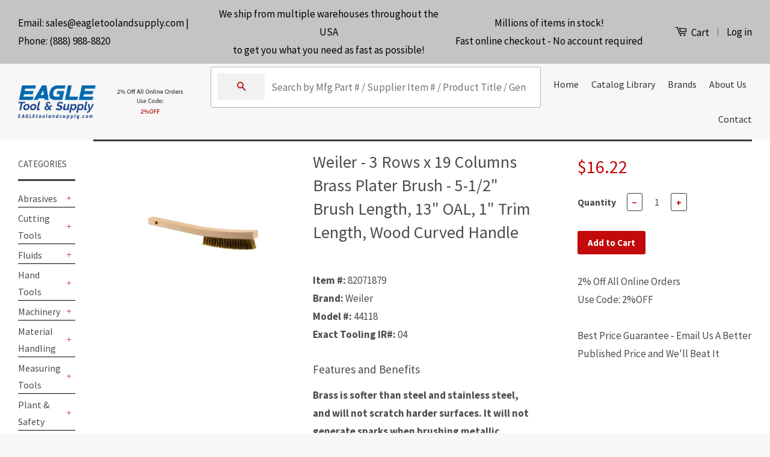

--- FILE ---
content_type: text/html; charset=utf-8
request_url: https://eagletoolandsupply.com/products/82071879
body_size: 23213
content:
<!doctype html>
<!--[if lt IE 7]><html class="no-js lt-ie9 lt-ie8 lt-ie7" lang="en"> <![endif]-->
<!--[if IE 7]><html class="no-js lt-ie9 lt-ie8" lang="en"> <![endif]-->
<!--[if IE 8]><html class="no-js lt-ie9" lang="en"> <![endif]-->
<!--[if IE 9 ]><html class="ie9 no-js"> <![endif]-->
<!--[if (gt IE 9)|!(IE)]><!--> <html class="no-js"> <!--<![endif]-->
<head>
  <meta name="msvalidate.01" content="7C0AA35846DE27D2FEACE0D92586C7A2" />



<!-- "snippets/booster-seo.liquid" was not rendered, the associated app was uninstalled -->
  <!-- Basic page needs ================================================== -->
  <meta charset="utf-8">
  <meta http-equiv="X-UA-Compatible" content="IE=edge,chrome=1">

  

  <!-- Title and description ================================================== -->
  

  

  <!-- Social Meta Tags ================================================== -->
  
<meta property="og:site_name" content="Eagle Tool &amp; Supply">

  <meta property="og:type" content="product">
  <meta property="og:title" content="Weiler - 3 Rows x 19 Columns Brass Plater Brush - 5-1/2&quot; Brush Length, 13&quot; OAL, 1&quot; Trim Length, Wood Curved Handle">
  
  <meta property="og:image" content="http://eagletoolandsupply.com/cdn/shop/products/8207187-23_grande.jpg?v=1599605878">
  <meta property="og:image:secure_url" content="https://eagletoolandsupply.com/cdn/shop/products/8207187-23_grande.jpg?v=1599605878">
  
  <meta property="og:price:amount" content="16.22">
  <meta property="og:price:currency" content="USD">


  <meta property="og:description" content="Item #: 82071879Brand: Weiler Model #: 44118Exact Tooling IR#: 04 Features and Benefits Brass is softer than steel and stainless steel, and will not scratch harder surfaces. It will not generate sparks when brushing metallic surfaces and it works best on copper and brass. Plater brushes are similar to scratch brushes, ">


  <meta property="og:url" content="https://eagletoolandsupply.com/products/82071879">



<meta name="twitter:card" content="summary">




  <meta name="twitter:title" content="Weiler - 3 Rows x 19 Columns Brass Plater Brush - 5-1/2&quot; Brush Length, 13&quot; OAL, 1&quot; Trim Length, Wood Curved Handle">
  <meta name="twitter:description" content="Item #: 82071879Brand: Weiler Model #: 44118Exact Tooling IR#: 04 Features and Benefits Brass is softer than steel and stainless steel, and will not scratch harder surfaces. It will not generate sparks when brushing metallic surfaces and it works best on copper and brass. Plater brushes are similar to scratch">
  <meta name="twitter:image" content="https://eagletoolandsupply.com/cdn/shop/products/8207187-23_medium.jpg?v=1599605878">
  <meta name="twitter:image:width" content="240">
  <meta name="twitter:image:height" content="240">



  <!-- Helpers ================================================== -->
  <link rel="canonical" href="https://eagletoolandsupply.com/products/82071879">
  <meta name="viewport" content="width=device-width,initial-scale=1">
  <meta name="theme-color" content="#c20a0a">

  
  <!-- Ajaxify Cart Plugin ================================================== -->
  <link href="//eagletoolandsupply.com/cdn/shop/t/2/assets/ajaxify.scss.css?v=1832946891389461121591136370" rel="stylesheet" type="text/css" media="all" />
  

  <!-- CSS ================================================== -->
  <link href="//eagletoolandsupply.com/cdn/shop/t/2/assets/timber.scss.css?v=113183661336064658291716915917" rel="stylesheet" type="text/css" media="all" />
  <link href="//eagletoolandsupply.com/cdn/shop/t/2/assets/theme.scss.css?v=89472656983572671171716915917" rel="stylesheet" type="text/css" media="all" />
  <link href="//eagletoolandsupply.com/cdn/shop/t/2/assets/search.css?v=161172522097106101871591134680" rel="stylesheet" type="text/css" media="all" />

  
  
  
  <link href="//fonts.googleapis.com/css?family=Source+Sans+Pro:400,700" rel="stylesheet" type="text/css" media="all" />


  



  <!-- Header hook for plugins ================================================== -->
  


<script>window.performance && window.performance.mark && window.performance.mark('shopify.content_for_header.start');</script><meta id="shopify-digital-wallet" name="shopify-digital-wallet" content="/36011704456/digital_wallets/dialog">
<meta name="shopify-checkout-api-token" content="616e6c20dc26683488e5b01a92318e0c">
<link rel="alternate" type="application/json+oembed" href="https://eagletoolandsupply.com/products/82071879.oembed">
<script async="async" src="/checkouts/internal/preloads.js?locale=en-US"></script>
<link rel="preconnect" href="https://shop.app" crossorigin="anonymous">
<script async="async" src="https://shop.app/checkouts/internal/preloads.js?locale=en-US&shop_id=36011704456" crossorigin="anonymous"></script>
<script id="apple-pay-shop-capabilities" type="application/json">{"shopId":36011704456,"countryCode":"US","currencyCode":"USD","merchantCapabilities":["supports3DS"],"merchantId":"gid:\/\/shopify\/Shop\/36011704456","merchantName":"Eagle Tool \u0026 Supply","requiredBillingContactFields":["postalAddress","email","phone"],"requiredShippingContactFields":["postalAddress","email","phone"],"shippingType":"shipping","supportedNetworks":["visa","masterCard","amex","discover","elo","jcb"],"total":{"type":"pending","label":"Eagle Tool \u0026 Supply","amount":"1.00"},"shopifyPaymentsEnabled":true,"supportsSubscriptions":true}</script>
<script id="shopify-features" type="application/json">{"accessToken":"616e6c20dc26683488e5b01a92318e0c","betas":["rich-media-storefront-analytics"],"domain":"eagletoolandsupply.com","predictiveSearch":true,"shopId":36011704456,"locale":"en"}</script>
<script>var Shopify = Shopify || {};
Shopify.shop = "4-tool-and-supply.myshopify.com";
Shopify.locale = "en";
Shopify.currency = {"active":"USD","rate":"1.0"};
Shopify.country = "US";
Shopify.theme = {"name":"Theme transfer 2.29.2020","id":96773963912,"schema_name":null,"schema_version":null,"theme_store_id":null,"role":"main"};
Shopify.theme.handle = "null";
Shopify.theme.style = {"id":null,"handle":null};
Shopify.cdnHost = "eagletoolandsupply.com/cdn";
Shopify.routes = Shopify.routes || {};
Shopify.routes.root = "/";</script>
<script type="module">!function(o){(o.Shopify=o.Shopify||{}).modules=!0}(window);</script>
<script>!function(o){function n(){var o=[];function n(){o.push(Array.prototype.slice.apply(arguments))}return n.q=o,n}var t=o.Shopify=o.Shopify||{};t.loadFeatures=n(),t.autoloadFeatures=n()}(window);</script>
<script>
  window.ShopifyPay = window.ShopifyPay || {};
  window.ShopifyPay.apiHost = "shop.app\/pay";
  window.ShopifyPay.redirectState = null;
</script>
<script id="shop-js-analytics" type="application/json">{"pageType":"product"}</script>
<script defer="defer" async type="module" src="//eagletoolandsupply.com/cdn/shopifycloud/shop-js/modules/v2/client.init-shop-cart-sync_C5BV16lS.en.esm.js"></script>
<script defer="defer" async type="module" src="//eagletoolandsupply.com/cdn/shopifycloud/shop-js/modules/v2/chunk.common_CygWptCX.esm.js"></script>
<script type="module">
  await import("//eagletoolandsupply.com/cdn/shopifycloud/shop-js/modules/v2/client.init-shop-cart-sync_C5BV16lS.en.esm.js");
await import("//eagletoolandsupply.com/cdn/shopifycloud/shop-js/modules/v2/chunk.common_CygWptCX.esm.js");

  window.Shopify.SignInWithShop?.initShopCartSync?.({"fedCMEnabled":true,"windoidEnabled":true});

</script>
<script>
  window.Shopify = window.Shopify || {};
  if (!window.Shopify.featureAssets) window.Shopify.featureAssets = {};
  window.Shopify.featureAssets['shop-js'] = {"shop-cart-sync":["modules/v2/client.shop-cart-sync_ZFArdW7E.en.esm.js","modules/v2/chunk.common_CygWptCX.esm.js"],"init-fed-cm":["modules/v2/client.init-fed-cm_CmiC4vf6.en.esm.js","modules/v2/chunk.common_CygWptCX.esm.js"],"shop-button":["modules/v2/client.shop-button_tlx5R9nI.en.esm.js","modules/v2/chunk.common_CygWptCX.esm.js"],"shop-cash-offers":["modules/v2/client.shop-cash-offers_DOA2yAJr.en.esm.js","modules/v2/chunk.common_CygWptCX.esm.js","modules/v2/chunk.modal_D71HUcav.esm.js"],"init-windoid":["modules/v2/client.init-windoid_sURxWdc1.en.esm.js","modules/v2/chunk.common_CygWptCX.esm.js"],"shop-toast-manager":["modules/v2/client.shop-toast-manager_ClPi3nE9.en.esm.js","modules/v2/chunk.common_CygWptCX.esm.js"],"init-shop-email-lookup-coordinator":["modules/v2/client.init-shop-email-lookup-coordinator_B8hsDcYM.en.esm.js","modules/v2/chunk.common_CygWptCX.esm.js"],"init-shop-cart-sync":["modules/v2/client.init-shop-cart-sync_C5BV16lS.en.esm.js","modules/v2/chunk.common_CygWptCX.esm.js"],"avatar":["modules/v2/client.avatar_BTnouDA3.en.esm.js"],"pay-button":["modules/v2/client.pay-button_FdsNuTd3.en.esm.js","modules/v2/chunk.common_CygWptCX.esm.js"],"init-customer-accounts":["modules/v2/client.init-customer-accounts_DxDtT_ad.en.esm.js","modules/v2/client.shop-login-button_C5VAVYt1.en.esm.js","modules/v2/chunk.common_CygWptCX.esm.js","modules/v2/chunk.modal_D71HUcav.esm.js"],"init-shop-for-new-customer-accounts":["modules/v2/client.init-shop-for-new-customer-accounts_ChsxoAhi.en.esm.js","modules/v2/client.shop-login-button_C5VAVYt1.en.esm.js","modules/v2/chunk.common_CygWptCX.esm.js","modules/v2/chunk.modal_D71HUcav.esm.js"],"shop-login-button":["modules/v2/client.shop-login-button_C5VAVYt1.en.esm.js","modules/v2/chunk.common_CygWptCX.esm.js","modules/v2/chunk.modal_D71HUcav.esm.js"],"init-customer-accounts-sign-up":["modules/v2/client.init-customer-accounts-sign-up_CPSyQ0Tj.en.esm.js","modules/v2/client.shop-login-button_C5VAVYt1.en.esm.js","modules/v2/chunk.common_CygWptCX.esm.js","modules/v2/chunk.modal_D71HUcav.esm.js"],"shop-follow-button":["modules/v2/client.shop-follow-button_Cva4Ekp9.en.esm.js","modules/v2/chunk.common_CygWptCX.esm.js","modules/v2/chunk.modal_D71HUcav.esm.js"],"checkout-modal":["modules/v2/client.checkout-modal_BPM8l0SH.en.esm.js","modules/v2/chunk.common_CygWptCX.esm.js","modules/v2/chunk.modal_D71HUcav.esm.js"],"lead-capture":["modules/v2/client.lead-capture_Bi8yE_yS.en.esm.js","modules/v2/chunk.common_CygWptCX.esm.js","modules/v2/chunk.modal_D71HUcav.esm.js"],"shop-login":["modules/v2/client.shop-login_D6lNrXab.en.esm.js","modules/v2/chunk.common_CygWptCX.esm.js","modules/v2/chunk.modal_D71HUcav.esm.js"],"payment-terms":["modules/v2/client.payment-terms_CZxnsJam.en.esm.js","modules/v2/chunk.common_CygWptCX.esm.js","modules/v2/chunk.modal_D71HUcav.esm.js"]};
</script>
<script>(function() {
  var isLoaded = false;
  function asyncLoad() {
    if (isLoaded) return;
    isLoaded = true;
    var urls = ["https:\/\/cloudsearch-1f874.kxcdn.com\/shopify.js?srp=\/a\/search\u0026shop=4-tool-and-supply.myshopify.com"];
    for (var i = 0; i < urls.length; i++) {
      var s = document.createElement('script');
      s.type = 'text/javascript';
      s.async = true;
      s.src = urls[i];
      var x = document.getElementsByTagName('script')[0];
      x.parentNode.insertBefore(s, x);
    }
  };
  if(window.attachEvent) {
    window.attachEvent('onload', asyncLoad);
  } else {
    window.addEventListener('load', asyncLoad, false);
  }
})();</script>
<script id="__st">var __st={"a":36011704456,"offset":-21600,"reqid":"5c25aa3e-5fb4-48a6-ba86-58af998b84e5-1768780830","pageurl":"eagletoolandsupply.com\/products\/82071879","u":"664229caede3","p":"product","rtyp":"product","rid":4723072336008};</script>
<script>window.ShopifyPaypalV4VisibilityTracking = true;</script>
<script id="captcha-bootstrap">!function(){'use strict';const t='contact',e='account',n='new_comment',o=[[t,t],['blogs',n],['comments',n],[t,'customer']],c=[[e,'customer_login'],[e,'guest_login'],[e,'recover_customer_password'],[e,'create_customer']],r=t=>t.map((([t,e])=>`form[action*='/${t}']:not([data-nocaptcha='true']) input[name='form_type'][value='${e}']`)).join(','),a=t=>()=>t?[...document.querySelectorAll(t)].map((t=>t.form)):[];function s(){const t=[...o],e=r(t);return a(e)}const i='password',u='form_key',d=['recaptcha-v3-token','g-recaptcha-response','h-captcha-response',i],f=()=>{try{return window.sessionStorage}catch{return}},m='__shopify_v',_=t=>t.elements[u];function p(t,e,n=!1){try{const o=window.sessionStorage,c=JSON.parse(o.getItem(e)),{data:r}=function(t){const{data:e,action:n}=t;return t[m]||n?{data:e,action:n}:{data:t,action:n}}(c);for(const[e,n]of Object.entries(r))t.elements[e]&&(t.elements[e].value=n);n&&o.removeItem(e)}catch(o){console.error('form repopulation failed',{error:o})}}const l='form_type',E='cptcha';function T(t){t.dataset[E]=!0}const w=window,h=w.document,L='Shopify',v='ce_forms',y='captcha';let A=!1;((t,e)=>{const n=(g='f06e6c50-85a8-45c8-87d0-21a2b65856fe',I='https://cdn.shopify.com/shopifycloud/storefront-forms-hcaptcha/ce_storefront_forms_captcha_hcaptcha.v1.5.2.iife.js',D={infoText:'Protected by hCaptcha',privacyText:'Privacy',termsText:'Terms'},(t,e,n)=>{const o=w[L][v],c=o.bindForm;if(c)return c(t,g,e,D).then(n);var r;o.q.push([[t,g,e,D],n]),r=I,A||(h.body.append(Object.assign(h.createElement('script'),{id:'captcha-provider',async:!0,src:r})),A=!0)});var g,I,D;w[L]=w[L]||{},w[L][v]=w[L][v]||{},w[L][v].q=[],w[L][y]=w[L][y]||{},w[L][y].protect=function(t,e){n(t,void 0,e),T(t)},Object.freeze(w[L][y]),function(t,e,n,w,h,L){const[v,y,A,g]=function(t,e,n){const i=e?o:[],u=t?c:[],d=[...i,...u],f=r(d),m=r(i),_=r(d.filter((([t,e])=>n.includes(e))));return[a(f),a(m),a(_),s()]}(w,h,L),I=t=>{const e=t.target;return e instanceof HTMLFormElement?e:e&&e.form},D=t=>v().includes(t);t.addEventListener('submit',(t=>{const e=I(t);if(!e)return;const n=D(e)&&!e.dataset.hcaptchaBound&&!e.dataset.recaptchaBound,o=_(e),c=g().includes(e)&&(!o||!o.value);(n||c)&&t.preventDefault(),c&&!n&&(function(t){try{if(!f())return;!function(t){const e=f();if(!e)return;const n=_(t);if(!n)return;const o=n.value;o&&e.removeItem(o)}(t);const e=Array.from(Array(32),(()=>Math.random().toString(36)[2])).join('');!function(t,e){_(t)||t.append(Object.assign(document.createElement('input'),{type:'hidden',name:u})),t.elements[u].value=e}(t,e),function(t,e){const n=f();if(!n)return;const o=[...t.querySelectorAll(`input[type='${i}']`)].map((({name:t})=>t)),c=[...d,...o],r={};for(const[a,s]of new FormData(t).entries())c.includes(a)||(r[a]=s);n.setItem(e,JSON.stringify({[m]:1,action:t.action,data:r}))}(t,e)}catch(e){console.error('failed to persist form',e)}}(e),e.submit())}));const S=(t,e)=>{t&&!t.dataset[E]&&(n(t,e.some((e=>e===t))),T(t))};for(const o of['focusin','change'])t.addEventListener(o,(t=>{const e=I(t);D(e)&&S(e,y())}));const B=e.get('form_key'),M=e.get(l),P=B&&M;t.addEventListener('DOMContentLoaded',(()=>{const t=y();if(P)for(const e of t)e.elements[l].value===M&&p(e,B);[...new Set([...A(),...v().filter((t=>'true'===t.dataset.shopifyCaptcha))])].forEach((e=>S(e,t)))}))}(h,new URLSearchParams(w.location.search),n,t,e,['guest_login'])})(!0,!0)}();</script>
<script integrity="sha256-4kQ18oKyAcykRKYeNunJcIwy7WH5gtpwJnB7kiuLZ1E=" data-source-attribution="shopify.loadfeatures" defer="defer" src="//eagletoolandsupply.com/cdn/shopifycloud/storefront/assets/storefront/load_feature-a0a9edcb.js" crossorigin="anonymous"></script>
<script crossorigin="anonymous" defer="defer" src="//eagletoolandsupply.com/cdn/shopifycloud/storefront/assets/shopify_pay/storefront-65b4c6d7.js?v=20250812"></script>
<script data-source-attribution="shopify.dynamic_checkout.dynamic.init">var Shopify=Shopify||{};Shopify.PaymentButton=Shopify.PaymentButton||{isStorefrontPortableWallets:!0,init:function(){window.Shopify.PaymentButton.init=function(){};var t=document.createElement("script");t.src="https://eagletoolandsupply.com/cdn/shopifycloud/portable-wallets/latest/portable-wallets.en.js",t.type="module",document.head.appendChild(t)}};
</script>
<script data-source-attribution="shopify.dynamic_checkout.buyer_consent">
  function portableWalletsHideBuyerConsent(e){var t=document.getElementById("shopify-buyer-consent"),n=document.getElementById("shopify-subscription-policy-button");t&&n&&(t.classList.add("hidden"),t.setAttribute("aria-hidden","true"),n.removeEventListener("click",e))}function portableWalletsShowBuyerConsent(e){var t=document.getElementById("shopify-buyer-consent"),n=document.getElementById("shopify-subscription-policy-button");t&&n&&(t.classList.remove("hidden"),t.removeAttribute("aria-hidden"),n.addEventListener("click",e))}window.Shopify?.PaymentButton&&(window.Shopify.PaymentButton.hideBuyerConsent=portableWalletsHideBuyerConsent,window.Shopify.PaymentButton.showBuyerConsent=portableWalletsShowBuyerConsent);
</script>
<script data-source-attribution="shopify.dynamic_checkout.cart.bootstrap">document.addEventListener("DOMContentLoaded",(function(){function t(){return document.querySelector("shopify-accelerated-checkout-cart, shopify-accelerated-checkout")}if(t())Shopify.PaymentButton.init();else{new MutationObserver((function(e,n){t()&&(Shopify.PaymentButton.init(),n.disconnect())})).observe(document.body,{childList:!0,subtree:!0})}}));
</script>
<link id="shopify-accelerated-checkout-styles" rel="stylesheet" media="screen" href="https://eagletoolandsupply.com/cdn/shopifycloud/portable-wallets/latest/accelerated-checkout-backwards-compat.css" crossorigin="anonymous">
<style id="shopify-accelerated-checkout-cart">
        #shopify-buyer-consent {
  margin-top: 1em;
  display: inline-block;
  width: 100%;
}

#shopify-buyer-consent.hidden {
  display: none;
}

#shopify-subscription-policy-button {
  background: none;
  border: none;
  padding: 0;
  text-decoration: underline;
  font-size: inherit;
  cursor: pointer;
}

#shopify-subscription-policy-button::before {
  box-shadow: none;
}

      </style>

<script>window.performance && window.performance.mark && window.performance.mark('shopify.content_for_header.end');</script>

  

<!--[if lt IE 9]>
<script src="//cdnjs.cloudflare.com/ajax/libs/html5shiv/3.7.2/html5shiv.min.js" type="text/javascript"></script>
<script src="//eagletoolandsupply.com/cdn/shop/t/2/assets/respond.min.js?v=52248677837542619231591136729" type="text/javascript"></script>
<link href="//eagletoolandsupply.com/cdn/shop/t/2/assets/respond-proxy.html" id="respond-proxy" rel="respond-proxy" />
<link href="//eagletoolandsupply.com/search?q=52479c491a49124dbb6804dfb53e0df2" id="respond-redirect" rel="respond-redirect" />
<script src="//eagletoolandsupply.com/search?q=52479c491a49124dbb6804dfb53e0df2" type="text/javascript"></script>
<![endif]-->



  <script src="//ajax.googleapis.com/ajax/libs/jquery/1.11.0/jquery.min.js" type="text/javascript"></script>
  <script src="//eagletoolandsupply.com/cdn/shop/t/2/assets/modernizr.min.js?v=26620055551102246001591136750" type="text/javascript"></script>

  
    

<meta name="google-site-verification" content="w90Hk8qEAaq2msfM3jx_Wd_dsXNTrQENN37SoavzSU8" />  
<!-- Google tag (gtag.js) -->
<script async src="https://www.googletagmanager.com/gtag/js?id=AW-607333323"></script>
<script>
  window.dataLayer = window.dataLayer || [];
  function gtag(){dataLayer.push(arguments);}
  gtag('js', new Date());

  gtag('config', 'AW-607333323');
</script>
<link href="https://monorail-edge.shopifysvc.com" rel="dns-prefetch">
<script>(function(){if ("sendBeacon" in navigator && "performance" in window) {try {var session_token_from_headers = performance.getEntriesByType('navigation')[0].serverTiming.find(x => x.name == '_s').description;} catch {var session_token_from_headers = undefined;}var session_cookie_matches = document.cookie.match(/_shopify_s=([^;]*)/);var session_token_from_cookie = session_cookie_matches && session_cookie_matches.length === 2 ? session_cookie_matches[1] : "";var session_token = session_token_from_headers || session_token_from_cookie || "";function handle_abandonment_event(e) {var entries = performance.getEntries().filter(function(entry) {return /monorail-edge.shopifysvc.com/.test(entry.name);});if (!window.abandonment_tracked && entries.length === 0) {window.abandonment_tracked = true;var currentMs = Date.now();var navigation_start = performance.timing.navigationStart;var payload = {shop_id: 36011704456,url: window.location.href,navigation_start,duration: currentMs - navigation_start,session_token,page_type: "product"};window.navigator.sendBeacon("https://monorail-edge.shopifysvc.com/v1/produce", JSON.stringify({schema_id: "online_store_buyer_site_abandonment/1.1",payload: payload,metadata: {event_created_at_ms: currentMs,event_sent_at_ms: currentMs}}));}}window.addEventListener('pagehide', handle_abandonment_event);}}());</script>
<script id="web-pixels-manager-setup">(function e(e,d,r,n,o){if(void 0===o&&(o={}),!Boolean(null===(a=null===(i=window.Shopify)||void 0===i?void 0:i.analytics)||void 0===a?void 0:a.replayQueue)){var i,a;window.Shopify=window.Shopify||{};var t=window.Shopify;t.analytics=t.analytics||{};var s=t.analytics;s.replayQueue=[],s.publish=function(e,d,r){return s.replayQueue.push([e,d,r]),!0};try{self.performance.mark("wpm:start")}catch(e){}var l=function(){var e={modern:/Edge?\/(1{2}[4-9]|1[2-9]\d|[2-9]\d{2}|\d{4,})\.\d+(\.\d+|)|Firefox\/(1{2}[4-9]|1[2-9]\d|[2-9]\d{2}|\d{4,})\.\d+(\.\d+|)|Chrom(ium|e)\/(9{2}|\d{3,})\.\d+(\.\d+|)|(Maci|X1{2}).+ Version\/(15\.\d+|(1[6-9]|[2-9]\d|\d{3,})\.\d+)([,.]\d+|)( \(\w+\)|)( Mobile\/\w+|) Safari\/|Chrome.+OPR\/(9{2}|\d{3,})\.\d+\.\d+|(CPU[ +]OS|iPhone[ +]OS|CPU[ +]iPhone|CPU IPhone OS|CPU iPad OS)[ +]+(15[._]\d+|(1[6-9]|[2-9]\d|\d{3,})[._]\d+)([._]\d+|)|Android:?[ /-](13[3-9]|1[4-9]\d|[2-9]\d{2}|\d{4,})(\.\d+|)(\.\d+|)|Android.+Firefox\/(13[5-9]|1[4-9]\d|[2-9]\d{2}|\d{4,})\.\d+(\.\d+|)|Android.+Chrom(ium|e)\/(13[3-9]|1[4-9]\d|[2-9]\d{2}|\d{4,})\.\d+(\.\d+|)|SamsungBrowser\/([2-9]\d|\d{3,})\.\d+/,legacy:/Edge?\/(1[6-9]|[2-9]\d|\d{3,})\.\d+(\.\d+|)|Firefox\/(5[4-9]|[6-9]\d|\d{3,})\.\d+(\.\d+|)|Chrom(ium|e)\/(5[1-9]|[6-9]\d|\d{3,})\.\d+(\.\d+|)([\d.]+$|.*Safari\/(?![\d.]+ Edge\/[\d.]+$))|(Maci|X1{2}).+ Version\/(10\.\d+|(1[1-9]|[2-9]\d|\d{3,})\.\d+)([,.]\d+|)( \(\w+\)|)( Mobile\/\w+|) Safari\/|Chrome.+OPR\/(3[89]|[4-9]\d|\d{3,})\.\d+\.\d+|(CPU[ +]OS|iPhone[ +]OS|CPU[ +]iPhone|CPU IPhone OS|CPU iPad OS)[ +]+(10[._]\d+|(1[1-9]|[2-9]\d|\d{3,})[._]\d+)([._]\d+|)|Android:?[ /-](13[3-9]|1[4-9]\d|[2-9]\d{2}|\d{4,})(\.\d+|)(\.\d+|)|Mobile Safari.+OPR\/([89]\d|\d{3,})\.\d+\.\d+|Android.+Firefox\/(13[5-9]|1[4-9]\d|[2-9]\d{2}|\d{4,})\.\d+(\.\d+|)|Android.+Chrom(ium|e)\/(13[3-9]|1[4-9]\d|[2-9]\d{2}|\d{4,})\.\d+(\.\d+|)|Android.+(UC? ?Browser|UCWEB|U3)[ /]?(15\.([5-9]|\d{2,})|(1[6-9]|[2-9]\d|\d{3,})\.\d+)\.\d+|SamsungBrowser\/(5\.\d+|([6-9]|\d{2,})\.\d+)|Android.+MQ{2}Browser\/(14(\.(9|\d{2,})|)|(1[5-9]|[2-9]\d|\d{3,})(\.\d+|))(\.\d+|)|K[Aa][Ii]OS\/(3\.\d+|([4-9]|\d{2,})\.\d+)(\.\d+|)/},d=e.modern,r=e.legacy,n=navigator.userAgent;return n.match(d)?"modern":n.match(r)?"legacy":"unknown"}(),u="modern"===l?"modern":"legacy",c=(null!=n?n:{modern:"",legacy:""})[u],f=function(e){return[e.baseUrl,"/wpm","/b",e.hashVersion,"modern"===e.buildTarget?"m":"l",".js"].join("")}({baseUrl:d,hashVersion:r,buildTarget:u}),m=function(e){var d=e.version,r=e.bundleTarget,n=e.surface,o=e.pageUrl,i=e.monorailEndpoint;return{emit:function(e){var a=e.status,t=e.errorMsg,s=(new Date).getTime(),l=JSON.stringify({metadata:{event_sent_at_ms:s},events:[{schema_id:"web_pixels_manager_load/3.1",payload:{version:d,bundle_target:r,page_url:o,status:a,surface:n,error_msg:t},metadata:{event_created_at_ms:s}}]});if(!i)return console&&console.warn&&console.warn("[Web Pixels Manager] No Monorail endpoint provided, skipping logging."),!1;try{return self.navigator.sendBeacon.bind(self.navigator)(i,l)}catch(e){}var u=new XMLHttpRequest;try{return u.open("POST",i,!0),u.setRequestHeader("Content-Type","text/plain"),u.send(l),!0}catch(e){return console&&console.warn&&console.warn("[Web Pixels Manager] Got an unhandled error while logging to Monorail."),!1}}}}({version:r,bundleTarget:l,surface:e.surface,pageUrl:self.location.href,monorailEndpoint:e.monorailEndpoint});try{o.browserTarget=l,function(e){var d=e.src,r=e.async,n=void 0===r||r,o=e.onload,i=e.onerror,a=e.sri,t=e.scriptDataAttributes,s=void 0===t?{}:t,l=document.createElement("script"),u=document.querySelector("head"),c=document.querySelector("body");if(l.async=n,l.src=d,a&&(l.integrity=a,l.crossOrigin="anonymous"),s)for(var f in s)if(Object.prototype.hasOwnProperty.call(s,f))try{l.dataset[f]=s[f]}catch(e){}if(o&&l.addEventListener("load",o),i&&l.addEventListener("error",i),u)u.appendChild(l);else{if(!c)throw new Error("Did not find a head or body element to append the script");c.appendChild(l)}}({src:f,async:!0,onload:function(){if(!function(){var e,d;return Boolean(null===(d=null===(e=window.Shopify)||void 0===e?void 0:e.analytics)||void 0===d?void 0:d.initialized)}()){var d=window.webPixelsManager.init(e)||void 0;if(d){var r=window.Shopify.analytics;r.replayQueue.forEach((function(e){var r=e[0],n=e[1],o=e[2];d.publishCustomEvent(r,n,o)})),r.replayQueue=[],r.publish=d.publishCustomEvent,r.visitor=d.visitor,r.initialized=!0}}},onerror:function(){return m.emit({status:"failed",errorMsg:"".concat(f," has failed to load")})},sri:function(e){var d=/^sha384-[A-Za-z0-9+/=]+$/;return"string"==typeof e&&d.test(e)}(c)?c:"",scriptDataAttributes:o}),m.emit({status:"loading"})}catch(e){m.emit({status:"failed",errorMsg:(null==e?void 0:e.message)||"Unknown error"})}}})({shopId: 36011704456,storefrontBaseUrl: "https://eagletoolandsupply.com",extensionsBaseUrl: "https://extensions.shopifycdn.com/cdn/shopifycloud/web-pixels-manager",monorailEndpoint: "https://monorail-edge.shopifysvc.com/unstable/produce_batch",surface: "storefront-renderer",enabledBetaFlags: ["2dca8a86"],webPixelsConfigList: [{"id":"67436680","eventPayloadVersion":"v1","runtimeContext":"LAX","scriptVersion":"1","type":"CUSTOM","privacyPurposes":["ANALYTICS"],"name":"Google Analytics tag (migrated)"},{"id":"shopify-app-pixel","configuration":"{}","eventPayloadVersion":"v1","runtimeContext":"STRICT","scriptVersion":"0450","apiClientId":"shopify-pixel","type":"APP","privacyPurposes":["ANALYTICS","MARKETING"]},{"id":"shopify-custom-pixel","eventPayloadVersion":"v1","runtimeContext":"LAX","scriptVersion":"0450","apiClientId":"shopify-pixel","type":"CUSTOM","privacyPurposes":["ANALYTICS","MARKETING"]}],isMerchantRequest: false,initData: {"shop":{"name":"Eagle Tool \u0026 Supply","paymentSettings":{"currencyCode":"USD"},"myshopifyDomain":"4-tool-and-supply.myshopify.com","countryCode":"US","storefrontUrl":"https:\/\/eagletoolandsupply.com"},"customer":null,"cart":null,"checkout":null,"productVariants":[{"price":{"amount":16.22,"currencyCode":"USD"},"product":{"title":"Weiler - 3 Rows x 19 Columns Brass Plater Brush - 5-1\/2\" Brush Length, 13\" OAL, 1\" Trim Length, Wood Curved Handle","vendor":"Weiler","id":"4723072336008","untranslatedTitle":"Weiler - 3 Rows x 19 Columns Brass Plater Brush - 5-1\/2\" Brush Length, 13\" OAL, 1\" Trim Length, Wood Curved Handle","url":"\/products\/82071879","type":"Abrasives"},"id":"33069131890824","image":{"src":"\/\/eagletoolandsupply.com\/cdn\/shop\/products\/8207187-23.jpg?v=1599605878"},"sku":"82071879","title":"Default Title","untranslatedTitle":"Default Title"}],"purchasingCompany":null},},"https://eagletoolandsupply.com/cdn","fcfee988w5aeb613cpc8e4bc33m6693e112",{"modern":"","legacy":""},{"shopId":"36011704456","storefrontBaseUrl":"https:\/\/eagletoolandsupply.com","extensionBaseUrl":"https:\/\/extensions.shopifycdn.com\/cdn\/shopifycloud\/web-pixels-manager","surface":"storefront-renderer","enabledBetaFlags":"[\"2dca8a86\"]","isMerchantRequest":"false","hashVersion":"fcfee988w5aeb613cpc8e4bc33m6693e112","publish":"custom","events":"[[\"page_viewed\",{}],[\"product_viewed\",{\"productVariant\":{\"price\":{\"amount\":16.22,\"currencyCode\":\"USD\"},\"product\":{\"title\":\"Weiler - 3 Rows x 19 Columns Brass Plater Brush - 5-1\/2\\\" Brush Length, 13\\\" OAL, 1\\\" Trim Length, Wood Curved Handle\",\"vendor\":\"Weiler\",\"id\":\"4723072336008\",\"untranslatedTitle\":\"Weiler - 3 Rows x 19 Columns Brass Plater Brush - 5-1\/2\\\" Brush Length, 13\\\" OAL, 1\\\" Trim Length, Wood Curved Handle\",\"url\":\"\/products\/82071879\",\"type\":\"Abrasives\"},\"id\":\"33069131890824\",\"image\":{\"src\":\"\/\/eagletoolandsupply.com\/cdn\/shop\/products\/8207187-23.jpg?v=1599605878\"},\"sku\":\"82071879\",\"title\":\"Default Title\",\"untranslatedTitle\":\"Default Title\"}}]]"});</script><script>
  window.ShopifyAnalytics = window.ShopifyAnalytics || {};
  window.ShopifyAnalytics.meta = window.ShopifyAnalytics.meta || {};
  window.ShopifyAnalytics.meta.currency = 'USD';
  var meta = {"product":{"id":4723072336008,"gid":"gid:\/\/shopify\/Product\/4723072336008","vendor":"Weiler","type":"Abrasives","handle":"82071879","variants":[{"id":33069131890824,"price":1622,"name":"Weiler - 3 Rows x 19 Columns Brass Plater Brush - 5-1\/2\" Brush Length, 13\" OAL, 1\" Trim Length, Wood Curved Handle","public_title":null,"sku":"82071879"}],"remote":false},"page":{"pageType":"product","resourceType":"product","resourceId":4723072336008,"requestId":"5c25aa3e-5fb4-48a6-ba86-58af998b84e5-1768780830"}};
  for (var attr in meta) {
    window.ShopifyAnalytics.meta[attr] = meta[attr];
  }
</script>
<script class="analytics">
  (function () {
    var customDocumentWrite = function(content) {
      var jquery = null;

      if (window.jQuery) {
        jquery = window.jQuery;
      } else if (window.Checkout && window.Checkout.$) {
        jquery = window.Checkout.$;
      }

      if (jquery) {
        jquery('body').append(content);
      }
    };

    var hasLoggedConversion = function(token) {
      if (token) {
        return document.cookie.indexOf('loggedConversion=' + token) !== -1;
      }
      return false;
    }

    var setCookieIfConversion = function(token) {
      if (token) {
        var twoMonthsFromNow = new Date(Date.now());
        twoMonthsFromNow.setMonth(twoMonthsFromNow.getMonth() + 2);

        document.cookie = 'loggedConversion=' + token + '; expires=' + twoMonthsFromNow;
      }
    }

    var trekkie = window.ShopifyAnalytics.lib = window.trekkie = window.trekkie || [];
    if (trekkie.integrations) {
      return;
    }
    trekkie.methods = [
      'identify',
      'page',
      'ready',
      'track',
      'trackForm',
      'trackLink'
    ];
    trekkie.factory = function(method) {
      return function() {
        var args = Array.prototype.slice.call(arguments);
        args.unshift(method);
        trekkie.push(args);
        return trekkie;
      };
    };
    for (var i = 0; i < trekkie.methods.length; i++) {
      var key = trekkie.methods[i];
      trekkie[key] = trekkie.factory(key);
    }
    trekkie.load = function(config) {
      trekkie.config = config || {};
      trekkie.config.initialDocumentCookie = document.cookie;
      var first = document.getElementsByTagName('script')[0];
      var script = document.createElement('script');
      script.type = 'text/javascript';
      script.onerror = function(e) {
        var scriptFallback = document.createElement('script');
        scriptFallback.type = 'text/javascript';
        scriptFallback.onerror = function(error) {
                var Monorail = {
      produce: function produce(monorailDomain, schemaId, payload) {
        var currentMs = new Date().getTime();
        var event = {
          schema_id: schemaId,
          payload: payload,
          metadata: {
            event_created_at_ms: currentMs,
            event_sent_at_ms: currentMs
          }
        };
        return Monorail.sendRequest("https://" + monorailDomain + "/v1/produce", JSON.stringify(event));
      },
      sendRequest: function sendRequest(endpointUrl, payload) {
        // Try the sendBeacon API
        if (window && window.navigator && typeof window.navigator.sendBeacon === 'function' && typeof window.Blob === 'function' && !Monorail.isIos12()) {
          var blobData = new window.Blob([payload], {
            type: 'text/plain'
          });

          if (window.navigator.sendBeacon(endpointUrl, blobData)) {
            return true;
          } // sendBeacon was not successful

        } // XHR beacon

        var xhr = new XMLHttpRequest();

        try {
          xhr.open('POST', endpointUrl);
          xhr.setRequestHeader('Content-Type', 'text/plain');
          xhr.send(payload);
        } catch (e) {
          console.log(e);
        }

        return false;
      },
      isIos12: function isIos12() {
        return window.navigator.userAgent.lastIndexOf('iPhone; CPU iPhone OS 12_') !== -1 || window.navigator.userAgent.lastIndexOf('iPad; CPU OS 12_') !== -1;
      }
    };
    Monorail.produce('monorail-edge.shopifysvc.com',
      'trekkie_storefront_load_errors/1.1',
      {shop_id: 36011704456,
      theme_id: 96773963912,
      app_name: "storefront",
      context_url: window.location.href,
      source_url: "//eagletoolandsupply.com/cdn/s/trekkie.storefront.cd680fe47e6c39ca5d5df5f0a32d569bc48c0f27.min.js"});

        };
        scriptFallback.async = true;
        scriptFallback.src = '//eagletoolandsupply.com/cdn/s/trekkie.storefront.cd680fe47e6c39ca5d5df5f0a32d569bc48c0f27.min.js';
        first.parentNode.insertBefore(scriptFallback, first);
      };
      script.async = true;
      script.src = '//eagletoolandsupply.com/cdn/s/trekkie.storefront.cd680fe47e6c39ca5d5df5f0a32d569bc48c0f27.min.js';
      first.parentNode.insertBefore(script, first);
    };
    trekkie.load(
      {"Trekkie":{"appName":"storefront","development":false,"defaultAttributes":{"shopId":36011704456,"isMerchantRequest":null,"themeId":96773963912,"themeCityHash":"16270081908025485155","contentLanguage":"en","currency":"USD","eventMetadataId":"e95992bb-1724-48bc-9056-58f2fb5a4d74"},"isServerSideCookieWritingEnabled":true,"monorailRegion":"shop_domain","enabledBetaFlags":["65f19447"]},"Session Attribution":{},"S2S":{"facebookCapiEnabled":false,"source":"trekkie-storefront-renderer","apiClientId":580111}}
    );

    var loaded = false;
    trekkie.ready(function() {
      if (loaded) return;
      loaded = true;

      window.ShopifyAnalytics.lib = window.trekkie;

      var originalDocumentWrite = document.write;
      document.write = customDocumentWrite;
      try { window.ShopifyAnalytics.merchantGoogleAnalytics.call(this); } catch(error) {};
      document.write = originalDocumentWrite;

      window.ShopifyAnalytics.lib.page(null,{"pageType":"product","resourceType":"product","resourceId":4723072336008,"requestId":"5c25aa3e-5fb4-48a6-ba86-58af998b84e5-1768780830","shopifyEmitted":true});

      var match = window.location.pathname.match(/checkouts\/(.+)\/(thank_you|post_purchase)/)
      var token = match? match[1]: undefined;
      if (!hasLoggedConversion(token)) {
        setCookieIfConversion(token);
        window.ShopifyAnalytics.lib.track("Viewed Product",{"currency":"USD","variantId":33069131890824,"productId":4723072336008,"productGid":"gid:\/\/shopify\/Product\/4723072336008","name":"Weiler - 3 Rows x 19 Columns Brass Plater Brush - 5-1\/2\" Brush Length, 13\" OAL, 1\" Trim Length, Wood Curved Handle","price":"16.22","sku":"82071879","brand":"Weiler","variant":null,"category":"Abrasives","nonInteraction":true,"remote":false},undefined,undefined,{"shopifyEmitted":true});
      window.ShopifyAnalytics.lib.track("monorail:\/\/trekkie_storefront_viewed_product\/1.1",{"currency":"USD","variantId":33069131890824,"productId":4723072336008,"productGid":"gid:\/\/shopify\/Product\/4723072336008","name":"Weiler - 3 Rows x 19 Columns Brass Plater Brush - 5-1\/2\" Brush Length, 13\" OAL, 1\" Trim Length, Wood Curved Handle","price":"16.22","sku":"82071879","brand":"Weiler","variant":null,"category":"Abrasives","nonInteraction":true,"remote":false,"referer":"https:\/\/eagletoolandsupply.com\/products\/82071879"});
      }
    });


        var eventsListenerScript = document.createElement('script');
        eventsListenerScript.async = true;
        eventsListenerScript.src = "//eagletoolandsupply.com/cdn/shopifycloud/storefront/assets/shop_events_listener-3da45d37.js";
        document.getElementsByTagName('head')[0].appendChild(eventsListenerScript);

})();</script>
  <script>
  if (!window.ga || (window.ga && typeof window.ga !== 'function')) {
    window.ga = function ga() {
      (window.ga.q = window.ga.q || []).push(arguments);
      if (window.Shopify && window.Shopify.analytics && typeof window.Shopify.analytics.publish === 'function') {
        window.Shopify.analytics.publish("ga_stub_called", {}, {sendTo: "google_osp_migration"});
      }
      console.error("Shopify's Google Analytics stub called with:", Array.from(arguments), "\nSee https://help.shopify.com/manual/promoting-marketing/pixels/pixel-migration#google for more information.");
    };
    if (window.Shopify && window.Shopify.analytics && typeof window.Shopify.analytics.publish === 'function') {
      window.Shopify.analytics.publish("ga_stub_initialized", {}, {sendTo: "google_osp_migration"});
    }
  }
</script>
<script
  defer
  src="https://eagletoolandsupply.com/cdn/shopifycloud/perf-kit/shopify-perf-kit-3.0.4.min.js"
  data-application="storefront-renderer"
  data-shop-id="36011704456"
  data-render-region="gcp-us-central1"
  data-page-type="product"
  data-theme-instance-id="96773963912"
  data-theme-name=""
  data-theme-version=""
  data-monorail-region="shop_domain"
  data-resource-timing-sampling-rate="10"
  data-shs="true"
  data-shs-beacon="true"
  data-shs-export-with-fetch="true"
  data-shs-logs-sample-rate="1"
  data-shs-beacon-endpoint="https://eagletoolandsupply.com/api/collect"
></script>
</head>

<body id="weiler-3-rows-x-19-columns-brass-plater-brush-5-1-2-quot-brush-length-13-quot-oal-1-quot-trim-length-wood-curved-handle-eagle-tool-amp-supply" class="template-product" >

  <div class="header-bar">
  <div class="wrapper medium-down--hide">
    <div class="large--display-table">
      <div class="header-bar__left large--display-table-cell">
        
        <div class="header-bar__module header-bar__message">
          Email: <a href="mailto:sales@eagletoolandsupply.com">sales@eagletoolandsupply.com</a> | Phone: <a href="tel:+18889888820">(888) 988-8820</a>
        </div>
        
      </div>
      
      <div class="header-bar__center large--display-table-cell" style="text-align: center;">
        <div class="header-bar__module header-bar__message" style="text-align: center;">
          We ship from multiple warehouses throughout the USA<br>
          to get you what you need as fast as possible!
        </div>
      </div>
      
      <div class="header-bar__center2 large--display-table-cell" style="text-align: center;">
        <div class="header-bar__module header-bar__message" style="text-align: center;">
          Millions of items in stock!<br>Fast online checkout - No account required
          
        </div>
      </div>

      <div class="header-bar__right large--display-table-cell">
        <div class="header-bar__module">
          <a href="/cart" class="cart-toggle">
            <span class="icon icon-cart header-bar__cart-icon" aria-hidden="true"></span>
            Cart
            <span class="cart-count header-bar__cart-count hidden-count">0</span>
          </a>
        </div>

        
          <span class="header-bar__sep" aria-hidden="true">|</span>
          <ul class="header-bar__module header-bar__module--list">
            
              <li>
                <a href="/account/login" id="customer_login_link">Log in</a>
              </li>
            
          </ul>
        
        
        

      </div>
    </div>
  </div>
  <div class="wrapper large--hide">
    <button type="button" class="mobile-nav-trigger" id="MobileNavTrigger">
      <span class="icon icon-hamburger" aria-hidden="true"></span>
      Menu
    </button>
    <a href="/cart" class="cart-toggle mobile-cart-toggle">
      <span class="icon icon-cart header-bar__cart-icon" aria-hidden="true"></span>
      Cart <span class="cart-count hidden-count">0</span>
    </a>
  </div>
  <ul id="MobileNav" class="mobile-nav large--hide">
  
  
  
  <li class="mobile-nav__link" aria-haspopup="true">
    
      <a href="/" class="mobile-nav">
        Home
      </a>
    
  </li>
  
  
  <li class="mobile-nav__link" aria-haspopup="true">
    
      <a href="/pages/catalog-library" class="mobile-nav">
        Catalog Library
      </a>
    
  </li>
  
  
  <li class="mobile-nav__link" aria-haspopup="true">
    
      <a href="/pages/brands" class="mobile-nav">
        Brands
      </a>
    
  </li>
  
  
  <li class="mobile-nav__link" aria-haspopup="true">
    
      <a href="/pages/about-us" class="mobile-nav">
        About Us
      </a>
    
  </li>
  
  
  <li class="mobile-nav__link" aria-haspopup="true">
    
      <a href="/pages/contact-us" class="mobile-nav">
        Contact
      </a>
    
  </li>
  
  
    
      
      
      
      
      
        <li class="mobile-nav__link" aria-haspopup="true">
  <a href="#" class="mobile-nav__sublist-trigger">
    Categories
    <span class="icon-fallback-text mobile-nav__sublist-expand">
  <span class="icon icon-plus" aria-hidden="true"></span>
  <span class="fallback-text">+</span>
</span>
<span class="icon-fallback-text mobile-nav__sublist-contract">
  <span class="icon icon-minus" aria-hidden="true"></span>
  <span class="fallback-text">-</span>
</span>
  </a>
  <ul class="mobile-nav__sublist">
  
    
      
      
        <li class="mobile-nav__sublist-link" aria-haspopup="true">
          <a href="/pages/abrasives" class="mobile-nav__sublist-trigger">
            Abrasives
            <span class="icon-fallback-text mobile-nav__sublist-expand">
  <span class="icon icon-plus" aria-hidden="true"></span>
  <span class="fallback-text">+</span>
</span>
<span class="icon-fallback-text mobile-nav__sublist-contract">
  <span class="icon icon-minus" aria-hidden="true"></span>
  <span class="fallback-text">-</span>
</span>
          </a>
          <ul class="mobile-nav__sublist">
            
              <li class="mobile-nav__sublist-link">
                <a href="/pages/abrasive-accessories">Abrasive Accessories</a>
              </li>
            
              <li class="mobile-nav__sublist-link">
                <a href="/pages/bonded-abrasives">Bonded Abrasives</a>
              </li>
            
              <li class="mobile-nav__sublist-link">
                <a href="/pages/coated-abrasives">Coated Abrasives</a>
              </li>
            
              <li class="mobile-nav__sublist-link">
                <a href="/pages/super-abrasives">Super Abrasives</a>
              </li>
            
              <li class="mobile-nav__sublist-link">
                <a href="/pages/surface-finishing">Surface Finishing</a>
              </li>
            
          </ul>
        </li>
      
    
  
    
      
      
        <li class="mobile-nav__sublist-link" aria-haspopup="true">
          <a href="/pages/cutting-tools" class="mobile-nav__sublist-trigger">
            Cutting Tools
            <span class="icon-fallback-text mobile-nav__sublist-expand">
  <span class="icon icon-plus" aria-hidden="true"></span>
  <span class="fallback-text">+</span>
</span>
<span class="icon-fallback-text mobile-nav__sublist-contract">
  <span class="icon icon-minus" aria-hidden="true"></span>
  <span class="fallback-text">-</span>
</span>
          </a>
          <ul class="mobile-nav__sublist">
            
              <li class="mobile-nav__sublist-link">
                <a href="/collections/cutting-tools-blanks">Blanks</a>
              </li>
            
              <li class="mobile-nav__sublist-link">
                <a href="/pages/broaches-acc">Broaches &amp; Acc</a>
              </li>
            
              <li class="mobile-nav__sublist-link">
                <a href="/pages/burrs-routers">Burrs &amp; Routers</a>
              </li>
            
              <li class="mobile-nav__sublist-link">
                <a href="/pages/carbide-tooling">Carbide Tooling</a>
              </li>
            
              <li class="mobile-nav__sublist-link">
                <a href="/pages/chasers">Chasers</a>
              </li>
            
              <li class="mobile-nav__sublist-link">
                <a href="/collections/cutting-tools-combined-drill-countersinks">Combined Drill &amp; Countersinks</a>
              </li>
            
              <li class="mobile-nav__sublist-link">
                <a href="/pages/counterbores">Counterbores</a>
              </li>
            
              <li class="mobile-nav__sublist-link">
                <a href="/pages/countersinks-deburring">Countersinks &amp; Deburring</a>
              </li>
            
              <li class="mobile-nav__sublist-link">
                <a href="/pages/cutters">Cutters</a>
              </li>
            
              <li class="mobile-nav__sublist-link">
                <a href="/pages/cutting-tools-sets">Cutting Tools Sets</a>
              </li>
            
              <li class="mobile-nav__sublist-link">
                <a href="/pages/dies">Dies</a>
              </li>
            
              <li class="mobile-nav__sublist-link">
                <a href="/pages/drills">Drills</a>
              </li>
            
              <li class="mobile-nav__sublist-link">
                <a href="/pages/endmills-1">Endmills</a>
              </li>
            
              <li class="mobile-nav__sublist-link">
                <a href="/pages/cutting-tools-indexable-tooling-inserts">Indexable Tooling &amp; Inserts</a>
              </li>
            
              <li class="mobile-nav__sublist-link">
                <a href="/pages/cutting-tools-reamers">Reamers</a>
              </li>
            
              <li class="mobile-nav__sublist-link">
                <a href="/pages/cutting-tools-saw-blades">Saw Blades</a>
              </li>
            
              <li class="mobile-nav__sublist-link">
                <a href="/pages/cutting-tools-taps">Taps</a>
              </li>
            
              <li class="mobile-nav__sublist-link">
                <a href="/pages/cutting-tools-thread-repair-acc">Thread Repair &amp; Acc.</a>
              </li>
            
              <li class="mobile-nav__sublist-link">
                <a href="/pages/cutting-tools-tool-bits-cut-off-blades">Tool Bits &amp; Cut-Off Blades</a>
              </li>
            
              <li class="mobile-nav__sublist-link">
                <a href="/pages/cutting-tools-tool-wraps-sleeving">Tool Wraps &amp; Sleeving</a>
              </li>
            
          </ul>
        </li>
      
    
  
    
      
      
        <li class="mobile-nav__sublist-link" aria-haspopup="true">
          <a href="/pages/fluids" class="mobile-nav__sublist-trigger">
            Fluids
            <span class="icon-fallback-text mobile-nav__sublist-expand">
  <span class="icon icon-plus" aria-hidden="true"></span>
  <span class="fallback-text">+</span>
</span>
<span class="icon-fallback-text mobile-nav__sublist-contract">
  <span class="icon icon-minus" aria-hidden="true"></span>
  <span class="fallback-text">-</span>
</span>
          </a>
          <ul class="mobile-nav__sublist">
            
              <li class="mobile-nav__sublist-link">
                <a href="/pages/adhesives-sealants">Adhesives &amp; Sealants</a>
              </li>
            
              <li class="mobile-nav__sublist-link">
                <a href="/pages/cleaning-lubricants">Cleaning &amp; Lubricants</a>
              </li>
            
              <li class="mobile-nav__sublist-link">
                <a href="/pages/machining-fluids-applicators">Machining Fluids &amp; Applicators</a>
              </li>
            
              <li class="mobile-nav__sublist-link">
                <a href="/pages/marking-paint">Marking &amp; Paint</a>
              </li>
            
          </ul>
        </li>
      
    
  
    
      
      
        <li class="mobile-nav__sublist-link" aria-haspopup="true">
          <a href="/pages/hand-tools" class="mobile-nav__sublist-trigger">
            Hand Tools
            <span class="icon-fallback-text mobile-nav__sublist-expand">
  <span class="icon icon-plus" aria-hidden="true"></span>
  <span class="fallback-text">+</span>
</span>
<span class="icon-fallback-text mobile-nav__sublist-contract">
  <span class="icon icon-minus" aria-hidden="true"></span>
  <span class="fallback-text">-</span>
</span>
          </a>
          <ul class="mobile-nav__sublist">
            
              <li class="mobile-nav__sublist-link">
                <a href="/pages/cutting">Cutting</a>
              </li>
            
              <li class="mobile-nav__sublist-link">
                <a href="/pages/edge-deburring">Edge Deburring</a>
              </li>
            
              <li class="mobile-nav__sublist-link">
                <a href="/pages/electrical-tools">Electrical Tools</a>
              </li>
            
              <li class="mobile-nav__sublist-link">
                <a href="/pages/fastener-drive-tools">Fastener Drive Tools</a>
              </li>
            
              <li class="mobile-nav__sublist-link">
                <a href="/pages/fastening">Fastening</a>
              </li>
            
              <li class="mobile-nav__sublist-link">
                <a href="/pages/hand-files-acc">Hand Files &amp; Acc</a>
              </li>
            
              <li class="mobile-nav__sublist-link">
                <a href="/pages/insulated-tools">Insulated Tools</a>
              </li>
            
              <li class="mobile-nav__sublist-link">
                <a href="/pages/marking-labeling-etching">Marking, Labeling, Etching</a>
              </li>
            
              <li class="mobile-nav__sublist-link">
                <a href="/pages/pliers-cutters">Pliers / Cutters</a>
              </li>
            
              <li class="mobile-nav__sublist-link">
                <a href="/pages/plumbing-tools">Plumbing Tools</a>
              </li>
            
              <li class="mobile-nav__sublist-link">
                <a href="/pages/pullers">Pullers</a>
              </li>
            
              <li class="mobile-nav__sublist-link">
                <a href="/pages/scribers-tweezers">Scribers &amp; Tweezers</a>
              </li>
            
              <li class="mobile-nav__sublist-link">
                <a href="/pages/striking-tools">Striking Tools</a>
              </li>
            
          </ul>
        </li>
      
    
  
    
      
      
        <li class="mobile-nav__sublist-link" aria-haspopup="true">
          <a href="/pages/machinery" class="mobile-nav__sublist-trigger">
            Machinery
            <span class="icon-fallback-text mobile-nav__sublist-expand">
  <span class="icon icon-plus" aria-hidden="true"></span>
  <span class="fallback-text">+</span>
</span>
<span class="icon-fallback-text mobile-nav__sublist-contract">
  <span class="icon icon-minus" aria-hidden="true"></span>
  <span class="fallback-text">-</span>
</span>
          </a>
          <ul class="mobile-nav__sublist">
            
              <li class="mobile-nav__sublist-link">
                <a href="/pages/machines">Machines</a>
              </li>
            
              <li class="mobile-nav__sublist-link">
                <a href="/pages/parts-acc">Parts &amp; Acc</a>
              </li>
            
          </ul>
        </li>
      
    
  
    
      
      
        <li class="mobile-nav__sublist-link" aria-haspopup="true">
          <a href="/pages/material-handling" class="mobile-nav__sublist-trigger">
            Material Handling
            <span class="icon-fallback-text mobile-nav__sublist-expand">
  <span class="icon icon-plus" aria-hidden="true"></span>
  <span class="fallback-text">+</span>
</span>
<span class="icon-fallback-text mobile-nav__sublist-contract">
  <span class="icon icon-minus" aria-hidden="true"></span>
  <span class="fallback-text">-</span>
</span>
          </a>
          <ul class="mobile-nav__sublist">
            
              <li class="mobile-nav__sublist-link">
                <a href="/pages/furniture">Furniture</a>
              </li>
            
              <li class="mobile-nav__sublist-link">
                <a href="/pages/handling-equipment">Handling Equipment</a>
              </li>
            
              <li class="mobile-nav__sublist-link">
                <a href="/pages/storage">Storage</a>
              </li>
            
          </ul>
        </li>
      
    
  
    
      
      
        <li class="mobile-nav__sublist-link" aria-haspopup="true">
          <a href="/pages/measuring-tools" class="mobile-nav__sublist-trigger">
            Measuring Tools
            <span class="icon-fallback-text mobile-nav__sublist-expand">
  <span class="icon icon-plus" aria-hidden="true"></span>
  <span class="fallback-text">+</span>
</span>
<span class="icon-fallback-text mobile-nav__sublist-contract">
  <span class="icon icon-minus" aria-hidden="true"></span>
  <span class="fallback-text">-</span>
</span>
          </a>
          <ul class="mobile-nav__sublist">
            
              <li class="mobile-nav__sublist-link">
                <a href="/pages/inspection-tools-1">Inspection Tools</a>
              </li>
            
              <li class="mobile-nav__sublist-link">
                <a href="/pages/setup-layout-tools">Setup &amp; Layout Tools</a>
              </li>
            
              <li class="mobile-nav__sublist-link">
                <a href="/pages/testing-equipment">Testing Equipment</a>
              </li>
            
          </ul>
        </li>
      
    
  
    
      
      
        <li class="mobile-nav__sublist-link" aria-haspopup="true">
          <a href="/pages/plant-safety" class="mobile-nav__sublist-trigger">
            Plant & Safety
            <span class="icon-fallback-text mobile-nav__sublist-expand">
  <span class="icon icon-plus" aria-hidden="true"></span>
  <span class="fallback-text">+</span>
</span>
<span class="icon-fallback-text mobile-nav__sublist-contract">
  <span class="icon icon-minus" aria-hidden="true"></span>
  <span class="fallback-text">-</span>
</span>
          </a>
          <ul class="mobile-nav__sublist">
            
              <li class="mobile-nav__sublist-link">
                <a href="/pages/body-protection">Body Protection</a>
              </li>
            
              <li class="mobile-nav__sublist-link">
                <a href="/pages/electrical-welding-equipment">Electrical / Welding Equipment</a>
              </li>
            
              <li class="mobile-nav__sublist-link">
                <a href="/pages/safety-security">Safety / Security</a>
              </li>
            
              <li class="mobile-nav__sublist-link">
                <a href="/pages/table-and-floor">Table and Floor</a>
              </li>
            
          </ul>
        </li>
      
    
  
    
      
      
        <li class="mobile-nav__sublist-link" aria-haspopup="true">
          <a href="/pages/power-tools" class="mobile-nav__sublist-trigger">
            Power Tools
            <span class="icon-fallback-text mobile-nav__sublist-expand">
  <span class="icon icon-plus" aria-hidden="true"></span>
  <span class="fallback-text">+</span>
</span>
<span class="icon-fallback-text mobile-nav__sublist-contract">
  <span class="icon icon-minus" aria-hidden="true"></span>
  <span class="fallback-text">-</span>
</span>
          </a>
          <ul class="mobile-nav__sublist">
            
              <li class="mobile-nav__sublist-link">
                <a href="/pages/power-tools-air-tools-acc">Air Tools &amp; Acc.</a>
              </li>
            
              <li class="mobile-nav__sublist-link">
                <a href="/pages/power-tools-electric-tools-acc">Electric Tools &amp; Acc.</a>
              </li>
            
              <li class="mobile-nav__sublist-link">
                <a href="/pages/power-tools-marking-etching-tools">Marking &amp; Etching Tools</a>
              </li>
            
          </ul>
        </li>
      
    
  
    
      
      
        <li class="mobile-nav__sublist-link" aria-haspopup="true">
          <a href="/pages/workholding-clamping-fixturing" class="mobile-nav__sublist-trigger">
            Workholding - Clamping & Fixturing
            <span class="icon-fallback-text mobile-nav__sublist-expand">
  <span class="icon icon-plus" aria-hidden="true"></span>
  <span class="fallback-text">+</span>
</span>
<span class="icon-fallback-text mobile-nav__sublist-contract">
  <span class="icon icon-minus" aria-hidden="true"></span>
  <span class="fallback-text">-</span>
</span>
          </a>
          <ul class="mobile-nav__sublist">
            
              <li class="mobile-nav__sublist-link">
                <a href="/pages/workholding-clamping-fixturing-clamping-components">Clamping Components</a>
              </li>
            
              <li class="mobile-nav__sublist-link">
                <a href="/pages/workholding-clamping-fixturing-clamps">Clamps</a>
              </li>
            
              <li class="mobile-nav__sublist-link">
                <a href="/collections/workholding-clamping-fixturing-die-springs">Die Springs</a>
              </li>
            
              <li class="mobile-nav__sublist-link">
                <a href="/pages/workholding-clamping-fixturing-drill-threaded-rod">Drill &amp; Threaded Rod</a>
              </li>
            
              <li class="mobile-nav__sublist-link">
                <a href="/pages/workholding-clamping-fixturing-fasteners">Fasteners</a>
              </li>
            
              <li class="mobile-nav__sublist-link">
                <a href="/pages/workholding-clamping-fixturing-flat-stock-shims">Flat Stock &amp; Shims</a>
              </li>
            
              <li class="mobile-nav__sublist-link">
                <a href="/pages/workholding-clamping-fixturing-magnets">Magnets</a>
              </li>
            
              <li class="mobile-nav__sublist-link">
                <a href="/collections/workholding-clamping-fixturing-maintenance-kits">Maintenance Kits</a>
              </li>
            
              <li class="mobile-nav__sublist-link">
                <a href="/collections/workholding-clamping-fixturing-punch-die-sets">Punch &amp; Die Sets</a>
              </li>
            
              <li class="mobile-nav__sublist-link">
                <a href="/collections/workholding-clamping-fixturing-riveting-tools-assort">Riveting Tools &amp; Assort</a>
              </li>
            
          </ul>
        </li>
      
    
  
    
      
      
        <li class="mobile-nav__sublist-link" aria-haspopup="true">
          <a href="/pages/workholding-tooling-acc" class="mobile-nav__sublist-trigger">
            Workholding - Tooling & Acc
            <span class="icon-fallback-text mobile-nav__sublist-expand">
  <span class="icon icon-plus" aria-hidden="true"></span>
  <span class="fallback-text">+</span>
</span>
<span class="icon-fallback-text mobile-nav__sublist-contract">
  <span class="icon icon-minus" aria-hidden="true"></span>
  <span class="fallback-text">-</span>
</span>
          </a>
          <ul class="mobile-nav__sublist">
            
              <li class="mobile-nav__sublist-link">
                <a href="/collections/workholding-tooling-acc-angle-plates">Angle Plates</a>
              </li>
            
              <li class="mobile-nav__sublist-link">
                <a href="/pages/workholding-tooling-acc-bushings">Bushings</a>
              </li>
            
              <li class="mobile-nav__sublist-link">
                <a href="/collections/workholding-tooling-acc-capto-tooling">Capto Tooling</a>
              </li>
            
              <li class="mobile-nav__sublist-link">
                <a href="/pages/workholding-tooling-acc-centers">Centers</a>
              </li>
            
              <li class="mobile-nav__sublist-link">
                <a href="/pages/workholding-tooling-acc-collets-acc">Collets &amp; Acc</a>
              </li>
            
              <li class="mobile-nav__sublist-link">
                <a href="/pages/workholding-tooling-acc-drill-chucks-acc">Drill Chucks &amp; Acc</a>
              </li>
            
              <li class="mobile-nav__sublist-link">
                <a href="/pages/workholding-tooling-acc-end-shell-mill-holders">End &amp; Shell Mill Holders</a>
              </li>
            
              <li class="mobile-nav__sublist-link">
                <a href="/pages/workholding-tooling-acc-expanding-lathe-mandrels">Expanding &amp; Lathe Mandrels</a>
              </li>
            
              <li class="mobile-nav__sublist-link">
                <a href="/pages/workholding-tooling-acc-knurling">Knurling</a>
              </li>
            
              <li class="mobile-nav__sublist-link">
                <a href="/pages/workholding-tooling-acc-lathe-chuck-acc">Lathe Chuck &amp; Acc</a>
              </li>
            
              <li class="mobile-nav__sublist-link">
                <a href="/pages/workholding-tooling-acc-magnetic-chucks-controls">Magnetic Chucks &amp; Controls</a>
              </li>
            
              <li class="mobile-nav__sublist-link">
                <a href="/collections/workholding-tooling-acc-milling-rotary-tables">Milling &amp; Rotary Tables</a>
              </li>
            
              <li class="mobile-nav__sublist-link">
                <a href="/pages/workholding-tooling-acc-milling-arbors-acc">Milling Arbors &amp; Acc</a>
              </li>
            
              <li class="mobile-nav__sublist-link">
                <a href="/pages/workholding-tooling-acc-milling-chucks-sleeves">Milling Chucks &amp; Sleeves</a>
              </li>
            
              <li class="mobile-nav__sublist-link">
                <a href="/pages/workholding-tooling-acc-quick-change-tooling">Quick Change Tooling</a>
              </li>
            
              <li class="mobile-nav__sublist-link">
                <a href="/pages/workholding-tooling-acc-sharpeners-fixtures">Sharpeners &amp; Fixtures</a>
              </li>
            
              <li class="mobile-nav__sublist-link">
                <a href="/pages/workholding-tooling-acc-sine-products">Sine Products</a>
              </li>
            
              <li class="mobile-nav__sublist-link">
                <a href="/pages/workholding-tooling-acc-taper-adaptors">Taper Adaptors</a>
              </li>
            
              <li class="mobile-nav__sublist-link">
                <a href="/collections/workholding-tooling-acc-tapping-heads">Tapping Heads</a>
              </li>
            
              <li class="mobile-nav__sublist-link">
                <a href="/pages/workholding-tooling-acc-tool-post-grinders-acc">Tool Post Grinders &amp; Acc</a>
              </li>
            
              <li class="mobile-nav__sublist-link">
                <a href="/collections/workholding-tooling-acc-tool-posts-holders">Tool Posts &amp; Holders</a>
              </li>
            
              <li class="mobile-nav__sublist-link">
                <a href="/collections/workholding-tooling-acc-vdi-tooling">VDI Tooling</a>
              </li>
            
              <li class="mobile-nav__sublist-link">
                <a href="/pages/workholding-tooling-acc-vices-acc">Vices &amp; Acc</a>
              </li>
            
          </ul>
        </li>
      
    
  
    
      
      
        <li class="mobile-nav__sublist-link" aria-haspopup="true">
          <a href="/pages/colletpads" class="mobile-nav__sublist-trigger">
            Collet Pads & Top Jaws
            <span class="icon-fallback-text mobile-nav__sublist-expand">
  <span class="icon icon-plus" aria-hidden="true"></span>
  <span class="fallback-text">+</span>
</span>
<span class="icon-fallback-text mobile-nav__sublist-contract">
  <span class="icon icon-minus" aria-hidden="true"></span>
  <span class="fallback-text">-</span>
</span>
          </a>
          <ul class="mobile-nav__sublist">
            
              <li class="mobile-nav__sublist-link">
                <a href="/pages/colletpads-topjaws">Top Jaws for Collet Pads</a>
              </li>
            
              <li class="mobile-nav__sublist-link">
                <a href="/pages/colletpads-warner-swasey">Warner &amp; Swasey Collet Pads</a>
              </li>
            
              <li class="mobile-nav__sublist-link">
                <a href="/pages/colletpads-s-style">&quot;S&quot; Style Collet Pads</a>
              </li>
            
              <li class="mobile-nav__sublist-link">
                <a href="/pages/bardons-oliver-collet-pads">Bardons &amp; Oliver Collet Pads</a>
              </li>
            
              <li class="mobile-nav__sublist-link">
                <a href="/pages/gisholt-collet-pads">Gisholt Collet Pads</a>
              </li>
            
              <li class="mobile-nav__sublist-link">
                <a href="/pages/jones-lamson-collet-pads">Jones &amp; Lamson Collet Pads</a>
              </li>
            
          </ul>
        </li>
      
    
  
    
      
      
        <li class="mobile-nav__sublist-link" aria-haspopup="true">
          <a href="/pages/jaws" class="mobile-nav__sublist-trigger">
            Chuck Jaws
            <span class="icon-fallback-text mobile-nav__sublist-expand">
  <span class="icon icon-plus" aria-hidden="true"></span>
  <span class="fallback-text">+</span>
</span>
<span class="icon-fallback-text mobile-nav__sublist-contract">
  <span class="icon icon-minus" aria-hidden="true"></span>
  <span class="fallback-text">-</span>
</span>
          </a>
          <ul class="mobile-nav__sublist">
            
              <li class="mobile-nav__sublist-link">
                <a href="/pages/soft-jaws">Soft Jaws</a>
              </li>
            
              <li class="mobile-nav__sublist-link">
                <a href="/pages/category-round-jaws">Round Jaws</a>
              </li>
            
              <li class="mobile-nav__sublist-link">
                <a href="/pages/hard-jaws">Hard Jaws</a>
              </li>
            
              <li class="mobile-nav__sublist-link">
                <a href="/pages/jaw-nuts-master-keys-screws">Jaw Nuts, Master Keys &amp; Screws</a>
              </li>
            
              <li class="mobile-nav__sublist-link">
                <a href="/pages/jaws-accessories">Jaw Accessories</a>
              </li>
            
          </ul>
        </li>
      
    
  
    
      
      
        <li class="mobile-nav__sublist-link" aria-haspopup="true">
          <a href="/pages/chucks" class="mobile-nav__sublist-trigger">
            Chucks & Accessories
            <span class="icon-fallback-text mobile-nav__sublist-expand">
  <span class="icon icon-plus" aria-hidden="true"></span>
  <span class="fallback-text">+</span>
</span>
<span class="icon-fallback-text mobile-nav__sublist-contract">
  <span class="icon icon-minus" aria-hidden="true"></span>
  <span class="fallback-text">-</span>
</span>
          </a>
          <ul class="mobile-nav__sublist">
            
              <li class="mobile-nav__sublist-link">
                <a href="/pages/auto-strong">Auto Strong</a>
              </li>
            
              <li class="mobile-nav__sublist-link">
                <a href="/pages/chucks-powerchucks-accessories">Chuck Accessories and Replacement Parts</a>
              </li>
            
              <li class="mobile-nav__sublist-link">
                <a href="/pages/chucks-powerchucks-threaded-drawnuts">Threaded Drawnuts</a>
              </li>
            
              <li class="mobile-nav__sublist-link">
                <a href="/pages/power-chucks-1-5mmx60-serrations">Power Chucks - 1.5mm x 60 Serrations</a>
              </li>
            
              <li class="mobile-nav__sublist-link">
                <a href="/pages/hydraulic-cylinders">Hydraulic Cylinders</a>
              </li>
            
              <li class="mobile-nav__sublist-link">
                <a href="/pages/chucks-barpullers-cnclathes">Bar Pullers For CNC Lathes</a>
              </li>
            
              <li class="mobile-nav__sublist-link">
                <a href="/pages/chucks-16c-3j-round-collets">16C &amp; 3J Round Collets</a>
              </li>
            
              <li class="mobile-nav__sublist-link">
                <a href="/pages/5c-r8-collets">5C &amp; R8 Collets</a>
              </li>
            
              <li class="mobile-nav__sublist-link">
                <a href="/pages/internal-workholding-for-lathes">Internal Workholding For Lathes</a>
              </li>
            
          </ul>
        </li>
      
    
  
    
      
      
        <li class="mobile-nav__sublist-link" aria-haspopup="true">
          <a href="/pages/lathe-toolholder-bushings" class="mobile-nav__sublist-trigger">
            Bushings / Boring Bars
            <span class="icon-fallback-text mobile-nav__sublist-expand">
  <span class="icon icon-plus" aria-hidden="true"></span>
  <span class="fallback-text">+</span>
</span>
<span class="icon-fallback-text mobile-nav__sublist-contract">
  <span class="icon icon-minus" aria-hidden="true"></span>
  <span class="fallback-text">-</span>
</span>
          </a>
          <ul class="mobile-nav__sublist">
            
              <li class="mobile-nav__sublist-link">
                <a href="/pages/type-z-bushings">Type Z Bushings (Standard Series)</a>
              </li>
            
              <li class="mobile-nav__sublist-link">
                <a href="/pages/type-zs-bushings">Type ZS Bushings (Short Series)</a>
              </li>
            
              <li class="mobile-nav__sublist-link">
                <a href="/pages/type-zl-bushings-long-series">Type ZL Bushings (Long Series)</a>
              </li>
            
              <li class="mobile-nav__sublist-link">
                <a href="/pages/type-c-bushing">Type C Bushings</a>
              </li>
            
              <li class="mobile-nav__sublist-link">
                <a href="/pages/type-cs-bushings-short-series">Type CS Short Series Bushings</a>
              </li>
            
              <li class="mobile-nav__sublist-link">
                <a href="/pages/type-j-bushing">Type J Bushings</a>
              </li>
            
              <li class="mobile-nav__sublist-link">
                <a href="/pages/type-b-bushings">Type B Bushings</a>
              </li>
            
              <li class="mobile-nav__sublist-link">
                <a href="/pages/type-dd-bushings">Type DD Bushings</a>
              </li>
            
              <li class="mobile-nav__sublist-link">
                <a href="/pages/type-l-bushings">Type L Bushings</a>
              </li>
            
              <li class="mobile-nav__sublist-link">
                <a href="/pages/type-lb-bushings">Type LB Bushings</a>
              </li>
            
              <li class="mobile-nav__sublist-link">
                <a href="/pages/type-lbf-bushings">Type LBF Bushings</a>
              </li>
            
              <li class="mobile-nav__sublist-link">
                <a href="/pages/boring-bar-sleeves">Boring Bar Sleeves</a>
              </li>
            
              <li class="mobile-nav__sublist-link">
                <a href="/pages/npt-boring-bar-sleeve">NPT Boring Bar Sleeves</a>
              </li>
            
              <li class="mobile-nav__sublist-link">
                <a href="/pages/small-od-boring-bar-sleeve">Small OD Boring Bar Sleeves</a>
              </li>
            
              <li class="mobile-nav__sublist-link">
                <a href="/pages/5c-collet-holder">5C Collet Holders</a>
              </li>
            
              <li class="mobile-nav__sublist-link">
                <a href="/pages/mazak-qtn-bushing">Mazak QTN Bushings</a>
              </li>
            
              <li class="mobile-nav__sublist-link">
                <a href="/pages/taper-drill-sockets-morse-taper">Taper Drill Sockets: Morse Taper</a>
              </li>
            
              <li class="mobile-nav__sublist-link">
                <a href="/pages/mazak-style-toolholder-bushing-style-v">Mazak Style &quot;V&quot; Toolholder Bushings</a>
              </li>
            
              <li class="mobile-nav__sublist-link">
                <a href="/pages/mazak-style-toolholder-bushing-style-w">Mazak Style &quot;W&quot; Toolholder Bushings</a>
              </li>
            
              <li class="mobile-nav__sublist-link">
                <a href="/pages/mazak-style-toolholder-bushing-style-p">Mazak Style &quot;P&quot; Toolholder Bushings</a>
              </li>
            
              <li class="mobile-nav__sublist-link">
                <a href="/pages/mazak-style-toolholder-bushing-style-q">Mazak Style &quot;Q&quot; Toolholder Bushings</a>
              </li>
            
              <li class="mobile-nav__sublist-link">
                <a href="/pages/vdi-style-toolholder-bushing-type-bv">VDI Style &quot;BV&quot; Toolholder Bushings</a>
              </li>
            
              <li class="mobile-nav__sublist-link">
                <a href="/pages/vdi-style-toolholder-bushing-type-cv">VDI Style &quot;CV&quot; Toolholder Bushings</a>
              </li>
            
              <li class="mobile-nav__sublist-link">
                <a href="/pages/coolant-fed-toolholder-bushing">Coolant Fed Toolholder Bushings</a>
              </li>
            
              <li class="mobile-nav__sublist-link">
                <a href="/pages/vdi-style-taper-drill-sockets">VDI Style Taper Drill Sockets</a>
              </li>
            
              <li class="mobile-nav__sublist-link">
                <a href="/pages/lathe-toolholder-bushings-type-h-boring-bar-sleeves">Type H Boring Bar Sleeves</a>
              </li>
            
              <li class="mobile-nav__sublist-link">
                <a href="/pages/lathe-toolholder-bushings-type-g">Type G Bushings</a>
              </li>
            
          </ul>
        </li>
      
    
  
    
      
      
        <li class="mobile-nav__sublist-link" aria-haspopup="true">
          <a href="/pages/swiss-collets" class="mobile-nav__sublist-trigger">
            Swiss Collets
            <span class="icon-fallback-text mobile-nav__sublist-expand">
  <span class="icon icon-plus" aria-hidden="true"></span>
  <span class="fallback-text">+</span>
</span>
<span class="icon-fallback-text mobile-nav__sublist-contract">
  <span class="icon icon-minus" aria-hidden="true"></span>
  <span class="fallback-text">-</span>
</span>
          </a>
          <ul class="mobile-nav__sublist">
            
              <li class="mobile-nav__sublist-link">
                <a href="/pages/swiss-collets-tf25">Swiss Collets TF25</a>
              </li>
            
              <li class="mobile-nav__sublist-link">
                <a href="/pages/swiss-collets-tf37">Swiss Collets TF37</a>
              </li>
            
              <li class="mobile-nav__sublist-link">
                <a href="/pages/swiss-guide-bushings-tdns25">Swiss Guide Bushings TD25NS</a>
              </li>
            
              <li class="mobile-nav__sublist-link">
                <a href="/pages/swiss-guide-bushings-td32">Swiss Guide Bushings TD32</a>
              </li>
            
          </ul>
        </li>
      
    
  
    
      
      
        <li class="mobile-nav__sublist-link" aria-haspopup="true">
          <a href="/pages/collets" class="mobile-nav__sublist-trigger">
            Collets
            <span class="icon-fallback-text mobile-nav__sublist-expand">
  <span class="icon icon-plus" aria-hidden="true"></span>
  <span class="fallback-text">+</span>
</span>
<span class="icon-fallback-text mobile-nav__sublist-contract">
  <span class="icon icon-minus" aria-hidden="true"></span>
  <span class="fallback-text">-</span>
</span>
          </a>
          <ul class="mobile-nav__sublist">
            
              <li class="mobile-nav__sublist-link">
                <a href="/pages/er-collets">ER Collets</a>
              </li>
            
              <li class="mobile-nav__sublist-link">
                <a href="/pages/tg-collets">TG Collets</a>
              </li>
            
              <li class="mobile-nav__sublist-link">
                <a href="/pages/da-collets">DA Collets</a>
              </li>
            
              <li class="mobile-nav__sublist-link">
                <a href="/pages/af-collets">AF Collets</a>
              </li>
            
              <li class="mobile-nav__sublist-link">
                <a href="/pages/chucks-16c-3j-round-collets">16C &amp; 3J Round Collets</a>
              </li>
            
              <li class="mobile-nav__sublist-link">
                <a href="/pages/5c-r8-collets">5C &amp; R8 Collets</a>
              </li>
            
              <li class="mobile-nav__sublist-link">
                <a href="/pages/internal-workholding-for-lathes">Internal Workholding For Lathes</a>
              </li>
            
          </ul>
        </li>
      
    
  
    
      
      
        <li class="mobile-nav__sublist-link" aria-haspopup="true">
          <a href="/pages/collet-extensions" class="mobile-nav__sublist-trigger">
            Collet Extensions / Straight Shank Holders
            <span class="icon-fallback-text mobile-nav__sublist-expand">
  <span class="icon icon-plus" aria-hidden="true"></span>
  <span class="fallback-text">+</span>
</span>
<span class="icon-fallback-text mobile-nav__sublist-contract">
  <span class="icon icon-minus" aria-hidden="true"></span>
  <span class="fallback-text">-</span>
</span>
          </a>
          <ul class="mobile-nav__sublist">
            
              <li class="mobile-nav__sublist-link">
                <a href="/pages/collets-er-8-straight-shank-collet-holder">ER-8 Straight Shank Holders</a>
              </li>
            
              <li class="mobile-nav__sublist-link">
                <a href="/pages/collets-er-11-straight-shank-collet-holder">ER-11 Straight Shank Holders</a>
              </li>
            
              <li class="mobile-nav__sublist-link">
                <a href="/pages/collets-er-16-straight-shank-collet-holder">ER-16 Straight Shank Holders</a>
              </li>
            
              <li class="mobile-nav__sublist-link">
                <a href="/pages/collets-er-20-straight-shank-collet-holder">ER-20 Straight Shank Holders</a>
              </li>
            
              <li class="mobile-nav__sublist-link">
                <a href="/pages/collets-er-25-straight-shank-collet-holder">ER-25 Straight Shank Holders</a>
              </li>
            
              <li class="mobile-nav__sublist-link">
                <a href="/pages/collets-er-32-straight-shank-collet-holder">ER-32 Straight Shank Holders</a>
              </li>
            
              <li class="mobile-nav__sublist-link">
                <a href="/pages/collets-er-40-straight-shank-collet-holder">ER-40 Straight Shank Holders</a>
              </li>
            
              <li class="mobile-nav__sublist-link">
                <a href="/pages/collets-tg-straight-shank-collet-holders">TG Straight Shank Holders</a>
              </li>
            
              <li class="mobile-nav__sublist-link">
                <a href="/pages/collets-af-straight-shank-collet-holders">AF Straight Shank Holders</a>
              </li>
            
              <li class="mobile-nav__sublist-link">
                <a href="/pages/collets-da-straight-shank-collet-holders">DA Straight Shank Holders</a>
              </li>
            
              <li class="mobile-nav__sublist-link">
                <a href="/pages/collets-double-ended-straight-shank-collet-holders">Double Ended Straight Shank Holders</a>
              </li>
            
              <li class="mobile-nav__sublist-link">
                <a href="/pages/collets-er-collet-nuts-wrenches">ER Collet Nuts &amp; Wrenches</a>
              </li>
            
              <li class="mobile-nav__sublist-link">
                <a href="/pages/collets-tg-af-da-collet-nuts-wrenches">TG/DA/AF Collet Nuts &amp; Wrenches</a>
              </li>
            
          </ul>
        </li>
      
    
  
    
      
      
        <li class="mobile-nav__sublist-link" aria-haspopup="true">
          <a href="/pages/milling-toolholders" class="mobile-nav__sublist-trigger">
            Toolholders
            <span class="icon-fallback-text mobile-nav__sublist-expand">
  <span class="icon icon-plus" aria-hidden="true"></span>
  <span class="fallback-text">+</span>
</span>
<span class="icon-fallback-text mobile-nav__sublist-contract">
  <span class="icon icon-minus" aria-hidden="true"></span>
  <span class="fallback-text">-</span>
</span>
          </a>
          <ul class="mobile-nav__sublist">
            
              <li class="mobile-nav__sublist-link">
                <a href="/pages/milling-toolholder-bt-cat">BT &amp; CAT Tooling Packages</a>
              </li>
            
              <li class="mobile-nav__sublist-link">
                <a href="/pages/milling-toolholder-cat40">CAT 40 Toolholders</a>
              </li>
            
              <li class="mobile-nav__sublist-link">
                <a href="/pages/milling-toolholder-cat50">CAT 50 Toolholders</a>
              </li>
            
              <li class="mobile-nav__sublist-link">
                <a href="/pages/milling-toolholder-bt30">BT 30 Toolholders</a>
              </li>
            
              <li class="mobile-nav__sublist-link">
                <a href="/pages/milling-toolholder-bt40">BT 40 Toolholders</a>
              </li>
            
              <li class="mobile-nav__sublist-link">
                <a href="/pages/milling-toolholder-straight-shank">Straight Shank Tap Holders</a>
              </li>
            
              <li class="mobile-nav__sublist-link">
                <a href="/pages/milling-toolholder-tap-adaptors">Tap Adapters / Tap Collets</a>
              </li>
            
          </ul>
        </li>
      
    
  
    
      
      
        <li class="mobile-nav__sublist-link" aria-haspopup="true">
          <a href="/pages/retentionknobs" class="mobile-nav__sublist-trigger">
            Retention Knobs / Pull Studs
            <span class="icon-fallback-text mobile-nav__sublist-expand">
  <span class="icon icon-plus" aria-hidden="true"></span>
  <span class="fallback-text">+</span>
</span>
<span class="icon-fallback-text mobile-nav__sublist-contract">
  <span class="icon icon-minus" aria-hidden="true"></span>
  <span class="fallback-text">-</span>
</span>
          </a>
          <ul class="mobile-nav__sublist">
            
              <li class="mobile-nav__sublist-link">
                <a href="/pages/retentionknobs-pullstuds-about">About Retention Knobs / Pull Studs</a>
              </li>
            
              <li class="mobile-nav__sublist-link">
                <a href="/pages/retentionknobs-pullstuds-cat">Retention Knobs CAT Tool Holders</a>
              </li>
            
              <li class="mobile-nav__sublist-link">
                <a href="/pages/retentionknobs-pullstuds-bt">Retention Knobs BT Tool Holders</a>
              </li>
            
              <li class="mobile-nav__sublist-link">
                <a href="/pages/retentionknobs-sockets">Retention Knob Sockets</a>
              </li>
            
              <li class="mobile-nav__sublist-link">
                <a href="/pages/retentionknobs-torque-wrenches">Torque Wrenches</a>
              </li>
            
              <li class="mobile-nav__sublist-link">
                <a href="/pages/retentionknobs-pullstuds-drawbar-clamping-force-gage">Drawbar Clamping Force Gage</a>
              </li>
            
          </ul>
        </li>
      
    
  
    
      
      
        <li class="mobile-nav__sublist-link" aria-haspopup="true">
          <a href="/pages/vice-jaws" class="mobile-nav__sublist-trigger">
            Vice Jaws
            <span class="icon-fallback-text mobile-nav__sublist-expand">
  <span class="icon icon-plus" aria-hidden="true"></span>
  <span class="fallback-text">+</span>
</span>
<span class="icon-fallback-text mobile-nav__sublist-contract">
  <span class="icon icon-minus" aria-hidden="true"></span>
  <span class="fallback-text">-</span>
</span>
          </a>
          <ul class="mobile-nav__sublist">
            
              <li class="mobile-nav__sublist-link">
                <a href="/pages/sbm-vicejaws-machinable">Machinable Aluminum and Steel - SBM</a>
              </li>
            
              <li class="mobile-nav__sublist-link">
                <a href="/pages/sbm-vicejaws-machined">Machined Aluminum Vice Jaws</a>
              </li>
            
              <li class="mobile-nav__sublist-link">
                <a href="/pages/sbm-vicejaws-10pack">10 Pack Aluminum Vice Jaws</a>
              </li>
            
              <li class="mobile-nav__sublist-link">
                <a href="/pages/sbm-vicejaws-quickchange">Ultra Quick Change Vice Jaws &amp; Mounting Screws</a>
              </li>
            
              <li class="mobile-nav__sublist-link">
                <a href="/pages/kurt-vicejaws-hardened">Hardened Vice Jaws</a>
              </li>
            
              <li class="mobile-nav__sublist-link">
                <a href="/pages/snap-jaws-quick-change-vice-jaws">Snap Jaws Quick Change Vice Jaws</a>
              </li>
            
          </ul>
        </li>
      
    
  
    
      
      
        <li class="mobile-nav__sublist-link" aria-haspopup="true">
          <a href="/pages/toolholding-for-lathes" class="mobile-nav__sublist-trigger">
            Toolholding for Lathes
            <span class="icon-fallback-text mobile-nav__sublist-expand">
  <span class="icon icon-plus" aria-hidden="true"></span>
  <span class="fallback-text">+</span>
</span>
<span class="icon-fallback-text mobile-nav__sublist-contract">
  <span class="icon icon-minus" aria-hidden="true"></span>
  <span class="fallback-text">-</span>
</span>
          </a>
          <ul class="mobile-nav__sublist">
            
              <li class="mobile-nav__sublist-link">
                <a href="/pages/vdi-toolholders">VDI Toolholders (Various Brands)</a>
              </li>
            
              <li class="mobile-nav__sublist-link">
                <a href="/pages/vdi-toolholders-evermore-brand">VDI Toolholders (Evermore Brand)</a>
              </li>
            
              <li class="mobile-nav__sublist-link">
                <a href="/pages/tool-blocks-1">Tool Blocks</a>
              </li>
            
          </ul>
        </li>
      
    
  
    
      
      
        <li class="mobile-nav__sublist-link" aria-haspopup="true">
          <a href="/pages/auto-strong" class="mobile-nav__sublist-trigger">
            Auto Strong
            <span class="icon-fallback-text mobile-nav__sublist-expand">
  <span class="icon icon-plus" aria-hidden="true"></span>
  <span class="fallback-text">+</span>
</span>
<span class="icon-fallback-text mobile-nav__sublist-contract">
  <span class="icon icon-minus" aria-hidden="true"></span>
  <span class="fallback-text">-</span>
</span>
          </a>
          <ul class="mobile-nav__sublist">
            
              <li class="mobile-nav__sublist-link">
                <a href="/pages/scroll-chuck-jaw-chuck">Scroll / Chuck Jaw Chuck</a>
              </li>
            
              <li class="mobile-nav__sublist-link">
                <a href="/pages/power-chuck">Power Chuck</a>
              </li>
            
              <li class="mobile-nav__sublist-link">
                <a href="/pages/collet-chuck">Collet Chuck</a>
              </li>
            
              <li class="mobile-nav__sublist-link">
                <a href="/pages/hydraulic-cylinder">Hydraulic Cylinder</a>
              </li>
            
              <li class="mobile-nav__sublist-link">
                <a href="/pages/soft-hard-jaws">Soft &amp; Hard Jaws</a>
              </li>
            
              <li class="mobile-nav__sublist-link">
                <a href="/pages/special-purpose-power-chucks">Special Purpose Power Chucks</a>
              </li>
            
          </ul>
        </li>
      
    
  
  </ul>
</li>


      
    
      
      
      
      
      
        <li class="mobile-nav__link" aria-haspopup="true">
  <a href="#" class="mobile-nav__sublist-trigger">
    Additional Info
    <span class="icon-fallback-text mobile-nav__sublist-expand">
  <span class="icon icon-plus" aria-hidden="true"></span>
  <span class="fallback-text">+</span>
</span>
<span class="icon-fallback-text mobile-nav__sublist-contract">
  <span class="icon icon-minus" aria-hidden="true"></span>
  <span class="fallback-text">-</span>
</span>
  </a>
  <ul class="mobile-nav__sublist">
  
    
      
      
        <li class="mobile-nav__sublist-link">
          <a href="/pages/privacy-policy">Privacy Policy</a>
        </li>
      
    
  
    
      
      
        <li class="mobile-nav__sublist-link">
          <a href="/pages/terms-and-conditions">Terms and Conditions</a>
        </li>
      
    
  
    
      
      
        <li class="mobile-nav__sublist-link">
          <a href="/pages/returns">Returns</a>
        </li>
      
    
  
    
      
      
        <li class="mobile-nav__sublist-link">
          <a href="/pages/shipping">Shipping</a>
        </li>
      
    
  
  </ul>
</li>


      
    
      
      
      
      
      
    
      
      
      
      
      
    
      
      
      
      
      
    
    
    
    
    
  
    
  

  
    
      <li class="mobile-nav__link">
        <a href="/account/login" id="customer_login_link">Log in</a>
      </li>
      
        <li class="mobile-nav__link">
          <a href="/account/register" id="customer_register_link">Create account</a>
        </li>
      
    
  
  
  <li class="mobile-nav__link">
    
      <div class="header-bar__module header-bar__search">
        


  <form action="/search" method="get" class="header-bar__search-form clearfix" role="search">
    <input type="hidden" name="type" value="product">
    <input type="search" name="q" value="" placeholder="Search by Mfg Part # / Supplier Item # / Product Title / General Description" onfocus="this.placeholder = ''" onblur="this.placeholder = 'Search by Mfg Part # / Supplier Item # / Product Title / General Description'" aria-label="Search our store" class="header-bar__search-input">
    <button type="submit" class="btn icon-fallback-text header-bar__search-submit">
      <span class="icon icon-search" aria-hidden="true"></span>
      <span class="fallback-text">Search</span>
    </button>
  </form>


      </div>
    
  </li>
  
</ul>

</div>


  <header class="site-header" role="banner">
    <div class="wrapper">

      <div class="grid--full large--display-table">
        <div class="grid__item large--one-quarter large--display-table-cell">
          <div class='header-contact'></div>
          
            <div class="h1 site-header__logo large--left" itemscope itemtype="http://schema.org/Organization">
          
            
              <a href="/" itemprop="url">
                <img src="//eagletoolandsupply.com/cdn/shop/t/2/assets/logo.png?v=21479468079600531581595610049" alt="Eagle Tool &amp; Supply" itemprop="logo">
              </a>
            
          
            </div>
          
          
            <p class="header-message large--hide">
              <small>Exact Tooling</small>
            </p>
          
        </div>
        <div class="grid__item large--six-eighths large--display-table-cell medium-down--hide relative">
          
          <div class="header-bar__module header-bar__search">
            


  <form action="/search" method="get" class="header-bar__search-form clearfix" role="search">
    <input type="hidden" name="type" value="product">
    <input type="search" name="q" value="" placeholder="Search by Mfg Part # / Supplier Item # / Product Title / General Description" onfocus="this.placeholder = ''" onblur="this.placeholder = 'Search by Mfg Part # / Supplier Item # / Product Title / General Description'" aria-label="Search our store" class="header-bar__search-input">
    <button type="submit" class="btn icon-fallback-text header-bar__search-submit">
      <span class="icon icon-search" aria-hidden="true"></span>
      <span class="fallback-text">Search</span>
    </button>
  </form>


          </div>
        
          
          
<ul class="site-nav" id="AccessibleNav">
  
    
    
    
      <li >
        <a href="/" class="site-nav__link">Home</a>
      </li>
    
  
    
    
    
      <li >
        <a href="/pages/catalog-library" class="site-nav__link">Catalog Library</a>
      </li>
    
  
    
    
    
      <li >
        <a href="/pages/brands" class="site-nav__link">Brands</a>
      </li>
    
  
    
    
    
      <li >
        <a href="/pages/about-us" class="site-nav__link">About Us</a>
      </li>
    
  
    
    
    
      <li >
        <a href="/pages/contact-us" class="site-nav__link">Contact</a>
      </li>
    
  
</ul>

        </div>
      </div>

    </div>
  </header>

  <main class="wrapper main-content" role="main">
    <div class="grid">
      
        <div class="grid__item large--one-tenth medium-down--hide">
         





  
  
  
    <nav class="sidebar-module">
      <div class="section-header">
        <p class="section-header__title h4">Categories</p>
      </div>
      <ul class="sidebar-module__list">
        
          
  <li class="sidebar-sublist">
    <div class="sidebar-sublist__trigger-wrap">
      <a href="/pages/abrasives" class="sidebar-sublist__has-dropdown ">
        Abrasives
      </a>
      <button type="button" class="icon-fallback-text sidebar-sublist__expand">
        <span class="icon icon-plus" aria-hidden="true"></span>
        <span class="fallback-text">+</span>
      </button>
      <button type="button" class="icon-fallback-text sidebar-sublist__contract">
        <span class="icon icon-minus" aria-hidden="true"></span>
        <span class="fallback-text">-</span>
      </button>
    </div>
    <ul class="sidebar-sublist__content">
      
        <li>
          <a href="/pages/abrasive-accessories" >Abrasive Accessories</a>
        </li>
      
        <li>
          <a href="/pages/bonded-abrasives" >Bonded Abrasives</a>
        </li>
      
        <li>
          <a href="/pages/coated-abrasives" >Coated Abrasives</a>
        </li>
      
        <li>
          <a href="/pages/super-abrasives" >Super Abrasives</a>
        </li>
      
        <li>
          <a href="/pages/surface-finishing" >Surface Finishing</a>
        </li>
      
    </ul>
  </li>


        
          
  <li class="sidebar-sublist">
    <div class="sidebar-sublist__trigger-wrap">
      <a href="/pages/cutting-tools" class="sidebar-sublist__has-dropdown ">
        Cutting Tools
      </a>
      <button type="button" class="icon-fallback-text sidebar-sublist__expand">
        <span class="icon icon-plus" aria-hidden="true"></span>
        <span class="fallback-text">+</span>
      </button>
      <button type="button" class="icon-fallback-text sidebar-sublist__contract">
        <span class="icon icon-minus" aria-hidden="true"></span>
        <span class="fallback-text">-</span>
      </button>
    </div>
    <ul class="sidebar-sublist__content">
      
        <li>
          <a href="/collections/cutting-tools-blanks" >Blanks</a>
        </li>
      
        <li>
          <a href="/pages/broaches-acc" >Broaches & Acc</a>
        </li>
      
        <li>
          <a href="/pages/burrs-routers" >Burrs & Routers</a>
        </li>
      
        <li>
          <a href="/pages/carbide-tooling" >Carbide Tooling</a>
        </li>
      
        <li>
          <a href="/pages/chasers" >Chasers</a>
        </li>
      
        <li>
          <a href="/collections/cutting-tools-combined-drill-countersinks" >Combined Drill & Countersinks</a>
        </li>
      
        <li>
          <a href="/pages/counterbores" >Counterbores</a>
        </li>
      
        <li>
          <a href="/pages/countersinks-deburring" >Countersinks & Deburring</a>
        </li>
      
        <li>
          <a href="/pages/cutters" >Cutters</a>
        </li>
      
        <li>
          <a href="/pages/cutting-tools-sets" >Cutting Tools Sets</a>
        </li>
      
        <li>
          <a href="/pages/dies" >Dies</a>
        </li>
      
        <li>
          <a href="/pages/drills" >Drills</a>
        </li>
      
        <li>
          <a href="/pages/endmills-1" >Endmills</a>
        </li>
      
        <li>
          <a href="/pages/cutting-tools-indexable-tooling-inserts" >Indexable Tooling & Inserts</a>
        </li>
      
        <li>
          <a href="/pages/cutting-tools-reamers" >Reamers</a>
        </li>
      
        <li>
          <a href="/pages/cutting-tools-saw-blades" >Saw Blades</a>
        </li>
      
        <li>
          <a href="/pages/cutting-tools-taps" >Taps</a>
        </li>
      
        <li>
          <a href="/pages/cutting-tools-thread-repair-acc" >Thread Repair & Acc.</a>
        </li>
      
        <li>
          <a href="/pages/cutting-tools-tool-bits-cut-off-blades" >Tool Bits & Cut-Off Blades</a>
        </li>
      
        <li>
          <a href="/pages/cutting-tools-tool-wraps-sleeving" >Tool Wraps & Sleeving</a>
        </li>
      
    </ul>
  </li>


        
          
  <li class="sidebar-sublist">
    <div class="sidebar-sublist__trigger-wrap">
      <a href="/pages/fluids" class="sidebar-sublist__has-dropdown ">
        Fluids
      </a>
      <button type="button" class="icon-fallback-text sidebar-sublist__expand">
        <span class="icon icon-plus" aria-hidden="true"></span>
        <span class="fallback-text">+</span>
      </button>
      <button type="button" class="icon-fallback-text sidebar-sublist__contract">
        <span class="icon icon-minus" aria-hidden="true"></span>
        <span class="fallback-text">-</span>
      </button>
    </div>
    <ul class="sidebar-sublist__content">
      
        <li>
          <a href="/pages/adhesives-sealants" >Adhesives & Sealants</a>
        </li>
      
        <li>
          <a href="/pages/cleaning-lubricants" >Cleaning & Lubricants</a>
        </li>
      
        <li>
          <a href="/pages/machining-fluids-applicators" >Machining Fluids & Applicators</a>
        </li>
      
        <li>
          <a href="/pages/marking-paint" >Marking & Paint</a>
        </li>
      
    </ul>
  </li>


        
          
  <li class="sidebar-sublist">
    <div class="sidebar-sublist__trigger-wrap">
      <a href="/pages/hand-tools" class="sidebar-sublist__has-dropdown ">
        Hand Tools
      </a>
      <button type="button" class="icon-fallback-text sidebar-sublist__expand">
        <span class="icon icon-plus" aria-hidden="true"></span>
        <span class="fallback-text">+</span>
      </button>
      <button type="button" class="icon-fallback-text sidebar-sublist__contract">
        <span class="icon icon-minus" aria-hidden="true"></span>
        <span class="fallback-text">-</span>
      </button>
    </div>
    <ul class="sidebar-sublist__content">
      
        <li>
          <a href="/pages/cutting" >Cutting</a>
        </li>
      
        <li>
          <a href="/pages/edge-deburring" >Edge Deburring</a>
        </li>
      
        <li>
          <a href="/pages/electrical-tools" >Electrical Tools</a>
        </li>
      
        <li>
          <a href="/pages/fastener-drive-tools" >Fastener Drive Tools</a>
        </li>
      
        <li>
          <a href="/pages/fastening" >Fastening</a>
        </li>
      
        <li>
          <a href="/pages/hand-files-acc" >Hand Files & Acc</a>
        </li>
      
        <li>
          <a href="/pages/insulated-tools" >Insulated Tools</a>
        </li>
      
        <li>
          <a href="/pages/marking-labeling-etching" >Marking, Labeling, Etching</a>
        </li>
      
        <li>
          <a href="/pages/pliers-cutters" >Pliers / Cutters</a>
        </li>
      
        <li>
          <a href="/pages/plumbing-tools" >Plumbing Tools</a>
        </li>
      
        <li>
          <a href="/pages/pullers" >Pullers</a>
        </li>
      
        <li>
          <a href="/pages/scribers-tweezers" >Scribers & Tweezers</a>
        </li>
      
        <li>
          <a href="/pages/striking-tools" >Striking Tools</a>
        </li>
      
    </ul>
  </li>


        
          
  <li class="sidebar-sublist">
    <div class="sidebar-sublist__trigger-wrap">
      <a href="/pages/machinery" class="sidebar-sublist__has-dropdown ">
        Machinery
      </a>
      <button type="button" class="icon-fallback-text sidebar-sublist__expand">
        <span class="icon icon-plus" aria-hidden="true"></span>
        <span class="fallback-text">+</span>
      </button>
      <button type="button" class="icon-fallback-text sidebar-sublist__contract">
        <span class="icon icon-minus" aria-hidden="true"></span>
        <span class="fallback-text">-</span>
      </button>
    </div>
    <ul class="sidebar-sublist__content">
      
        <li>
          <a href="/pages/machines" >Machines</a>
        </li>
      
        <li>
          <a href="/pages/parts-acc" >Parts & Acc</a>
        </li>
      
    </ul>
  </li>


        
          
  <li class="sidebar-sublist">
    <div class="sidebar-sublist__trigger-wrap">
      <a href="/pages/material-handling" class="sidebar-sublist__has-dropdown ">
        Material Handling
      </a>
      <button type="button" class="icon-fallback-text sidebar-sublist__expand">
        <span class="icon icon-plus" aria-hidden="true"></span>
        <span class="fallback-text">+</span>
      </button>
      <button type="button" class="icon-fallback-text sidebar-sublist__contract">
        <span class="icon icon-minus" aria-hidden="true"></span>
        <span class="fallback-text">-</span>
      </button>
    </div>
    <ul class="sidebar-sublist__content">
      
        <li>
          <a href="/pages/furniture" >Furniture</a>
        </li>
      
        <li>
          <a href="/pages/handling-equipment" >Handling Equipment</a>
        </li>
      
        <li>
          <a href="/pages/storage" >Storage</a>
        </li>
      
    </ul>
  </li>


        
          
  <li class="sidebar-sublist">
    <div class="sidebar-sublist__trigger-wrap">
      <a href="/pages/measuring-tools" class="sidebar-sublist__has-dropdown ">
        Measuring Tools
      </a>
      <button type="button" class="icon-fallback-text sidebar-sublist__expand">
        <span class="icon icon-plus" aria-hidden="true"></span>
        <span class="fallback-text">+</span>
      </button>
      <button type="button" class="icon-fallback-text sidebar-sublist__contract">
        <span class="icon icon-minus" aria-hidden="true"></span>
        <span class="fallback-text">-</span>
      </button>
    </div>
    <ul class="sidebar-sublist__content">
      
        <li>
          <a href="/pages/inspection-tools-1" >Inspection Tools</a>
        </li>
      
        <li>
          <a href="/pages/setup-layout-tools" >Setup & Layout Tools</a>
        </li>
      
        <li>
          <a href="/pages/testing-equipment" >Testing Equipment</a>
        </li>
      
    </ul>
  </li>


        
          
  <li class="sidebar-sublist">
    <div class="sidebar-sublist__trigger-wrap">
      <a href="/pages/plant-safety" class="sidebar-sublist__has-dropdown ">
        Plant & Safety
      </a>
      <button type="button" class="icon-fallback-text sidebar-sublist__expand">
        <span class="icon icon-plus" aria-hidden="true"></span>
        <span class="fallback-text">+</span>
      </button>
      <button type="button" class="icon-fallback-text sidebar-sublist__contract">
        <span class="icon icon-minus" aria-hidden="true"></span>
        <span class="fallback-text">-</span>
      </button>
    </div>
    <ul class="sidebar-sublist__content">
      
        <li>
          <a href="/pages/body-protection" >Body Protection</a>
        </li>
      
        <li>
          <a href="/pages/electrical-welding-equipment" >Electrical / Welding Equipment</a>
        </li>
      
        <li>
          <a href="/pages/safety-security" >Safety / Security</a>
        </li>
      
        <li>
          <a href="/pages/table-and-floor" >Table and Floor</a>
        </li>
      
    </ul>
  </li>


        
          
  <li class="sidebar-sublist">
    <div class="sidebar-sublist__trigger-wrap">
      <a href="/pages/power-tools" class="sidebar-sublist__has-dropdown ">
        Power Tools
      </a>
      <button type="button" class="icon-fallback-text sidebar-sublist__expand">
        <span class="icon icon-plus" aria-hidden="true"></span>
        <span class="fallback-text">+</span>
      </button>
      <button type="button" class="icon-fallback-text sidebar-sublist__contract">
        <span class="icon icon-minus" aria-hidden="true"></span>
        <span class="fallback-text">-</span>
      </button>
    </div>
    <ul class="sidebar-sublist__content">
      
        <li>
          <a href="/pages/power-tools-air-tools-acc" >Air Tools & Acc.</a>
        </li>
      
        <li>
          <a href="/pages/power-tools-electric-tools-acc" >Electric Tools & Acc.</a>
        </li>
      
        <li>
          <a href="/pages/power-tools-marking-etching-tools" >Marking & Etching Tools</a>
        </li>
      
    </ul>
  </li>


        
          
  <li class="sidebar-sublist">
    <div class="sidebar-sublist__trigger-wrap">
      <a href="/pages/workholding-clamping-fixturing" class="sidebar-sublist__has-dropdown ">
        Workholding - Clamping & Fixturing
      </a>
      <button type="button" class="icon-fallback-text sidebar-sublist__expand">
        <span class="icon icon-plus" aria-hidden="true"></span>
        <span class="fallback-text">+</span>
      </button>
      <button type="button" class="icon-fallback-text sidebar-sublist__contract">
        <span class="icon icon-minus" aria-hidden="true"></span>
        <span class="fallback-text">-</span>
      </button>
    </div>
    <ul class="sidebar-sublist__content">
      
        <li>
          <a href="/pages/workholding-clamping-fixturing-clamping-components" >Clamping Components</a>
        </li>
      
        <li>
          <a href="/pages/workholding-clamping-fixturing-clamps" >Clamps</a>
        </li>
      
        <li>
          <a href="/collections/workholding-clamping-fixturing-die-springs" >Die Springs</a>
        </li>
      
        <li>
          <a href="/pages/workholding-clamping-fixturing-drill-threaded-rod" >Drill & Threaded Rod</a>
        </li>
      
        <li>
          <a href="/pages/workholding-clamping-fixturing-fasteners" >Fasteners</a>
        </li>
      
        <li>
          <a href="/pages/workholding-clamping-fixturing-flat-stock-shims" >Flat Stock & Shims</a>
        </li>
      
        <li>
          <a href="/pages/workholding-clamping-fixturing-magnets" >Magnets</a>
        </li>
      
        <li>
          <a href="/collections/workholding-clamping-fixturing-maintenance-kits" >Maintenance Kits</a>
        </li>
      
        <li>
          <a href="/collections/workholding-clamping-fixturing-punch-die-sets" >Punch & Die Sets</a>
        </li>
      
        <li>
          <a href="/collections/workholding-clamping-fixturing-riveting-tools-assort" >Riveting Tools & Assort</a>
        </li>
      
    </ul>
  </li>


        
          
  <li class="sidebar-sublist">
    <div class="sidebar-sublist__trigger-wrap">
      <a href="/pages/workholding-tooling-acc" class="sidebar-sublist__has-dropdown ">
        Workholding - Tooling & Acc
      </a>
      <button type="button" class="icon-fallback-text sidebar-sublist__expand">
        <span class="icon icon-plus" aria-hidden="true"></span>
        <span class="fallback-text">+</span>
      </button>
      <button type="button" class="icon-fallback-text sidebar-sublist__contract">
        <span class="icon icon-minus" aria-hidden="true"></span>
        <span class="fallback-text">-</span>
      </button>
    </div>
    <ul class="sidebar-sublist__content">
      
        <li>
          <a href="/collections/workholding-tooling-acc-angle-plates" >Angle Plates</a>
        </li>
      
        <li>
          <a href="/pages/workholding-tooling-acc-bushings" >Bushings</a>
        </li>
      
        <li>
          <a href="/collections/workholding-tooling-acc-capto-tooling" >Capto Tooling</a>
        </li>
      
        <li>
          <a href="/pages/workholding-tooling-acc-centers" >Centers</a>
        </li>
      
        <li>
          <a href="/pages/workholding-tooling-acc-collets-acc" >Collets & Acc</a>
        </li>
      
        <li>
          <a href="/pages/workholding-tooling-acc-drill-chucks-acc" >Drill Chucks & Acc</a>
        </li>
      
        <li>
          <a href="/pages/workholding-tooling-acc-end-shell-mill-holders" >End & Shell Mill Holders</a>
        </li>
      
        <li>
          <a href="/pages/workholding-tooling-acc-expanding-lathe-mandrels" >Expanding & Lathe Mandrels</a>
        </li>
      
        <li>
          <a href="/pages/workholding-tooling-acc-knurling" >Knurling</a>
        </li>
      
        <li>
          <a href="/pages/workholding-tooling-acc-lathe-chuck-acc" >Lathe Chuck & Acc</a>
        </li>
      
        <li>
          <a href="/pages/workholding-tooling-acc-magnetic-chucks-controls" >Magnetic Chucks & Controls</a>
        </li>
      
        <li>
          <a href="/collections/workholding-tooling-acc-milling-rotary-tables" >Milling & Rotary Tables</a>
        </li>
      
        <li>
          <a href="/pages/workholding-tooling-acc-milling-arbors-acc" >Milling Arbors & Acc</a>
        </li>
      
        <li>
          <a href="/pages/workholding-tooling-acc-milling-chucks-sleeves" >Milling Chucks & Sleeves</a>
        </li>
      
        <li>
          <a href="/pages/workholding-tooling-acc-quick-change-tooling" >Quick Change Tooling</a>
        </li>
      
        <li>
          <a href="/pages/workholding-tooling-acc-sharpeners-fixtures" >Sharpeners & Fixtures</a>
        </li>
      
        <li>
          <a href="/pages/workholding-tooling-acc-sine-products" >Sine Products</a>
        </li>
      
        <li>
          <a href="/pages/workholding-tooling-acc-taper-adaptors" >Taper Adaptors</a>
        </li>
      
        <li>
          <a href="/collections/workholding-tooling-acc-tapping-heads" >Tapping Heads</a>
        </li>
      
        <li>
          <a href="/pages/workholding-tooling-acc-tool-post-grinders-acc" >Tool Post Grinders & Acc</a>
        </li>
      
        <li>
          <a href="/collections/workholding-tooling-acc-tool-posts-holders" >Tool Posts & Holders</a>
        </li>
      
        <li>
          <a href="/collections/workholding-tooling-acc-vdi-tooling" >VDI Tooling</a>
        </li>
      
        <li>
          <a href="/pages/workholding-tooling-acc-vices-acc" >Vices & Acc</a>
        </li>
      
    </ul>
  </li>


        
          
  <li class="sidebar-sublist">
    <div class="sidebar-sublist__trigger-wrap">
      <a href="/pages/colletpads" class="sidebar-sublist__has-dropdown ">
        Collet Pads & Top Jaws
      </a>
      <button type="button" class="icon-fallback-text sidebar-sublist__expand">
        <span class="icon icon-plus" aria-hidden="true"></span>
        <span class="fallback-text">+</span>
      </button>
      <button type="button" class="icon-fallback-text sidebar-sublist__contract">
        <span class="icon icon-minus" aria-hidden="true"></span>
        <span class="fallback-text">-</span>
      </button>
    </div>
    <ul class="sidebar-sublist__content">
      
        <li>
          <a href="/pages/colletpads-topjaws" >Top Jaws for Collet Pads</a>
        </li>
      
        <li>
          <a href="/pages/colletpads-warner-swasey" >Warner & Swasey Collet Pads</a>
        </li>
      
        <li>
          <a href="/pages/colletpads-s-style" >"S" Style Collet Pads</a>
        </li>
      
        <li>
          <a href="/pages/bardons-oliver-collet-pads" >Bardons & Oliver Collet Pads</a>
        </li>
      
        <li>
          <a href="/pages/gisholt-collet-pads" >Gisholt Collet Pads</a>
        </li>
      
        <li>
          <a href="/pages/jones-lamson-collet-pads" >Jones & Lamson Collet Pads</a>
        </li>
      
    </ul>
  </li>


        
          
  <li class="sidebar-sublist">
    <div class="sidebar-sublist__trigger-wrap">
      <a href="/pages/jaws" class="sidebar-sublist__has-dropdown ">
        Chuck Jaws
      </a>
      <button type="button" class="icon-fallback-text sidebar-sublist__expand">
        <span class="icon icon-plus" aria-hidden="true"></span>
        <span class="fallback-text">+</span>
      </button>
      <button type="button" class="icon-fallback-text sidebar-sublist__contract">
        <span class="icon icon-minus" aria-hidden="true"></span>
        <span class="fallback-text">-</span>
      </button>
    </div>
    <ul class="sidebar-sublist__content">
      
        <li>
          <a href="/pages/soft-jaws" >Soft Jaws</a>
        </li>
      
        <li>
          <a href="/pages/category-round-jaws" >Round Jaws</a>
        </li>
      
        <li>
          <a href="/pages/hard-jaws" >Hard Jaws</a>
        </li>
      
        <li>
          <a href="/pages/jaw-nuts-master-keys-screws" >Jaw Nuts, Master Keys & Screws</a>
        </li>
      
        <li>
          <a href="/pages/jaws-accessories" >Jaw Accessories</a>
        </li>
      
    </ul>
  </li>


        
          
  <li class="sidebar-sublist">
    <div class="sidebar-sublist__trigger-wrap">
      <a href="/pages/chucks" class="sidebar-sublist__has-dropdown ">
        Chucks & Accessories
      </a>
      <button type="button" class="icon-fallback-text sidebar-sublist__expand">
        <span class="icon icon-plus" aria-hidden="true"></span>
        <span class="fallback-text">+</span>
      </button>
      <button type="button" class="icon-fallback-text sidebar-sublist__contract">
        <span class="icon icon-minus" aria-hidden="true"></span>
        <span class="fallback-text">-</span>
      </button>
    </div>
    <ul class="sidebar-sublist__content">
      
        <li>
          <a href="/pages/auto-strong" >Auto Strong</a>
        </li>
      
        <li>
          <a href="/pages/chucks-powerchucks-accessories" >Chuck Accessories and Replacement Parts</a>
        </li>
      
        <li>
          <a href="/pages/chucks-powerchucks-threaded-drawnuts" >Threaded Drawnuts</a>
        </li>
      
        <li>
          <a href="/pages/power-chucks-1-5mmx60-serrations" >Power Chucks - 1.5mm x 60 Serrations</a>
        </li>
      
        <li>
          <a href="/pages/hydraulic-cylinders" >Hydraulic Cylinders</a>
        </li>
      
        <li>
          <a href="/pages/chucks-barpullers-cnclathes" >Bar Pullers For CNC Lathes</a>
        </li>
      
        <li>
          <a href="/pages/chucks-16c-3j-round-collets" >16C & 3J Round Collets</a>
        </li>
      
        <li>
          <a href="/pages/5c-r8-collets" >5C & R8 Collets</a>
        </li>
      
        <li>
          <a href="/pages/internal-workholding-for-lathes" >Internal Workholding For Lathes</a>
        </li>
      
    </ul>
  </li>


        
          
  <li class="sidebar-sublist">
    <div class="sidebar-sublist__trigger-wrap">
      <a href="/pages/lathe-toolholder-bushings" class="sidebar-sublist__has-dropdown ">
        Bushings / Boring Bars
      </a>
      <button type="button" class="icon-fallback-text sidebar-sublist__expand">
        <span class="icon icon-plus" aria-hidden="true"></span>
        <span class="fallback-text">+</span>
      </button>
      <button type="button" class="icon-fallback-text sidebar-sublist__contract">
        <span class="icon icon-minus" aria-hidden="true"></span>
        <span class="fallback-text">-</span>
      </button>
    </div>
    <ul class="sidebar-sublist__content">
      
        <li>
          <a href="/pages/type-z-bushings" >Type Z Bushings (Standard Series)</a>
        </li>
      
        <li>
          <a href="/pages/type-zs-bushings" >Type ZS Bushings (Short Series)</a>
        </li>
      
        <li>
          <a href="/pages/type-zl-bushings-long-series" >Type ZL Bushings (Long Series)</a>
        </li>
      
        <li>
          <a href="/pages/type-c-bushing" >Type C Bushings</a>
        </li>
      
        <li>
          <a href="/pages/type-cs-bushings-short-series" >Type CS Short Series Bushings</a>
        </li>
      
        <li>
          <a href="/pages/type-j-bushing" >Type J Bushings</a>
        </li>
      
        <li>
          <a href="/pages/type-b-bushings" >Type B Bushings</a>
        </li>
      
        <li>
          <a href="/pages/type-dd-bushings" >Type DD Bushings</a>
        </li>
      
        <li>
          <a href="/pages/type-l-bushings" >Type L Bushings</a>
        </li>
      
        <li>
          <a href="/pages/type-lb-bushings" >Type LB Bushings</a>
        </li>
      
        <li>
          <a href="/pages/type-lbf-bushings" >Type LBF Bushings</a>
        </li>
      
        <li>
          <a href="/pages/boring-bar-sleeves" >Boring Bar Sleeves</a>
        </li>
      
        <li>
          <a href="/pages/npt-boring-bar-sleeve" >NPT Boring Bar Sleeves</a>
        </li>
      
        <li>
          <a href="/pages/small-od-boring-bar-sleeve" >Small OD Boring Bar Sleeves</a>
        </li>
      
        <li>
          <a href="/pages/5c-collet-holder" >5C Collet Holders</a>
        </li>
      
        <li>
          <a href="/pages/mazak-qtn-bushing" >Mazak QTN Bushings</a>
        </li>
      
        <li>
          <a href="/pages/taper-drill-sockets-morse-taper" >Taper Drill Sockets: Morse Taper</a>
        </li>
      
        <li>
          <a href="/pages/mazak-style-toolholder-bushing-style-v" >Mazak Style "V" Toolholder Bushings</a>
        </li>
      
        <li>
          <a href="/pages/mazak-style-toolholder-bushing-style-w" >Mazak Style "W" Toolholder Bushings</a>
        </li>
      
        <li>
          <a href="/pages/mazak-style-toolholder-bushing-style-p" >Mazak Style "P" Toolholder Bushings</a>
        </li>
      
        <li>
          <a href="/pages/mazak-style-toolholder-bushing-style-q" >Mazak Style "Q" Toolholder Bushings</a>
        </li>
      
        <li>
          <a href="/pages/vdi-style-toolholder-bushing-type-bv" >VDI Style "BV" Toolholder Bushings</a>
        </li>
      
        <li>
          <a href="/pages/vdi-style-toolholder-bushing-type-cv" >VDI Style "CV" Toolholder Bushings</a>
        </li>
      
        <li>
          <a href="/pages/coolant-fed-toolholder-bushing" >Coolant Fed Toolholder Bushings</a>
        </li>
      
        <li>
          <a href="/pages/vdi-style-taper-drill-sockets" >VDI Style Taper Drill Sockets</a>
        </li>
      
        <li>
          <a href="/pages/lathe-toolholder-bushings-type-h-boring-bar-sleeves" >Type H Boring Bar Sleeves</a>
        </li>
      
        <li>
          <a href="/pages/lathe-toolholder-bushings-type-g" >Type G Bushings</a>
        </li>
      
    </ul>
  </li>


        
          
  <li class="sidebar-sublist">
    <div class="sidebar-sublist__trigger-wrap">
      <a href="/pages/swiss-collets" class="sidebar-sublist__has-dropdown ">
        Swiss Collets
      </a>
      <button type="button" class="icon-fallback-text sidebar-sublist__expand">
        <span class="icon icon-plus" aria-hidden="true"></span>
        <span class="fallback-text">+</span>
      </button>
      <button type="button" class="icon-fallback-text sidebar-sublist__contract">
        <span class="icon icon-minus" aria-hidden="true"></span>
        <span class="fallback-text">-</span>
      </button>
    </div>
    <ul class="sidebar-sublist__content">
      
        <li>
          <a href="/pages/swiss-collets-tf25" >Swiss Collets TF25</a>
        </li>
      
        <li>
          <a href="/pages/swiss-collets-tf37" >Swiss Collets TF37</a>
        </li>
      
        <li>
          <a href="/pages/swiss-guide-bushings-tdns25" >Swiss Guide Bushings TD25NS</a>
        </li>
      
        <li>
          <a href="/pages/swiss-guide-bushings-td32" >Swiss Guide Bushings TD32</a>
        </li>
      
    </ul>
  </li>


        
          
  <li class="sidebar-sublist">
    <div class="sidebar-sublist__trigger-wrap">
      <a href="/pages/collets" class="sidebar-sublist__has-dropdown ">
        Collets
      </a>
      <button type="button" class="icon-fallback-text sidebar-sublist__expand">
        <span class="icon icon-plus" aria-hidden="true"></span>
        <span class="fallback-text">+</span>
      </button>
      <button type="button" class="icon-fallback-text sidebar-sublist__contract">
        <span class="icon icon-minus" aria-hidden="true"></span>
        <span class="fallback-text">-</span>
      </button>
    </div>
    <ul class="sidebar-sublist__content">
      
        <li>
          <a href="/pages/er-collets" >ER Collets</a>
        </li>
      
        <li>
          <a href="/pages/tg-collets" >TG Collets</a>
        </li>
      
        <li>
          <a href="/pages/da-collets" >DA Collets</a>
        </li>
      
        <li>
          <a href="/pages/af-collets" >AF Collets</a>
        </li>
      
        <li>
          <a href="/pages/chucks-16c-3j-round-collets" >16C & 3J Round Collets</a>
        </li>
      
        <li>
          <a href="/pages/5c-r8-collets" >5C & R8 Collets</a>
        </li>
      
        <li>
          <a href="/pages/internal-workholding-for-lathes" >Internal Workholding For Lathes</a>
        </li>
      
    </ul>
  </li>


        
          
  <li class="sidebar-sublist">
    <div class="sidebar-sublist__trigger-wrap">
      <a href="/pages/collet-extensions" class="sidebar-sublist__has-dropdown ">
        Collet Extensions / Straight Shank Holders
      </a>
      <button type="button" class="icon-fallback-text sidebar-sublist__expand">
        <span class="icon icon-plus" aria-hidden="true"></span>
        <span class="fallback-text">+</span>
      </button>
      <button type="button" class="icon-fallback-text sidebar-sublist__contract">
        <span class="icon icon-minus" aria-hidden="true"></span>
        <span class="fallback-text">-</span>
      </button>
    </div>
    <ul class="sidebar-sublist__content">
      
        <li>
          <a href="/pages/collets-er-8-straight-shank-collet-holder" >ER-8 Straight Shank Holders</a>
        </li>
      
        <li>
          <a href="/pages/collets-er-11-straight-shank-collet-holder" >ER-11 Straight Shank Holders</a>
        </li>
      
        <li>
          <a href="/pages/collets-er-16-straight-shank-collet-holder" >ER-16 Straight Shank Holders</a>
        </li>
      
        <li>
          <a href="/pages/collets-er-20-straight-shank-collet-holder" >ER-20 Straight Shank Holders</a>
        </li>
      
        <li>
          <a href="/pages/collets-er-25-straight-shank-collet-holder" >ER-25 Straight Shank Holders</a>
        </li>
      
        <li>
          <a href="/pages/collets-er-32-straight-shank-collet-holder" >ER-32 Straight Shank Holders</a>
        </li>
      
        <li>
          <a href="/pages/collets-er-40-straight-shank-collet-holder" >ER-40 Straight Shank Holders</a>
        </li>
      
        <li>
          <a href="/pages/collets-tg-straight-shank-collet-holders" >TG Straight Shank Holders</a>
        </li>
      
        <li>
          <a href="/pages/collets-af-straight-shank-collet-holders" >AF Straight Shank Holders</a>
        </li>
      
        <li>
          <a href="/pages/collets-da-straight-shank-collet-holders" >DA Straight Shank Holders</a>
        </li>
      
        <li>
          <a href="/pages/collets-double-ended-straight-shank-collet-holders" >Double Ended Straight Shank Holders</a>
        </li>
      
        <li>
          <a href="/pages/collets-er-collet-nuts-wrenches" >ER Collet Nuts & Wrenches</a>
        </li>
      
        <li>
          <a href="/pages/collets-tg-af-da-collet-nuts-wrenches" >TG/DA/AF Collet Nuts & Wrenches</a>
        </li>
      
    </ul>
  </li>


        
          
  <li class="sidebar-sublist">
    <div class="sidebar-sublist__trigger-wrap">
      <a href="/pages/milling-toolholders" class="sidebar-sublist__has-dropdown ">
        Toolholders
      </a>
      <button type="button" class="icon-fallback-text sidebar-sublist__expand">
        <span class="icon icon-plus" aria-hidden="true"></span>
        <span class="fallback-text">+</span>
      </button>
      <button type="button" class="icon-fallback-text sidebar-sublist__contract">
        <span class="icon icon-minus" aria-hidden="true"></span>
        <span class="fallback-text">-</span>
      </button>
    </div>
    <ul class="sidebar-sublist__content">
      
        <li>
          <a href="/pages/milling-toolholder-bt-cat" >BT & CAT Tooling Packages</a>
        </li>
      
        <li>
          <a href="/pages/milling-toolholder-cat40" >CAT 40 Toolholders</a>
        </li>
      
        <li>
          <a href="/pages/milling-toolholder-cat50" >CAT 50 Toolholders</a>
        </li>
      
        <li>
          <a href="/pages/milling-toolholder-bt30" >BT 30 Toolholders</a>
        </li>
      
        <li>
          <a href="/pages/milling-toolholder-bt40" >BT 40 Toolholders</a>
        </li>
      
        <li>
          <a href="/pages/milling-toolholder-straight-shank" >Straight Shank Tap Holders</a>
        </li>
      
        <li>
          <a href="/pages/milling-toolholder-tap-adaptors" >Tap Adapters / Tap Collets</a>
        </li>
      
    </ul>
  </li>


        
          
  <li class="sidebar-sublist">
    <div class="sidebar-sublist__trigger-wrap">
      <a href="/pages/retentionknobs" class="sidebar-sublist__has-dropdown ">
        Retention Knobs / Pull Studs
      </a>
      <button type="button" class="icon-fallback-text sidebar-sublist__expand">
        <span class="icon icon-plus" aria-hidden="true"></span>
        <span class="fallback-text">+</span>
      </button>
      <button type="button" class="icon-fallback-text sidebar-sublist__contract">
        <span class="icon icon-minus" aria-hidden="true"></span>
        <span class="fallback-text">-</span>
      </button>
    </div>
    <ul class="sidebar-sublist__content">
      
        <li>
          <a href="/pages/retentionknobs-pullstuds-about" >About Retention Knobs / Pull Studs</a>
        </li>
      
        <li>
          <a href="/pages/retentionknobs-pullstuds-cat" >Retention Knobs CAT Tool Holders</a>
        </li>
      
        <li>
          <a href="/pages/retentionknobs-pullstuds-bt" >Retention Knobs BT Tool Holders</a>
        </li>
      
        <li>
          <a href="/pages/retentionknobs-sockets" >Retention Knob Sockets</a>
        </li>
      
        <li>
          <a href="/pages/retentionknobs-torque-wrenches" >Torque Wrenches</a>
        </li>
      
        <li>
          <a href="/pages/retentionknobs-pullstuds-drawbar-clamping-force-gage" >Drawbar Clamping Force Gage</a>
        </li>
      
    </ul>
  </li>


        
          
  <li class="sidebar-sublist">
    <div class="sidebar-sublist__trigger-wrap">
      <a href="/pages/vice-jaws" class="sidebar-sublist__has-dropdown ">
        Vice Jaws
      </a>
      <button type="button" class="icon-fallback-text sidebar-sublist__expand">
        <span class="icon icon-plus" aria-hidden="true"></span>
        <span class="fallback-text">+</span>
      </button>
      <button type="button" class="icon-fallback-text sidebar-sublist__contract">
        <span class="icon icon-minus" aria-hidden="true"></span>
        <span class="fallback-text">-</span>
      </button>
    </div>
    <ul class="sidebar-sublist__content">
      
        <li>
          <a href="/pages/sbm-vicejaws-machinable" >Machinable Aluminum and Steel - SBM</a>
        </li>
      
        <li>
          <a href="/pages/sbm-vicejaws-machined" >Machined Aluminum Vice Jaws</a>
        </li>
      
        <li>
          <a href="/pages/sbm-vicejaws-10pack" >10 Pack Aluminum Vice Jaws</a>
        </li>
      
        <li>
          <a href="/pages/sbm-vicejaws-quickchange" >Ultra Quick Change Vice Jaws & Mounting Screws</a>
        </li>
      
        <li>
          <a href="/pages/kurt-vicejaws-hardened" >Hardened Vice Jaws</a>
        </li>
      
        <li>
          <a href="/pages/snap-jaws-quick-change-vice-jaws" >Snap Jaws Quick Change Vice Jaws</a>
        </li>
      
    </ul>
  </li>


        
          
  <li class="sidebar-sublist">
    <div class="sidebar-sublist__trigger-wrap">
      <a href="/pages/toolholding-for-lathes" class="sidebar-sublist__has-dropdown ">
        Toolholding for Lathes
      </a>
      <button type="button" class="icon-fallback-text sidebar-sublist__expand">
        <span class="icon icon-plus" aria-hidden="true"></span>
        <span class="fallback-text">+</span>
      </button>
      <button type="button" class="icon-fallback-text sidebar-sublist__contract">
        <span class="icon icon-minus" aria-hidden="true"></span>
        <span class="fallback-text">-</span>
      </button>
    </div>
    <ul class="sidebar-sublist__content">
      
        <li>
          <a href="/pages/vdi-toolholders" >VDI Toolholders (Various Brands)</a>
        </li>
      
        <li>
          <a href="/pages/vdi-toolholders-evermore-brand" >VDI Toolholders (Evermore Brand)</a>
        </li>
      
        <li>
          <a href="/pages/tool-blocks-1" >Tool Blocks</a>
        </li>
      
    </ul>
  </li>


        
          
  <li class="sidebar-sublist">
    <div class="sidebar-sublist__trigger-wrap">
      <a href="/pages/auto-strong" class="sidebar-sublist__has-dropdown ">
        Auto Strong
      </a>
      <button type="button" class="icon-fallback-text sidebar-sublist__expand">
        <span class="icon icon-plus" aria-hidden="true"></span>
        <span class="fallback-text">+</span>
      </button>
      <button type="button" class="icon-fallback-text sidebar-sublist__contract">
        <span class="icon icon-minus" aria-hidden="true"></span>
        <span class="fallback-text">-</span>
      </button>
    </div>
    <ul class="sidebar-sublist__content">
      
        <li>
          <a href="/pages/scroll-chuck-jaw-chuck" >Scroll / Chuck Jaw Chuck</a>
        </li>
      
        <li>
          <a href="/pages/power-chuck" >Power Chuck</a>
        </li>
      
        <li>
          <a href="/pages/collet-chuck" >Collet Chuck</a>
        </li>
      
        <li>
          <a href="/pages/hydraulic-cylinder" >Hydraulic Cylinder</a>
        </li>
      
        <li>
          <a href="/pages/soft-hard-jaws" >Soft & Hard Jaws</a>
        </li>
      
        <li>
          <a href="/pages/special-purpose-power-chucks" >Special Purpose Power Chucks</a>
        </li>
      
    </ul>
  </li>


        
      </ul>
    </nav>
  

  
  
  
    <nav class="sidebar-module">
      <div class="section-header">
        <p class="section-header__title h4">Additional Info</p>
      </div>
      <ul class="sidebar-module__list">
        
          
  <li>
    <a href="/pages/privacy-policy" class="">Privacy Policy</a>
  </li>


        
          
  <li>
    <a href="/pages/terms-and-conditions" class="">Terms and Conditions</a>
  </li>


        
          
  <li>
    <a href="/pages/returns" class="">Returns</a>
  </li>


        
          
  <li>
    <a href="/pages/shipping" class="">Shipping</a>
  </li>


        
      </ul>
    </nav>
  

  
  
  

  
  
  

  
  
  










        </div>
        <div class="grid__item large--nine-tenths">
         <div itemscope itemtype="http://schema.org/Product">

  <meta itemprop="url" content="https://eagletoolandsupply.com/products/82071879">
  <meta itemprop="image" content="//eagletoolandsupply.com/cdn/shop/products/8207187-23_grande.jpg?v=1599605878">

  <div class="section-header section-header--breadcrumb">
    

<nav class="breadcrumb" role="navigation" aria-label="breadcrumbs">
  <a href="/" title="Back to the frontpage">Home</a>

  

    
    <span aria-hidden="true" class="breadcrumb__sep">&rsaquo;</span>
    <span>Weiler - 3 Rows x 19 Columns Brass Plater Brush - 5-1/2" Brush Length, 13" OAL, 1" Trim Length, Wood Curved Handle</span>

  
</nav>


  </div>

  <div class="product-single">
    <div class="grid product-single__hero">
      <div class="grid__item large--one-whole">
        <div class="product-single__photos large--one-third left" id="ProductPhoto">
          
          <img src="//eagletoolandsupply.com/cdn/shop/products/8207187-23_1024x1024.jpg?v=1599605878" alt="Weiler - 3 Rows x 19 Columns Brass Plater Brush - 5-1/2&quot; Brush Length, 13&quot; OAL, 1&quot; Trim Length, Wood Curved Handle - Eagle Tool &amp; Supply" id="ProductPhotoImg">
        </div>
        <div class="large--one-third left">

    
 
        <h1 itemprop="name">Weiler - 3 Rows x 19 Columns Brass Plater Brush - 5-1/2" Brush Length, 13" OAL, 1" Trim Length, Wood Curved Handle</h1>

        <div itemprop="offers" itemscope itemtype="http://schema.org/Offer">
          

          <meta itemprop="priceCurrency" content="USD">
          <link itemprop="availability" href="http://schema.org/InStock">

          <div class="product-description rte" itemprop="description">
      <br><strong>Item #: </strong>82071879<br><strong>Brand: </strong>Weiler <br><strong>Model #: </strong>44118<br><strong>Exact Tooling IR#: </strong>04<br><br><strong><a name="features"></a><div id="pdp-features">
<h3 class="ui header pdp-section-title" id="pdp-features-title">Features and Benefits</h3>
<div class="ui bulleted list">
<div class="item">Brass is softer than steel and stainless steel, and will not scratch harder surfaces. It will not generate sparks when brushing metallic surfaces and it works best on copper and brass. </div>
<div class="item">Plater brushes are similar to scratch brushes, but constructed of a finer filament/wire diameter of 0.005 or 0.006. They are used for cleaning in the plating and metal finishing process. </div>
</div>
</div>
<a name="specs"></a><div id="pdp-specs"><table class="ui striped table"> <thead><tr><th colspan="2" align="left">Product Specifications</th></tr></thead>
<tbody>
<tr>
<td><strong>Fill Material </strong></td>
<td>Brass </td>
</tr>
<tr>
<td><strong>Filament/Wire Diameter (Decimal Inch) </strong></td>
<td>0.0060 </td>
</tr>
<tr>
<td><strong>Brush Type </strong></td>
<td>Plater </td>
</tr>
<tr>
<td><strong>Trim Length (Inch) </strong></td>
<td>1 </td>
</tr>
<tr>
<td><strong>Brush Length (Inch) </strong></td>
<td>5-1/2 </td>
</tr>
<tr>
<td><strong>Overall Length (Inch) </strong></td>
<td>13 </td>
</tr>
<tr>
<td><strong>Handle Style </strong></td>
<td>Curved </td>
</tr>
<tr>
<td><strong>Handle Material </strong></td>
<td>Wood </td>
</tr>
<tr>
<td><strong>Number of Rows </strong></td>
<td>3 </td>
</tr>
<tr>
<td><strong>Number of Columns </strong></td>
<td>19 </td>
</tr>
</tbody>
</table></div></strong>
    </div>
          </div>
        </div>
          <div class="large--one-third left" style="padding-left:75px;">
          
          <form action="/cart/add" method="post" enctype="multipart/form-data" id="AddToCartForm">
            <select name="id" id="productSelect" class="product-single__variants">
              
                

                  <option  selected="selected"  data-sku="82071879" value="33069131890824">Default Title - $16.22 USD</option>

                
              
            </select>

            <div class="product-single__prices">
              <span id="ProductPrice" class="product-single__price" itemprop="price">
                $16.22
              </span>

              
            </div>

            <div class="product-single__quantity">
              <label for="Quantity" class="quantity-selector">Quantity</label>
              <input type="number" id="Quantity" name="quantity" value="1" min="1" class="quantity-selector">
            </div>

            <button type="submit" name="add" id="AddToCart" class="btn">
              <span id="AddToCartText">Add to Cart</span>
            </button>
          </form>
                <p class="product-description">2% Off All Online Orders<br/>Use Code: 2%OFF<br><br>Best Price Guarantee - Email Us A Better Published Price and We'll Beat It</p>

          
        </div>
<div class="section-header section-header--breadcrumb">
   
  </div>
      </div>
       
         
  <div class="tab-switch__content" data-content="desc">
    
    
    
    
  </div>
  

  

  
        </div>
      </div>
      <div class="grid__item large--one-whole">
       
    </div>

    <div class="grid">
      <div class="grid__item large--one-half">
        
      </div>
    </div>
  </div>

  

</div>

<script src="//eagletoolandsupply.com/cdn/shopifycloud/storefront/assets/themes_support/option_selection-b017cd28.js" type="text/javascript"></script>
<script>
  var selectCallback = function(variant, selector) {
    timber.productPage({
      money_format: "${{amount}}",
      variant: variant,
      selector: selector,
      translations: {
        add_to_cart : "Add to Cart",
        sold_out : "Sold Out",
        unavailable : "Unavailable"
      }
    });
  };

  jQuery(function($) {
    new Shopify.OptionSelectors('productSelect', {
      product: {"id":4723072336008,"title":"Weiler - 3 Rows x 19 Columns Brass Plater Brush - 5-1\/2\" Brush Length, 13\" OAL, 1\" Trim Length, Wood Curved Handle","handle":"82071879","description":"\u003cbr\u003e\u003cstrong\u003eItem #: \u003c\/strong\u003e82071879\u003cbr\u003e\u003cstrong\u003eBrand: \u003c\/strong\u003eWeiler \u003cbr\u003e\u003cstrong\u003eModel #: \u003c\/strong\u003e44118\u003cbr\u003e\u003cstrong\u003eExact Tooling IR#: \u003c\/strong\u003e04\u003cbr\u003e\u003cbr\u003e\u003cstrong\u003e\u003ca name=\"features\"\u003e\u003c\/a\u003e\u003cdiv id=\"pdp-features\"\u003e\r\n\u003ch3 class=\"ui header pdp-section-title\" id=\"pdp-features-title\"\u003eFeatures and Benefits\u003c\/h3\u003e\r\n\u003cdiv class=\"ui bulleted list\"\u003e\r\n\u003cdiv class=\"item\"\u003eBrass is softer than steel and stainless steel, and will not scratch harder surfaces. It will not generate sparks when brushing metallic surfaces and it works best on copper and brass. \u003c\/div\u003e\r\n\u003cdiv class=\"item\"\u003ePlater brushes are similar to scratch brushes, but constructed of a finer filament\/wire diameter of 0.005 or 0.006. They are used for cleaning in the plating and metal finishing process. \u003c\/div\u003e\r\n\u003c\/div\u003e\r\n\u003c\/div\u003e\r\n\u003ca name=\"specs\"\u003e\u003c\/a\u003e\u003cdiv id=\"pdp-specs\"\u003e\u003ctable class=\"ui striped table\"\u003e \u003cthead\u003e\u003ctr\u003e\u003cth colspan=\"2\" align=\"left\"\u003eProduct Specifications\u003c\/th\u003e\u003c\/tr\u003e\u003c\/thead\u003e\r\n\u003ctbody\u003e\r\n\u003ctr\u003e\r\n\u003ctd\u003e\u003cstrong\u003eFill Material \u003c\/strong\u003e\u003c\/td\u003e\r\n\u003ctd\u003eBrass \u003c\/td\u003e\r\n\u003c\/tr\u003e\r\n\u003ctr\u003e\r\n\u003ctd\u003e\u003cstrong\u003eFilament\/Wire Diameter (Decimal Inch) \u003c\/strong\u003e\u003c\/td\u003e\r\n\u003ctd\u003e0.0060 \u003c\/td\u003e\r\n\u003c\/tr\u003e\r\n\u003ctr\u003e\r\n\u003ctd\u003e\u003cstrong\u003eBrush Type \u003c\/strong\u003e\u003c\/td\u003e\r\n\u003ctd\u003ePlater \u003c\/td\u003e\r\n\u003c\/tr\u003e\r\n\u003ctr\u003e\r\n\u003ctd\u003e\u003cstrong\u003eTrim Length (Inch) \u003c\/strong\u003e\u003c\/td\u003e\r\n\u003ctd\u003e1 \u003c\/td\u003e\r\n\u003c\/tr\u003e\r\n\u003ctr\u003e\r\n\u003ctd\u003e\u003cstrong\u003eBrush Length (Inch) \u003c\/strong\u003e\u003c\/td\u003e\r\n\u003ctd\u003e5-1\/2 \u003c\/td\u003e\r\n\u003c\/tr\u003e\r\n\u003ctr\u003e\r\n\u003ctd\u003e\u003cstrong\u003eOverall Length (Inch) \u003c\/strong\u003e\u003c\/td\u003e\r\n\u003ctd\u003e13 \u003c\/td\u003e\r\n\u003c\/tr\u003e\r\n\u003ctr\u003e\r\n\u003ctd\u003e\u003cstrong\u003eHandle Style \u003c\/strong\u003e\u003c\/td\u003e\r\n\u003ctd\u003eCurved \u003c\/td\u003e\r\n\u003c\/tr\u003e\r\n\u003ctr\u003e\r\n\u003ctd\u003e\u003cstrong\u003eHandle Material \u003c\/strong\u003e\u003c\/td\u003e\r\n\u003ctd\u003eWood \u003c\/td\u003e\r\n\u003c\/tr\u003e\r\n\u003ctr\u003e\r\n\u003ctd\u003e\u003cstrong\u003eNumber of Rows \u003c\/strong\u003e\u003c\/td\u003e\r\n\u003ctd\u003e3 \u003c\/td\u003e\r\n\u003c\/tr\u003e\r\n\u003ctr\u003e\r\n\u003ctd\u003e\u003cstrong\u003eNumber of Columns \u003c\/strong\u003e\u003c\/td\u003e\r\n\u003ctd\u003e19 \u003c\/td\u003e\r\n\u003c\/tr\u003e\r\n\u003c\/tbody\u003e\r\n\u003c\/table\u003e\u003c\/div\u003e\u003c\/strong\u003e","published_at":"2019-08-25T15:48:53-05:00","created_at":"2020-03-23T20:05:58-05:00","vendor":"Weiler","type":"Abrasives","tags":["Abrasive Brushes"],"price":1622,"price_min":1622,"price_max":1622,"available":true,"price_varies":false,"compare_at_price":null,"compare_at_price_min":0,"compare_at_price_max":0,"compare_at_price_varies":false,"variants":[{"id":33069131890824,"title":"Default Title","option1":"Default Title","option2":null,"option3":null,"sku":"82071879","requires_shipping":true,"taxable":true,"featured_image":null,"available":true,"name":"Weiler - 3 Rows x 19 Columns Brass Plater Brush - 5-1\/2\" Brush Length, 13\" OAL, 1\" Trim Length, Wood Curved Handle","public_title":null,"options":["Default Title"],"price":1622,"weight":45,"compare_at_price":null,"inventory_management":null,"barcode":"","requires_selling_plan":false,"selling_plan_allocations":[]}],"images":["\/\/eagletoolandsupply.com\/cdn\/shop\/products\/8207187-23.jpg?v=1599605878"],"featured_image":"\/\/eagletoolandsupply.com\/cdn\/shop\/products\/8207187-23.jpg?v=1599605878","options":["Title"],"media":[{"alt":"Weiler - 3 Rows x 19 Columns Brass Plater Brush - 5-1\/2\" Brush Length, 13\" OAL, 1\" Trim Length, Wood Curved Handle - Eagle Tool \u0026 Supply","id":7575384195208,"position":1,"preview_image":{"aspect_ratio":3.226,"height":186,"width":600,"src":"\/\/eagletoolandsupply.com\/cdn\/shop\/products\/8207187-23.jpg?v=1599605878"},"aspect_ratio":3.226,"height":186,"media_type":"image","src":"\/\/eagletoolandsupply.com\/cdn\/shop\/products\/8207187-23.jpg?v=1599605878","width":600}],"requires_selling_plan":false,"selling_plan_groups":[],"content":"\u003cbr\u003e\u003cstrong\u003eItem #: \u003c\/strong\u003e82071879\u003cbr\u003e\u003cstrong\u003eBrand: \u003c\/strong\u003eWeiler \u003cbr\u003e\u003cstrong\u003eModel #: \u003c\/strong\u003e44118\u003cbr\u003e\u003cstrong\u003eExact Tooling IR#: \u003c\/strong\u003e04\u003cbr\u003e\u003cbr\u003e\u003cstrong\u003e\u003ca name=\"features\"\u003e\u003c\/a\u003e\u003cdiv id=\"pdp-features\"\u003e\r\n\u003ch3 class=\"ui header pdp-section-title\" id=\"pdp-features-title\"\u003eFeatures and Benefits\u003c\/h3\u003e\r\n\u003cdiv class=\"ui bulleted list\"\u003e\r\n\u003cdiv class=\"item\"\u003eBrass is softer than steel and stainless steel, and will not scratch harder surfaces. It will not generate sparks when brushing metallic surfaces and it works best on copper and brass. \u003c\/div\u003e\r\n\u003cdiv class=\"item\"\u003ePlater brushes are similar to scratch brushes, but constructed of a finer filament\/wire diameter of 0.005 or 0.006. They are used for cleaning in the plating and metal finishing process. \u003c\/div\u003e\r\n\u003c\/div\u003e\r\n\u003c\/div\u003e\r\n\u003ca name=\"specs\"\u003e\u003c\/a\u003e\u003cdiv id=\"pdp-specs\"\u003e\u003ctable class=\"ui striped table\"\u003e \u003cthead\u003e\u003ctr\u003e\u003cth colspan=\"2\" align=\"left\"\u003eProduct Specifications\u003c\/th\u003e\u003c\/tr\u003e\u003c\/thead\u003e\r\n\u003ctbody\u003e\r\n\u003ctr\u003e\r\n\u003ctd\u003e\u003cstrong\u003eFill Material \u003c\/strong\u003e\u003c\/td\u003e\r\n\u003ctd\u003eBrass \u003c\/td\u003e\r\n\u003c\/tr\u003e\r\n\u003ctr\u003e\r\n\u003ctd\u003e\u003cstrong\u003eFilament\/Wire Diameter (Decimal Inch) \u003c\/strong\u003e\u003c\/td\u003e\r\n\u003ctd\u003e0.0060 \u003c\/td\u003e\r\n\u003c\/tr\u003e\r\n\u003ctr\u003e\r\n\u003ctd\u003e\u003cstrong\u003eBrush Type \u003c\/strong\u003e\u003c\/td\u003e\r\n\u003ctd\u003ePlater \u003c\/td\u003e\r\n\u003c\/tr\u003e\r\n\u003ctr\u003e\r\n\u003ctd\u003e\u003cstrong\u003eTrim Length (Inch) \u003c\/strong\u003e\u003c\/td\u003e\r\n\u003ctd\u003e1 \u003c\/td\u003e\r\n\u003c\/tr\u003e\r\n\u003ctr\u003e\r\n\u003ctd\u003e\u003cstrong\u003eBrush Length (Inch) \u003c\/strong\u003e\u003c\/td\u003e\r\n\u003ctd\u003e5-1\/2 \u003c\/td\u003e\r\n\u003c\/tr\u003e\r\n\u003ctr\u003e\r\n\u003ctd\u003e\u003cstrong\u003eOverall Length (Inch) \u003c\/strong\u003e\u003c\/td\u003e\r\n\u003ctd\u003e13 \u003c\/td\u003e\r\n\u003c\/tr\u003e\r\n\u003ctr\u003e\r\n\u003ctd\u003e\u003cstrong\u003eHandle Style \u003c\/strong\u003e\u003c\/td\u003e\r\n\u003ctd\u003eCurved \u003c\/td\u003e\r\n\u003c\/tr\u003e\r\n\u003ctr\u003e\r\n\u003ctd\u003e\u003cstrong\u003eHandle Material \u003c\/strong\u003e\u003c\/td\u003e\r\n\u003ctd\u003eWood \u003c\/td\u003e\r\n\u003c\/tr\u003e\r\n\u003ctr\u003e\r\n\u003ctd\u003e\u003cstrong\u003eNumber of Rows \u003c\/strong\u003e\u003c\/td\u003e\r\n\u003ctd\u003e3 \u003c\/td\u003e\r\n\u003c\/tr\u003e\r\n\u003ctr\u003e\r\n\u003ctd\u003e\u003cstrong\u003eNumber of Columns \u003c\/strong\u003e\u003c\/td\u003e\r\n\u003ctd\u003e19 \u003c\/td\u003e\r\n\u003c\/tr\u003e\r\n\u003c\/tbody\u003e\r\n\u003c\/table\u003e\u003c\/div\u003e\u003c\/strong\u003e"},
      onVariantSelected: selectCallback,
      enableHistoryState: true
    });

    // Add label if only one product option and it isn't 'Title'. Could be 'Size'.
    

    // Hide selectors if we only have 1 variant and its title contains 'Default'.
    
      $('.selector-wrapper').hide();
    
  });
</script>
  <script type="text/javascript" charset="utf-8">
//<![CDATA[
// Including jQuery conditionnally.
if (typeof jQuery === 'undefined') {
    document.write("\u003cscript src=\"http:\/\/ajax.googleapis.com\/ajax\/libs\/jquery\/1\/jquery.min.js\" type=\"text\/javascript\"\u003e\u003c\/script\u003e");
	document.write('<script type="text/javascript">jQuery.noConflict();<\/script>');
}
//]]>
</script>
  <script>
  
var length = 1;
function addMultiple(e) {     
		e.preventDefault();
		//array for Variant Titles
		var toAdd = new Array();
        var qty;
		for(i=0; i < length; i++){
        
			toAdd.push({
				variant_id: $("#variant-"+i).val(),        
				quantity_id: $("#quantity-"+i).val() || 0
			});
		}
		function moveAlong(){
			if (toAdd.length) {
				var request = toAdd.shift();
				var tempId= request.variant_id;
				var tempQty = request.quantity_id;
				var params = {
					type: 'POST',
					url: '/cart/add.js',
                    data: {quantity:tempQty, id: tempId},
					dataType: 'json',
					success: function(line_item) { 
						//console.log("success!");
						moveAlong();
					},
					error: function() {
						//console.log("fail");
						moveAlong();
					}
				};
				$.ajax(params);
			}
			else {				
				document.location.href = '/cart';
			}  
		};
		moveAlong();
}


</script>
  <script>
    function loadTab(v) {
      if(v==1) {
      	$("#precision").addClass('shown');
        $("#ultra-precision").removeClass('shown');
        
      }
      
      if(v==2) {
      	$("#ultra-precision").addClass('shown');
        $("#precision").removeClass('shown');
      }
    }
  </script>


      </div>
      
      
    </div>
  </main>
    <footer class='custom-footer'>
      <ul>
        <li><a href="/pages/privacy-policy/">Privacy Policy</a></li>
        <li><a href="/pages/terms-and-conditions/">Terms & Conditions</a></li>
        <li><a href="/pages/returns/">Returns</a></li>
        <li><a href="/pages/shipping/">Shipping</a></li>
        <li><a href="/tools/sitemap-builder/sitemap">Sitemap</a></li>
        <li><a href="/pages/contact-us/">Contact Us</a></li>
      </ul>
      
      <span>Copyright 2015-2020 Eagletoolandsupply.com. All Rights Reserved.</span>
    </footer>
<!-- HIDE THEME FOOTER FOR CUSTOM FOOTER
  <footer class="site-footer small--text-center" role="contentinfo">

    <div class="wrapper">

      <div class="grid-uniform ">

        
        
        
        
        
        

        
        
          <div class="grid__item large--one-quarter medium--one-half">
            <h4>Quick Links</h4>
            <ul class="site-footer__links">
              
                <li><a href="/search">Search</a></li>
              
                <li><a href="/pages/about-us">About Us</a></li>
              
                <li><a href="https://eagletoolandsupply.com/tools/sitemap-builder/sitemap">Sitemap</a></li>
              
            </ul>
          </div>
        

        
          <div class="grid__item large--one-quarter medium--one-half">
            <h4>Get Connected</h4>
              
              <ul class="inline-list social-icons">
                
                  <li>
                    <a class="icon-fallback-text" href="https://twitter.com/shopify" title="Eagle Tool &amp; Supply on Twitter">
                      <span class="icon icon-twitter" aria-hidden="true"></span>
                      <span class="fallback-text">Twitter</span>
                    </a>
                  </li>
                
                
                  <li>
                    <a class="icon-fallback-text" href="https://www.facebook.com/shopify" title="Eagle Tool &amp; Supply on Facebook">
                      <span class="icon icon-facebook" aria-hidden="true"></span>
                      <span class="fallback-text">Facebook</span>
                    </a>
                  </li>
                
                
                
                
                
                
                
                
                
              </ul>
          </div>
        

        
          <div class="grid__item large--one-quarter medium--one-half">
            <h4>Contact Us</h4>
            <div class="rte"></div>
          </div>
        

        
          <div class="grid__item large--one-quarter medium--one-half">
            <h4>Newsletter</h4>
            <p>Sign up for promotions</p>
            

<form action="#" method="post" id="mc-embedded-subscribe-form" name="mc-embedded-subscribe-form" target="_blank" class="small--hide">
  <input type="email" value="" placeholder="your-email@example.com" name="EMAIL" id="mail" aria-label="your-email@example.com" autocorrect="off" autocapitalize="off">
  <input type="submit" class="btn" name="subscribe" id="subscribe" value="Subscribe">
</form>
<form action="#" method="post" id="mc-embedded-subscribe-form" name="mc-embedded-subscribe-form" target="_blank" class="large--hide medium--hide input-group">
  <input type="email" value="" placeholder="your-email@example.com" name="EMAIL" id="mail" class="input-group-field" aria-label="your-email@example.com" autocorrect="off" autocapitalize="off">
  <span class="input-group-btn">
    <input type="submit" class="btn" name="subscribe" id="subscribe" value="Subscribe">
  </span>
</form>

          </div>
        
      </div>

      <hr>

      <div class="grid">
        <div class="grid__item large--one-half large--text-left medium-down--text-center">
          <p class="site-footer__links">Copyright &copy; 2026, <a href="/" title="">Eagle Tool &amp; Supply</a>. <a target="_blank" rel="nofollow" href="https://www.shopify.com?utm_campaign=poweredby&amp;utm_medium=shopify&amp;utm_source=onlinestore">Powered by Shopify</a></p>
        </div>
        
          <div class="grid__item large--one-half large--text-right medium-down--text-center">
            <ul class="inline-list payment-icons">
              
                <li>
                  <span class="icon-fallback-text">
                    <span class="icon icon-american_express" aria-hidden="true"></span>
                    <span class="fallback-text">american express</span>
                  </span>
                </li>
              
                <li>
                  <span class="icon-fallback-text">
                    <span class="icon icon-apple_pay" aria-hidden="true"></span>
                    <span class="fallback-text">apple pay</span>
                  </span>
                </li>
              
                <li>
                  <span class="icon-fallback-text">
                    <span class="icon icon-diners_club" aria-hidden="true"></span>
                    <span class="fallback-text">diners club</span>
                  </span>
                </li>
              
                <li>
                  <span class="icon-fallback-text">
                    <span class="icon icon-discover" aria-hidden="true"></span>
                    <span class="fallback-text">discover</span>
                  </span>
                </li>
              
                <li>
                  <span class="icon-fallback-text">
                    <span class="icon icon-google_pay" aria-hidden="true"></span>
                    <span class="fallback-text">google pay</span>
                  </span>
                </li>
              
                <li>
                  <span class="icon-fallback-text">
                    <span class="icon icon-master" aria-hidden="true"></span>
                    <span class="fallback-text">master</span>
                  </span>
                </li>
              
                <li>
                  <span class="icon-fallback-text">
                    <span class="icon icon-shopify_pay" aria-hidden="true"></span>
                    <span class="fallback-text">shopify pay</span>
                  </span>
                </li>
              
                <li>
                  <span class="icon-fallback-text">
                    <span class="icon icon-visa" aria-hidden="true"></span>
                    <span class="fallback-text">visa</span>
                  </span>
                </li>
              
            </ul>
          </div>
        
      </div>

    </div>

  </footer>

-->

  

  
    <script src="//eagletoolandsupply.com/cdn/shop/t/2/assets/jquery.flexslider.min.js?v=33237652356059489871591136615" type="text/javascript"></script>
    <script src="//eagletoolandsupply.com/cdn/shop/t/2/assets/slider.js?v=152691295090247720321591134753" type="text/javascript"></script>
  

  <script src="//eagletoolandsupply.com/cdn/shop/t/2/assets/fastclick.min.js?v=29723458539410922371591133863" type="text/javascript"></script>
  <script src="//eagletoolandsupply.com/cdn/shop/t/2/assets/timber.js?v=125070543876401260791587241660" type="text/javascript"></script>
  <script src="//eagletoolandsupply.com/cdn/shop/t/2/assets/theme.js?v=88794783981087222661587242178" type="text/javascript"></script>

  
    
      <script src="//eagletoolandsupply.com/cdn/shop/t/2/assets/social-buttons.js?v=119607936257803311281591135661" type="text/javascript"></script>
    
  

  
    <script src="//eagletoolandsupply.com/cdn/shop/t/2/assets/handlebars.min.js?v=79044469952368397291591133887" type="text/javascript"></script>
    
  <script id="CartTemplate" type="text/template">
  
    <form action="/cart" method="post" novalidate>
      <div class="ajaxcart__inner">
        {{#items}}
        <div class="ajaxcart__product">
          <div class="ajaxcart__row" data-id="{{id}}">
            <div class="grid">
              <div class="grid__item large--two-thirds">
                <div class="grid">
                  <div class="grid__item one-quarter">
                    <a href="{{url}}" class="ajaxcart__product-image"><img src="{{img}}" alt=""></a>
                  </div>
                  <div class="grid__item three-quarters">
                    <a href="{{url}}" class="h4">{{name}}</a>
                    <p>{{variation}}</p>
                  </div>
                </div>
              </div>
              <div class="grid__item large--one-third">
                <div class="grid">
                  <div class="grid__item one-third">
                    <div class="ajaxcart__qty">
                      <button type="button" class="ajaxcart__qty-adjust ajaxcart__qty--minus" data-id="{{id}}" data-qty="{{itemMinus}}">&minus;</button>
                      <input type="text" name="updates[]" class="ajaxcart__qty-num" value="{{itemQty}}" min="0" data-id="{{id}}" aria-label="quantity" pattern="[0-9]*">
                      <button type="button" class="ajaxcart__qty-adjust ajaxcart__qty--plus" data-id="{{id}}" data-qty="{{itemAdd}}">+</button>
                    </div>
                  </div>
                  <div class="grid__item one-third text-center">
                    <p>{{price}}</p>
                  </div>
                  <div class="grid__item one-third text-right">
                    <p>
                      <small><a href="/cart/change?id={{id}}&amp;quantity=0" class="ajaxcart__remove" data-id="{{id}}">Remove</a></small>
                    </p>
                  </div>
                </div>
              </div>
            </div>
          </div>
        </div>
        {{/items}}
      </div>
      <div class="ajaxcart__row text-right medium-down--text-center">
        <span class="h3">Subtotal {{totalPrice}}</span>
        <input type="submit" class="{{btnClass}}" name="checkout" value="Checkout">
      </div>
    </form>
  
  </script>
  <script id="DrawerTemplate" type="text/template">
  
    <div id="AjaxifyDrawer" class="ajaxcart ajaxcart--drawer">
      <div id="AjaxifyCart" class="ajaxcart__content {{wrapperClass}}"></div>
    </div>
  
  </script>
  <script id="ModalTemplate" type="text/template">
  
    <div id="AjaxifyModal" class="ajaxcart ajaxcart--modal">
      <div id="AjaxifyCart" class="ajaxcart__content"></div>
    </div>
  
  </script>
  <script id="AjaxifyQty" type="text/template">
  
    <div class="ajaxcart__qty">
      <button type="button" class="ajaxcart__qty-adjust ajaxcart__qty--minus" data-id="{{id}}" data-qty="{{itemMinus}}">&minus;</button>
      <input type="text" class="ajaxcart__qty-num" value="{{itemQty}}" min="0" data-id="{{id}}" aria-label="quantity" pattern="[0-9]*">
      <button type="button" class="ajaxcart__qty-adjust ajaxcart__qty--plus" data-id="{{id}}" data-qty="{{itemAdd}}">+</button>
    </div>
  
  </script>
  <script id="JsQty" type="text/template">
  
    <div class="js-qty">
      <button type="button" class="js-qty__adjust js-qty__adjust--minus" data-id="{{id}}" data-qty="{{itemMinus}}">&minus;</button>
      <input type="text" class="js-qty__num" value="{{itemQty}}" min="1" data-id="{{id}}" aria-label="quantity" pattern="[0-9]*" name="{{inputName}}" id="{{inputId}}">
      <button type="button" class="js-qty__adjust js-qty__adjust--plus" data-id="{{id}}" data-qty="{{itemAdd}}">+</button>
    </div>
  
  </script>

    <script src="//eagletoolandsupply.com/cdn/shop/t/2/assets/ajaxify.js?v=133388337742281513851629846533" type="text/javascript"></script>
    <script>
    jQuery(function($) {
      ajaxifyShopify.init({
        method: 'modal',
        wrapperClass: 'wrapper',
        formSelector: '#AddToCartForm',
        addToCartSelector: '#AddToCart',
        cartCountSelector: '.cart-count',
        toggleCartButton: '.cart-toggle',
        btnClass: 'btn',
        moneyFormat: "${{amount}}"
      });
    });
    </script>
  

  



<script type="text/javascript"></script>
<script type="text/javascript">
  window.mwProductFeesObjects = {
  product: {"id":4723072336008,"title":"Weiler - 3 Rows x 19 Columns Brass Plater Brush - 5-1\/2\" Brush Length, 13\" OAL, 1\" Trim Length, Wood Curved Handle","handle":"82071879","description":"\u003cbr\u003e\u003cstrong\u003eItem #: \u003c\/strong\u003e82071879\u003cbr\u003e\u003cstrong\u003eBrand: \u003c\/strong\u003eWeiler \u003cbr\u003e\u003cstrong\u003eModel #: \u003c\/strong\u003e44118\u003cbr\u003e\u003cstrong\u003eExact Tooling IR#: \u003c\/strong\u003e04\u003cbr\u003e\u003cbr\u003e\u003cstrong\u003e\u003ca name=\"features\"\u003e\u003c\/a\u003e\u003cdiv id=\"pdp-features\"\u003e\r\n\u003ch3 class=\"ui header pdp-section-title\" id=\"pdp-features-title\"\u003eFeatures and Benefits\u003c\/h3\u003e\r\n\u003cdiv class=\"ui bulleted list\"\u003e\r\n\u003cdiv class=\"item\"\u003eBrass is softer than steel and stainless steel, and will not scratch harder surfaces. It will not generate sparks when brushing metallic surfaces and it works best on copper and brass. \u003c\/div\u003e\r\n\u003cdiv class=\"item\"\u003ePlater brushes are similar to scratch brushes, but constructed of a finer filament\/wire diameter of 0.005 or 0.006. They are used for cleaning in the plating and metal finishing process. \u003c\/div\u003e\r\n\u003c\/div\u003e\r\n\u003c\/div\u003e\r\n\u003ca name=\"specs\"\u003e\u003c\/a\u003e\u003cdiv id=\"pdp-specs\"\u003e\u003ctable class=\"ui striped table\"\u003e \u003cthead\u003e\u003ctr\u003e\u003cth colspan=\"2\" align=\"left\"\u003eProduct Specifications\u003c\/th\u003e\u003c\/tr\u003e\u003c\/thead\u003e\r\n\u003ctbody\u003e\r\n\u003ctr\u003e\r\n\u003ctd\u003e\u003cstrong\u003eFill Material \u003c\/strong\u003e\u003c\/td\u003e\r\n\u003ctd\u003eBrass \u003c\/td\u003e\r\n\u003c\/tr\u003e\r\n\u003ctr\u003e\r\n\u003ctd\u003e\u003cstrong\u003eFilament\/Wire Diameter (Decimal Inch) \u003c\/strong\u003e\u003c\/td\u003e\r\n\u003ctd\u003e0.0060 \u003c\/td\u003e\r\n\u003c\/tr\u003e\r\n\u003ctr\u003e\r\n\u003ctd\u003e\u003cstrong\u003eBrush Type \u003c\/strong\u003e\u003c\/td\u003e\r\n\u003ctd\u003ePlater \u003c\/td\u003e\r\n\u003c\/tr\u003e\r\n\u003ctr\u003e\r\n\u003ctd\u003e\u003cstrong\u003eTrim Length (Inch) \u003c\/strong\u003e\u003c\/td\u003e\r\n\u003ctd\u003e1 \u003c\/td\u003e\r\n\u003c\/tr\u003e\r\n\u003ctr\u003e\r\n\u003ctd\u003e\u003cstrong\u003eBrush Length (Inch) \u003c\/strong\u003e\u003c\/td\u003e\r\n\u003ctd\u003e5-1\/2 \u003c\/td\u003e\r\n\u003c\/tr\u003e\r\n\u003ctr\u003e\r\n\u003ctd\u003e\u003cstrong\u003eOverall Length (Inch) \u003c\/strong\u003e\u003c\/td\u003e\r\n\u003ctd\u003e13 \u003c\/td\u003e\r\n\u003c\/tr\u003e\r\n\u003ctr\u003e\r\n\u003ctd\u003e\u003cstrong\u003eHandle Style \u003c\/strong\u003e\u003c\/td\u003e\r\n\u003ctd\u003eCurved \u003c\/td\u003e\r\n\u003c\/tr\u003e\r\n\u003ctr\u003e\r\n\u003ctd\u003e\u003cstrong\u003eHandle Material \u003c\/strong\u003e\u003c\/td\u003e\r\n\u003ctd\u003eWood \u003c\/td\u003e\r\n\u003c\/tr\u003e\r\n\u003ctr\u003e\r\n\u003ctd\u003e\u003cstrong\u003eNumber of Rows \u003c\/strong\u003e\u003c\/td\u003e\r\n\u003ctd\u003e3 \u003c\/td\u003e\r\n\u003c\/tr\u003e\r\n\u003ctr\u003e\r\n\u003ctd\u003e\u003cstrong\u003eNumber of Columns \u003c\/strong\u003e\u003c\/td\u003e\r\n\u003ctd\u003e19 \u003c\/td\u003e\r\n\u003c\/tr\u003e\r\n\u003c\/tbody\u003e\r\n\u003c\/table\u003e\u003c\/div\u003e\u003c\/strong\u003e","published_at":"2019-08-25T15:48:53-05:00","created_at":"2020-03-23T20:05:58-05:00","vendor":"Weiler","type":"Abrasives","tags":["Abrasive Brushes"],"price":1622,"price_min":1622,"price_max":1622,"available":true,"price_varies":false,"compare_at_price":null,"compare_at_price_min":0,"compare_at_price_max":0,"compare_at_price_varies":false,"variants":[{"id":33069131890824,"title":"Default Title","option1":"Default Title","option2":null,"option3":null,"sku":"82071879","requires_shipping":true,"taxable":true,"featured_image":null,"available":true,"name":"Weiler - 3 Rows x 19 Columns Brass Plater Brush - 5-1\/2\" Brush Length, 13\" OAL, 1\" Trim Length, Wood Curved Handle","public_title":null,"options":["Default Title"],"price":1622,"weight":45,"compare_at_price":null,"inventory_management":null,"barcode":"","requires_selling_plan":false,"selling_plan_allocations":[]}],"images":["\/\/eagletoolandsupply.com\/cdn\/shop\/products\/8207187-23.jpg?v=1599605878"],"featured_image":"\/\/eagletoolandsupply.com\/cdn\/shop\/products\/8207187-23.jpg?v=1599605878","options":["Title"],"media":[{"alt":"Weiler - 3 Rows x 19 Columns Brass Plater Brush - 5-1\/2\" Brush Length, 13\" OAL, 1\" Trim Length, Wood Curved Handle - Eagle Tool \u0026 Supply","id":7575384195208,"position":1,"preview_image":{"aspect_ratio":3.226,"height":186,"width":600,"src":"\/\/eagletoolandsupply.com\/cdn\/shop\/products\/8207187-23.jpg?v=1599605878"},"aspect_ratio":3.226,"height":186,"media_type":"image","src":"\/\/eagletoolandsupply.com\/cdn\/shop\/products\/8207187-23.jpg?v=1599605878","width":600}],"requires_selling_plan":false,"selling_plan_groups":[],"content":"\u003cbr\u003e\u003cstrong\u003eItem #: \u003c\/strong\u003e82071879\u003cbr\u003e\u003cstrong\u003eBrand: \u003c\/strong\u003eWeiler \u003cbr\u003e\u003cstrong\u003eModel #: \u003c\/strong\u003e44118\u003cbr\u003e\u003cstrong\u003eExact Tooling IR#: \u003c\/strong\u003e04\u003cbr\u003e\u003cbr\u003e\u003cstrong\u003e\u003ca name=\"features\"\u003e\u003c\/a\u003e\u003cdiv id=\"pdp-features\"\u003e\r\n\u003ch3 class=\"ui header pdp-section-title\" id=\"pdp-features-title\"\u003eFeatures and Benefits\u003c\/h3\u003e\r\n\u003cdiv class=\"ui bulleted list\"\u003e\r\n\u003cdiv class=\"item\"\u003eBrass is softer than steel and stainless steel, and will not scratch harder surfaces. It will not generate sparks when brushing metallic surfaces and it works best on copper and brass. \u003c\/div\u003e\r\n\u003cdiv class=\"item\"\u003ePlater brushes are similar to scratch brushes, but constructed of a finer filament\/wire diameter of 0.005 or 0.006. They are used for cleaning in the plating and metal finishing process. \u003c\/div\u003e\r\n\u003c\/div\u003e\r\n\u003c\/div\u003e\r\n\u003ca name=\"specs\"\u003e\u003c\/a\u003e\u003cdiv id=\"pdp-specs\"\u003e\u003ctable class=\"ui striped table\"\u003e \u003cthead\u003e\u003ctr\u003e\u003cth colspan=\"2\" align=\"left\"\u003eProduct Specifications\u003c\/th\u003e\u003c\/tr\u003e\u003c\/thead\u003e\r\n\u003ctbody\u003e\r\n\u003ctr\u003e\r\n\u003ctd\u003e\u003cstrong\u003eFill Material \u003c\/strong\u003e\u003c\/td\u003e\r\n\u003ctd\u003eBrass \u003c\/td\u003e\r\n\u003c\/tr\u003e\r\n\u003ctr\u003e\r\n\u003ctd\u003e\u003cstrong\u003eFilament\/Wire Diameter (Decimal Inch) \u003c\/strong\u003e\u003c\/td\u003e\r\n\u003ctd\u003e0.0060 \u003c\/td\u003e\r\n\u003c\/tr\u003e\r\n\u003ctr\u003e\r\n\u003ctd\u003e\u003cstrong\u003eBrush Type \u003c\/strong\u003e\u003c\/td\u003e\r\n\u003ctd\u003ePlater \u003c\/td\u003e\r\n\u003c\/tr\u003e\r\n\u003ctr\u003e\r\n\u003ctd\u003e\u003cstrong\u003eTrim Length (Inch) \u003c\/strong\u003e\u003c\/td\u003e\r\n\u003ctd\u003e1 \u003c\/td\u003e\r\n\u003c\/tr\u003e\r\n\u003ctr\u003e\r\n\u003ctd\u003e\u003cstrong\u003eBrush Length (Inch) \u003c\/strong\u003e\u003c\/td\u003e\r\n\u003ctd\u003e5-1\/2 \u003c\/td\u003e\r\n\u003c\/tr\u003e\r\n\u003ctr\u003e\r\n\u003ctd\u003e\u003cstrong\u003eOverall Length (Inch) \u003c\/strong\u003e\u003c\/td\u003e\r\n\u003ctd\u003e13 \u003c\/td\u003e\r\n\u003c\/tr\u003e\r\n\u003ctr\u003e\r\n\u003ctd\u003e\u003cstrong\u003eHandle Style \u003c\/strong\u003e\u003c\/td\u003e\r\n\u003ctd\u003eCurved \u003c\/td\u003e\r\n\u003c\/tr\u003e\r\n\u003ctr\u003e\r\n\u003ctd\u003e\u003cstrong\u003eHandle Material \u003c\/strong\u003e\u003c\/td\u003e\r\n\u003ctd\u003eWood \u003c\/td\u003e\r\n\u003c\/tr\u003e\r\n\u003ctr\u003e\r\n\u003ctd\u003e\u003cstrong\u003eNumber of Rows \u003c\/strong\u003e\u003c\/td\u003e\r\n\u003ctd\u003e3 \u003c\/td\u003e\r\n\u003c\/tr\u003e\r\n\u003ctr\u003e\r\n\u003ctd\u003e\u003cstrong\u003eNumber of Columns \u003c\/strong\u003e\u003c\/td\u003e\r\n\u003ctd\u003e19 \u003c\/td\u003e\r\n\u003c\/tr\u003e\r\n\u003c\/tbody\u003e\r\n\u003c\/table\u003e\u003c\/div\u003e\u003c\/strong\u003e"},
  cartItemsProduct: [],
  cart: {"note":null,"attributes":{},"original_total_price":0,"total_price":0,"total_discount":0,"total_weight":0.0,"item_count":0,"items":[],"requires_shipping":false,"currency":"USD","items_subtotal_price":0,"cart_level_discount_applications":[],"checkout_charge_amount":0},
  customerTags: null,
  template_name: "product",
  shop: {
    domain: "4-tool-and-supply.myshopify.com",
    money_format : "${{amount}}",
    money_with_currency_format : "${{amount}} USD"
  }
};
</script>


<!-- Get Clicked SEO for Shopify -->
<!-- Created by Adolab [ https://adolab.com ] --><script type="application/ld+json">{"@context": "https://schema.org","@id": "https://eagletoolandsupply.com/products/82071879#product","@type": "Product","brand": {"@type": "Brand","name": "Weiler"},"sku": "82071879","mpn": "","description": "Item #: 82071879Brand: Weiler Model #: 44118Exact Tooling IR#: 04\r\nFeatures and Benefits\r\n\r\nBrass is softer than steel and stainless steel, and will not scratch harder surfaces. It will not generate sparks when brushing metallic surfaces and it works best on copper and brass. \r\nPlater brushes are similar to scratch brushes, but constructed of a finer filament\/wire diameter of 0.005 or 0.006. They are used for cleaning in the plating and metal finishing process. \r\n\r\n\r\n Product Specifications\r\n\r\n\r\nFill Material \r\nBrass \r\n\r\n\r\nFilament\/Wire Diameter (Decimal Inch) \r\n0.0060 \r\n\r\n\r\nBrush Type \r\nPlater \r\n\r\n\r\nTrim Length (Inch) \r\n1 \r\n\r\n\r\nBrush Length (Inch) \r\n5-1\/2 \r\n\r\n\r\nOverall Length (Inch) \r\n13 \r\n\r\n\r\nHandle Style \r\nCurved \r\n\r\n\r\nHandle Material \r\nWood \r\n\r\n\r\nNumber of Rows \r\n3 \r\n\r\n\r\nNumber of Columns \r\n19 \r\n\r\n\r\n","url": "https://eagletoolandsupply.com/products/82071879","name": "Weiler - 3 Rows x 19 Columns Brass Plater Brush - 5-1\/2\" Brush Length, 13\" OAL, 1\" Trim Length, Wood Curved Handle","image": "https://eagletoolandsupply.com/cdn/shop/products/8207187-23_small.jpg?v=1599605878","itemCondition": "http://schema.org/NewCondition","offers": [{"@type": "Offer","price": "16.22","priceCurrency": "USD","itemCondition": "http://schema.org/NewCondition","url": "https://eagletoolandsupply.com/products/82071879?variant=33069131890824","sku": "82071879","mpn": "","availability": "http://schema.org/OutOfStock","priceValidUntil": "2026-01-25","gtin14": ""}]}</script><script type="application/ld+json">{"@context": "https://schema.org","@type": "WebSite","url": "https://eagletoolandsupply.com","name": "Eagle Tool \u0026amp; Supply","potentialAction": {"@type": "SearchAction","target": "https://eagletoolandsupply.com/search?q={query}","query-input": "required name=query"}}</script><script type="application/ld+json">{"@context": "https://schema.org","@type": "Organization","name": "Eagle Tool \u0026amp; Supply","url": "https://eagletoolandsupply.com","description": "Over 1 million industrial supplies in stock. Abrasives, Fluids, Hand Tools, Machinery, Material Handling, Measuring Tools, Plant \u0026 Safety, Power Tools, Workholding - Clamping \u0026 Fixturing, Cutting Tools, Chuck Jaws, Collet Pads, Collets, Bushings, Chucks \u0026 Accessories, Vice Jaws, Toolholders, Retention Knobs and More.","telephone": "(888) 988-8820","logo": "https://eagletoolandsupply.com/cdn/shop/t/2/assets/logo.png?v=21479468079600531581595610049","image": "https://eagletoolandsupply.com/cdn/shop/t/2/assets/logo.png?v=21479468079600531581595610049","sameAs": [],"address": {"@type": "PostalAddress","streetAddress": "5915 Swayden Ln","addressLocality": "Austin","addressRegion": "Texas","postalCode": "78745","addressCountry": "United States"}}</script>
<!-- End Get Clicked SEO for Shopify -->


    <script>(function(w,d,t,r,u){var f,n,i;w[u]=w[u]||[],f=function(){var o={ti:"17466784"};o.q=w[u],w[u]=new UET(o),w[u].push("pageLoad")},n=d.createElement(t),n.src=r,n.async=1,n.onload=n.onreadystatechange=function(){var s=this.readyState;s&&s!=="loaded"&&s!=="complete"||(f(),n.onload=n.onreadystatechange=null)},i=d.getElementsByTagName(t)[0],i.parentNode.insertBefore(n,i)})(window,document,"script","//bat.bing.com/bat.js","uetq");</script>
</body>
</html>


--- FILE ---
content_type: text/css
request_url: https://eagletoolandsupply.com/cdn/shop/t/2/assets/search.css?v=161172522097106101871591134680
body_size: 21358
content:
._ls_bs :root{--blue: #007bff;--indigo: #6610f2;--purple: #6f42c1;--pink: #e83e8c;--red: #dc3545;--orange: #fd7e14;--yellow: #ffc107;--green: #28a745;--teal: #20c997;--cyan: #17a2b8;--white: #fff;--gray: #6c757d;--gray-dark: #343a40;--primary: #007bff;--secondary: #6c757d;--success: #28a745;--info: #17a2b8;--warning: #ffc107;--danger: #dc3545;--light: #f8f9fa;--dark: #343a40;--breakpoint-xs: 0;--breakpoint-sm: 576px;--breakpoint-md: 768px;--breakpoint-lg: 992px;--breakpoint-xl: 1200px;--font-family-sans-serif: -apple-system, BlinkMacSystemFont, "Segoe UI", Roboto, "Helvetica Neue", Arial, "Noto Sans", sans-serif, "Apple Color Emoji", "Segoe UI Emoji", "Segoe UI Symbol", "Noto Color Emoji";--font-family-monospace: SFMono-Regular, Menlo, Monaco, Consolas, "Liberation Mono", "Courier New", monospace}._ls_bs *,._ls_bs *:before,._ls_bs *:after{box-sizing:border-box}._ls_bs html{font-family:sans-serif;line-height:1.15;-webkit-text-size-adjust:100%;-webkit-tap-highlight-color:rgba(0,0,0,0)}._ls_bs article,._ls_bs aside,._ls_bs figcaption,._ls_bs figure,._ls_bs footer,._ls_bs header,._ls_bs hgroup,._ls_bs main,._ls_bs nav,._ls_bs section{display:block}._ls_bs body{margin:0;font-family:-apple-system,BlinkMacSystemFont,Segoe UI,Roboto,Helvetica Neue,Arial,Noto Sans,sans-serif,"Apple Color Emoji","Segoe UI Emoji",Segoe UI Symbol,"Noto Color Emoji";font-size:1rem;font-weight:400;line-height:1.5;color:#212529;text-align:left;background-color:#fff}._ls_bs [tabindex="-1"]:focus{outline:0!important}._ls_bs hr{box-sizing:content-box;height:0;overflow:visible}._ls_bs h1,._ls_bs h2,._ls_bs h3,._ls_bs h4,._ls_bs h5,._ls_bs h6{margin-top:0;margin-bottom:.5rem}._ls_bs p{margin-top:0;margin-bottom:1rem}._ls_bs abbr[title],._ls_bs abbr[data-original-title]{text-decoration:underline;-webkit-text-decoration:underline dotted;text-decoration:underline dotted;cursor:help;border-bottom:0;text-decoration-skip-ink:none}._ls_bs address{margin-bottom:1rem;font-style:normal;line-height:inherit}._ls_bs ol,._ls_bs ul,._ls_bs dl{margin-top:0;margin-bottom:1rem}._ls_bs ol ol,._ls_bs ul ul,._ls_bs ol ul,._ls_bs ul ol{margin-bottom:0}._ls_bs dt{font-weight:700}._ls_bs dd{margin-bottom:.5rem;margin-left:0}._ls_bs blockquote{margin:0 0 1rem}._ls_bs b,._ls_bs strong{font-weight:bolder}._ls_bs small{font-size:80%}._ls_bs sub,._ls_bs sup{position:relative;font-size:75%;line-height:0;vertical-align:baseline}._ls_bs sub{bottom:-.25em}._ls_bs sup{top:-.5em}._ls_bs a{color:#007bff;text-decoration:none;background-color:transparent}._ls_bs a:hover{color:#0056b3;text-decoration:underline}._ls_bs a:not([href]):not([tabindex]){color:inherit;text-decoration:none}._ls_bs a:not([href]):not([tabindex]):hover,._ls_bs a:not([href]):not([tabindex]):focus{color:inherit;text-decoration:none}._ls_bs a:not([href]):not([tabindex]):focus{outline:0}._ls_bs pre,._ls_bs code,._ls_bs kbd,._ls_bs samp{font-family:SFMono-Regular,Menlo,Monaco,Consolas,Liberation Mono,Courier New,monospace;font-size:1em}._ls_bs pre{margin-top:0;margin-bottom:1rem;overflow:auto}._ls_bs figure{margin:0 0 1rem}._ls_bs img{vertical-align:middle;border-style:none}._ls_bs svg{overflow:hidden;vertical-align:middle}._ls_bs table{border-collapse:collapse}._ls_bs caption{padding-top:.75rem;padding-bottom:.75rem;color:#6c757d;text-align:left;caption-side:bottom}._ls_bs th{text-align:inherit}._ls_bs label{display:inline-block;margin-bottom:.5rem}._ls_bs button{border-radius:0}._ls_bs button:focus{outline:1px dotted;outline:5px auto -webkit-focus-ring-color}._ls_bs input,._ls_bs button,._ls_bs select,._ls_bs optgroup,._ls_bs textarea{margin:0;font-family:inherit;font-size:inherit;line-height:inherit}._ls_bs button,._ls_bs input{overflow:visible}._ls_bs button,._ls_bs select{text-transform:none}._ls_bs button,._ls_bs [type=button],._ls_bs [type=reset],._ls_bs [type=submit]{-webkit-appearance:button}._ls_bs button::-moz-focus-inner,._ls_bs [type=button]::-moz-focus-inner,._ls_bs [type=reset]::-moz-focus-inner,._ls_bs [type=submit]::-moz-focus-inner{padding:0;border-style:none}._ls_bs input[type=radio],._ls_bs input[type=checkbox]{box-sizing:border-box;padding:0}._ls_bs input[type=date],._ls_bs input[type=time],._ls_bs input[type=datetime-local],._ls_bs input[type=month]{-webkit-appearance:listbox}._ls_bs textarea{overflow:auto;resize:vertical}._ls_bs fieldset{min-width:0;padding:0;margin:0;border:0}._ls_bs legend{display:block;width:100%;max-width:100%;padding:0;margin-bottom:.5rem;font-size:1.5rem;line-height:inherit;color:inherit;white-space:normal}._ls_bs progress{vertical-align:baseline}._ls_bs [type=number]::-webkit-inner-spin-button,._ls_bs [type=number]::-webkit-outer-spin-button{height:auto}._ls_bs [type=search]{outline-offset:-2px;-webkit-appearance:none}._ls_bs [type=search]::-webkit-search-decoration{-webkit-appearance:none}._ls_bs ::-webkit-file-upload-button{font:inherit;-webkit-appearance:button}._ls_bs output{display:inline-block}._ls_bs summary{display:list-item;cursor:pointer}._ls_bs template{display:none}._ls_bs [hidden]{display:none!important}._ls_bs h1,._ls_bs h2,._ls_bs h3,._ls_bs h4,._ls_bs h5,._ls_bs h6,._ls_bs .ls-h1,._ls_bs .ls-h2,._ls_bs .ls-h3,._ls_bs .ls-h4,._ls_bs .ls-h5,._ls_bs .ls-h6{margin-bottom:.5rem;font-family:inherit;font-weight:500;line-height:1.2;color:inherit}._ls_bs h1,._ls_bs .ls-h1{font-size:2.5rem}._ls_bs h2,._ls_bs .ls-h2{font-size:2rem}._ls_bs h3,._ls_bs .ls-h3{font-size:1.75rem}._ls_bs h4,._ls_bs .ls-h4{font-size:1.5rem}._ls_bs h5,._ls_bs .ls-h5{font-size:1.25rem}._ls_bs h6,._ls_bs .ls-h6{font-size:1rem}._ls_bs .ls-lead{font-size:1rem;font-weight:300;color:#c8493f}._ls_bs .ls-display-1{font-size:6rem;font-weight:300;line-height:1.2}._ls_bs .ls-display-2{font-size:5.5rem;font-weight:300;line-height:1.2}._ls_bs .ls-display-3{font-size:4.5rem;font-weight:300;line-height:1.2}._ls_bs .ls-display-4{font-size:3.5rem;font-weight:300;line-height:1.2}._ls_bs hr{margin-top:1rem;margin-bottom:1rem;border:0;border-top:1px solid rgba(0,0,0,.1)}._ls_bs small,._ls_bs .ls-small{font-size:80%;font-weight:400}._ls_bs mark,._ls_bs .ls-mark{padding:.2em;background-color:#fcf8e3}._ls_bs .ls-list-unstyled,._ls_bs .ls-list-inline{padding-left:0;list-style:none}._ls_bs .ls-list-inline-item{display:inline-block}._ls_bs .ls-list-inline-item:not(:last-child){margin-right:.5rem}._ls_bs .ls-initialism{font-size:90%;text-transform:uppercase}._ls_bs .ls-blockquote{margin-bottom:1rem;font-size:1.25rem}._ls_bs .ls-blockquote-footer{display:block;font-size:80%;color:#6c757d}._ls_bs .ls-blockquote-footer:before{content:"\2014\a0"}._ls_bs .ls-img-fluid{max-width:100%}._ls_bs .ls-img-thumbnail{padding:.25rem;background-color:#fff;border:1px solid #dee2e6;border-radius:.25rem;max-width:100%;height:auto}._ls_bs .ls-figure{display:inline-block}._ls_bs .ls-figure-img{margin-bottom:.5rem;line-height:1}._ls_bs .ls-figure-caption{font-size:90%;color:#6c757d}._ls_bs code{font-size:87.5%;color:#e83e8c;word-break:break-word}._ls_bs a>code{color:inherit}._ls_bs kbd{padding:.2rem .4rem;font-size:87.5%;color:#fff;background-color:#212529;border-radius:.2rem}._ls_bs kbd kbd{padding:0;font-size:100%;font-weight:700}._ls_bs pre{display:block;font-size:87.5%;color:#212529}._ls_bs pre code{font-size:inherit;color:inherit;word-break:normal}._ls_bs .ls-pre-scrollable{max-height:340px;overflow-y:scroll}._ls_bs .ls-container{width:100%;padding-right:15px;padding-left:15px;margin-right:auto;margin-left:auto}@media (min-width: 576px){._ls_bs .ls-container{max-width:540px}}@media (min-width: 768px){._ls_bs .ls-container{max-width:720px}}@media (min-width: 992px){._ls_bs .ls-container{max-width:960px}}@media (min-width: 1200px){._ls_bs .ls-container{max-width:1140px}}._ls_bs .ls-container-fluid{width:100%;padding-right:15px;padding-left:15px;margin-right:auto;margin-left:auto}._ls_bs .ls-row{display:-ms-flexbox;display:flex;-ms-flex-wrap:wrap;flex-wrap:wrap;margin-right:-15px;margin-left:-15px}._ls_bs .ls-no-gutters{margin-right:0;margin-left:0}._ls_bs .ls-no-gutters>.ls-col,._ls_bs .ls-no-gutters>[class*=col-]{padding-right:0;padding-left:0}._ls_bs .ls-col-1,._ls_bs .ls-col-2,._ls_bs .ls-col-3,._ls_bs .ls-col-4,._ls_bs .ls-col-5,._ls_bs .ls-col-6,._ls_bs .ls-col-7,._ls_bs .ls-col-8,._ls_bs .ls-col-9,._ls_bs .ls-col-10,._ls_bs .ls-col-11,._ls_bs .ls-col-12,._ls_bs .ls-col,._ls_bs .ls-col-auto,._ls_bs .ls-col-sm-1,._ls_bs .ls-col-sm-2,._ls_bs .ls-col-sm-3,._ls_bs .ls-col-sm-4,._ls_bs .ls-col-sm-5,._ls_bs .ls-col-sm-6,._ls_bs .ls-col-sm-7,._ls_bs .ls-col-sm-8,._ls_bs .ls-col-sm-9,._ls_bs .ls-col-sm-10,._ls_bs .ls-col-sm-11,._ls_bs .ls-col-sm-12,._ls_bs .ls-col-sm,._ls_bs .ls-col-sm-auto,._ls_bs .ls-col-md-1,._ls_bs .ls-col-md-2,._ls_bs .ls-col-md-3,._ls_bs .ls-col-md-4,._ls_bs .ls-col-md-5,._ls_bs .ls-col-md-6,._ls_bs .ls-col-md-7,._ls_bs .ls-col-md-8,._ls_bs .ls-col-md-9,._ls_bs .ls-col-md-10,._ls_bs .ls-col-md-11,._ls_bs .ls-col-md-12,._ls_bs .ls-col-md,._ls_bs .ls-col-md-auto,._ls_bs .ls-col-lg-1,._ls_bs .ls-col-lg-2,._ls_bs .ls-col-lg-3,._ls_bs .ls-col-lg-4,._ls_bs .ls-col-lg-5,._ls_bs .ls-col-lg-6,._ls_bs .ls-col-lg-7,._ls_bs .ls-col-lg-8,._ls_bs .ls-col-lg-9,._ls_bs .ls-col-lg-10,._ls_bs .ls-col-lg-11,._ls_bs .ls-col-lg-12,._ls_bs .ls-col-lg,._ls_bs .ls-col-lg-auto,._ls_bs .ls-col-xl-1,._ls_bs .ls-col-xl-2,._ls_bs .ls-col-xl-3,._ls_bs .ls-col-xl-4,._ls_bs .ls-col-xl-5,._ls_bs .ls-col-xl-6,._ls_bs .ls-col-xl-7,._ls_bs .ls-col-xl-8,._ls_bs .ls-col-xl-9,._ls_bs .ls-col-xl-10,._ls_bs .ls-col-xl-11,._ls_bs .ls-col-xl-12,._ls_bs .ls-col-xl,._ls_bs .ls-col-xl-auto{position:relative;width:100%;padding-right:15px;padding-left:15px}._ls_bs .ls-col{-ms-flex-preferred-size:0;flex-basis:0;-ms-flex-positive:1;flex-grow:1;max-width:100%}._ls_bs .ls-col-auto{-ms-flex:0 0 auto;flex:0 0 auto;width:auto;max-width:100%}._ls_bs .ls-col-1{-ms-flex:0 0 8.333333%;flex:0 0 8.333333%;max-width:8.333333%}._ls_bs .ls-col-2{-ms-flex:0 0 16.666667%;flex:0 0 16.666667%;max-width:16.666667%}._ls_bs .ls-col-3{-ms-flex:0 0 25%;flex:0 0 25%;max-width:25%}._ls_bs .ls-col-4{-ms-flex:0 0 33.333333%;flex:0 0 33.333333%;max-width:33.333333%}._ls_bs .ls-col-5{-ms-flex:0 0 41.666667%;flex:0 0 41.666667%;max-width:41.666667%}._ls_bs .ls-col-6{-ms-flex:0 0 50%;flex:0 0 50%;max-width:50%}._ls_bs .ls-col-7{-ms-flex:0 0 58.333333%;flex:0 0 58.333333%;max-width:58.333333%}._ls_bs .ls-col-8{-ms-flex:0 0 66.666667%;flex:0 0 66.666667%;max-width:66.666667%}._ls_bs .ls-col-9{-ms-flex:0 0 75%;flex:0 0 75%;max-width:75%}._ls_bs .ls-col-10{-ms-flex:0 0 83.333333%;flex:0 0 83.333333%;max-width:83.333333%}._ls_bs .ls-col-11{-ms-flex:0 0 91.666667%;flex:0 0 91.666667%;max-width:91.666667%}._ls_bs .ls-col-12{-ms-flex:0 0 100%;flex:0 0 100%;max-width:100%}._ls_bs .ls-order-first{-ms-flex-order:-1;order:-1}._ls_bs .ls-order-last{-ms-flex-order:13;order:13}._ls_bs .ls-order-0{-ms-flex-order:0;order:0}._ls_bs .ls-order-1{-ms-flex-order:1;order:1}._ls_bs .ls-order-2{-ms-flex-order:2;order:2}._ls_bs .ls-order-3{-ms-flex-order:3;order:3}._ls_bs .ls-order-4{-ms-flex-order:4;order:4}._ls_bs .ls-order-5{-ms-flex-order:5;order:5}._ls_bs .ls-order-6{-ms-flex-order:6;order:6}._ls_bs .ls-order-7{-ms-flex-order:7;order:7}._ls_bs .ls-order-8{-ms-flex-order:8;order:8}._ls_bs .ls-order-9{-ms-flex-order:9;order:9}._ls_bs .ls-order-10{-ms-flex-order:10;order:10}._ls_bs .ls-order-11{-ms-flex-order:11;order:11}._ls_bs .ls-order-12{-ms-flex-order:12;order:12}._ls_bs .ls-offset-1{margin-left:8.333333%}._ls_bs .ls-offset-2{margin-left:16.666667%}._ls_bs .ls-offset-3{margin-left:25%}._ls_bs .ls-offset-4{margin-left:33.333333%}._ls_bs .ls-offset-5{margin-left:41.666667%}._ls_bs .ls-offset-6{margin-left:50%}._ls_bs .ls-offset-7{margin-left:58.333333%}._ls_bs .ls-offset-8{margin-left:66.666667%}._ls_bs .ls-offset-9{margin-left:75%}._ls_bs .ls-offset-10{margin-left:83.333333%}._ls_bs .ls-offset-11{margin-left:91.666667%}@media (min-width: 576px){._ls_bs .ls-col-sm{-ms-flex-preferred-size:0;flex-basis:0;-ms-flex-positive:1;flex-grow:1;max-width:100%}._ls_bs .ls-col-sm-auto{-ms-flex:0 0 auto;flex:0 0 auto;width:auto;max-width:100%}._ls_bs .ls-col-sm-1{-ms-flex:0 0 8.333333%;flex:0 0 8.333333%;max-width:8.333333%}._ls_bs .ls-col-sm-2{-ms-flex:0 0 16.666667%;flex:0 0 16.666667%;max-width:16.666667%}._ls_bs .ls-col-sm-3{-ms-flex:0 0 25%;flex:0 0 25%;max-width:25%}._ls_bs .ls-col-sm-4{-ms-flex:0 0 33.333333%;flex:0 0 33.333333%;max-width:33.333333%}._ls_bs .ls-col-sm-5{-ms-flex:0 0 41.666667%;flex:0 0 41.666667%;max-width:41.666667%}._ls_bs .ls-col-sm-6{-ms-flex:0 0 50%;flex:0 0 50%;max-width:50%}._ls_bs .ls-col-sm-7{-ms-flex:0 0 58.333333%;flex:0 0 58.333333%;max-width:58.333333%}._ls_bs .ls-col-sm-8{-ms-flex:0 0 66.666667%;flex:0 0 66.666667%;max-width:66.666667%}._ls_bs .ls-col-sm-9{-ms-flex:0 0 75%;flex:0 0 75%;max-width:75%}._ls_bs .ls-col-sm-10{-ms-flex:0 0 83.333333%;flex:0 0 83.333333%;max-width:83.333333%}._ls_bs .ls-col-sm-11{-ms-flex:0 0 91.666667%;flex:0 0 91.666667%;max-width:91.666667%}._ls_bs .ls-col-sm-12{-ms-flex:0 0 100%;flex:0 0 100%;max-width:100%}._ls_bs .ls-order-sm-first{-ms-flex-order:-1;order:-1}._ls_bs .ls-order-sm-last{-ms-flex-order:13;order:13}._ls_bs .ls-order-sm-0{-ms-flex-order:0;order:0}._ls_bs .ls-order-sm-1{-ms-flex-order:1;order:1}._ls_bs .ls-order-sm-2{-ms-flex-order:2;order:2}._ls_bs .ls-order-sm-3{-ms-flex-order:3;order:3}._ls_bs .ls-order-sm-4{-ms-flex-order:4;order:4}._ls_bs .ls-order-sm-5{-ms-flex-order:5;order:5}._ls_bs .ls-order-sm-6{-ms-flex-order:6;order:6}._ls_bs .ls-order-sm-7{-ms-flex-order:7;order:7}._ls_bs .ls-order-sm-8{-ms-flex-order:8;order:8}._ls_bs .ls-order-sm-9{-ms-flex-order:9;order:9}._ls_bs .ls-order-sm-10{-ms-flex-order:10;order:10}._ls_bs .ls-order-sm-11{-ms-flex-order:11;order:11}._ls_bs .ls-order-sm-12{-ms-flex-order:12;order:12}._ls_bs .ls-offset-sm-0{margin-left:0}._ls_bs .ls-offset-sm-1{margin-left:8.333333%}._ls_bs .ls-offset-sm-2{margin-left:16.666667%}._ls_bs .ls-offset-sm-3{margin-left:25%}._ls_bs .ls-offset-sm-4{margin-left:33.333333%}._ls_bs .ls-offset-sm-5{margin-left:41.666667%}._ls_bs .ls-offset-sm-6{margin-left:50%}._ls_bs .ls-offset-sm-7{margin-left:58.333333%}._ls_bs .ls-offset-sm-8{margin-left:66.666667%}._ls_bs .ls-offset-sm-9{margin-left:75%}._ls_bs .ls-offset-sm-10{margin-left:83.333333%}._ls_bs .ls-offset-sm-11{margin-left:91.666667%}}@media (min-width: 768px){._ls_bs .ls-col-md{-ms-flex-preferred-size:0;flex-basis:0;-ms-flex-positive:1;flex-grow:1;max-width:100%}._ls_bs .ls-col-md-auto{-ms-flex:0 0 auto;flex:0 0 auto;width:auto;max-width:100%}._ls_bs .ls-col-md-1{-ms-flex:0 0 8.333333%;flex:0 0 8.333333%;max-width:8.333333%}._ls_bs .ls-col-md-2{-ms-flex:0 0 16.666667%;flex:0 0 16.666667%;max-width:16.666667%}._ls_bs .ls-col-md-3{-ms-flex:0 0 25%;flex:0 0 25%;max-width:25%}._ls_bs .ls-col-md-4{-ms-flex:0 0 33.333333%;flex:0 0 33.333333%;max-width:33.333333%}._ls_bs .ls-col-md-5{-ms-flex:0 0 41.666667%;flex:0 0 41.666667%;max-width:41.666667%}._ls_bs .ls-col-md-6{-ms-flex:0 0 50%;flex:0 0 50%;max-width:50%}._ls_bs .ls-col-md-7{-ms-flex:0 0 58.333333%;flex:0 0 58.333333%;max-width:58.333333%}._ls_bs .ls-col-md-8{-ms-flex:0 0 66.666667%;flex:0 0 66.666667%;max-width:66.666667%}._ls_bs .ls-col-md-9{-ms-flex:0 0 75%;flex:0 0 75%;max-width:75%}._ls_bs .ls-col-md-10{-ms-flex:0 0 83.333333%;flex:0 0 83.333333%;max-width:83.333333%}._ls_bs .ls-col-md-11{-ms-flex:0 0 91.666667%;flex:0 0 91.666667%;max-width:91.666667%}._ls_bs .ls-col-md-12{-ms-flex:0 0 100%;flex:0 0 100%;max-width:100%}._ls_bs .ls-order-md-first{-ms-flex-order:-1;order:-1}._ls_bs .ls-order-md-last{-ms-flex-order:13;order:13}._ls_bs .ls-order-md-0{-ms-flex-order:0;order:0}._ls_bs .ls-order-md-1{-ms-flex-order:1;order:1}._ls_bs .ls-order-md-2{-ms-flex-order:2;order:2}._ls_bs .ls-order-md-3{-ms-flex-order:3;order:3}._ls_bs .ls-order-md-4{-ms-flex-order:4;order:4}._ls_bs .ls-order-md-5{-ms-flex-order:5;order:5}._ls_bs .ls-order-md-6{-ms-flex-order:6;order:6}._ls_bs .ls-order-md-7{-ms-flex-order:7;order:7}._ls_bs .ls-order-md-8{-ms-flex-order:8;order:8}._ls_bs .ls-order-md-9{-ms-flex-order:9;order:9}._ls_bs .ls-order-md-10{-ms-flex-order:10;order:10}._ls_bs .ls-order-md-11{-ms-flex-order:11;order:11}._ls_bs .ls-order-md-12{-ms-flex-order:12;order:12}._ls_bs .ls-offset-md-0{margin-left:0}._ls_bs .ls-offset-md-1{margin-left:8.333333%}._ls_bs .ls-offset-md-2{margin-left:16.666667%}._ls_bs .ls-offset-md-3{margin-left:25%}._ls_bs .ls-offset-md-4{margin-left:33.333333%}._ls_bs .ls-offset-md-5{margin-left:41.666667%}._ls_bs .ls-offset-md-6{margin-left:50%}._ls_bs .ls-offset-md-7{margin-left:58.333333%}._ls_bs .ls-offset-md-8{margin-left:66.666667%}._ls_bs .ls-offset-md-9{margin-left:75%}._ls_bs .ls-offset-md-10{margin-left:83.333333%}._ls_bs .ls-offset-md-11{margin-left:91.666667%}}@media (min-width: 992px){._ls_bs .ls-col-lg{-ms-flex-preferred-size:0;flex-basis:0;-ms-flex-positive:1;flex-grow:1;max-width:100%}._ls_bs .ls-col-lg-auto{-ms-flex:0 0 auto;flex:0 0 auto;width:auto;max-width:100%}._ls_bs .ls-col-lg-1{-ms-flex:0 0 8.333333%;flex:0 0 8.333333%;max-width:8.333333%}._ls_bs .ls-col-lg-2{-ms-flex:0 0 16.666667%;flex:0 0 16.666667%;max-width:16.666667%}._ls_bs .ls-col-lg-3{-ms-flex:0 0 25%;flex:0 0 25%;max-width:25%}._ls_bs .ls-col-lg-4{-ms-flex:0 0 33.333333%;flex:0 0 33.333333%;max-width:33.333333%}._ls_bs .ls-col-lg-5{-ms-flex:0 0 41.666667%;flex:0 0 41.666667%;max-width:41.666667%}._ls_bs .ls-col-lg-6{-ms-flex:0 0 50%;flex:0 0 50%;max-width:50%}._ls_bs .ls-col-lg-7{-ms-flex:0 0 58.333333%;flex:0 0 58.333333%;max-width:58.333333%}._ls_bs .ls-col-lg-8{-ms-flex:0 0 66.666667%;flex:0 0 66.666667%;max-width:66.666667%}._ls_bs .ls-col-lg-9{-ms-flex:0 0 75%;flex:0 0 75%;max-width:75%}._ls_bs .ls-col-lg-10{-ms-flex:0 0 83.333333%;flex:0 0 83.333333%;max-width:83.333333%}._ls_bs .ls-col-lg-11{-ms-flex:0 0 91.666667%;flex:0 0 91.666667%;max-width:91.666667%}._ls_bs .ls-col-lg-12{-ms-flex:0 0 100%;flex:0 0 100%;max-width:100%}._ls_bs .ls-order-lg-first{-ms-flex-order:-1;order:-1}._ls_bs .ls-order-lg-last{-ms-flex-order:13;order:13}._ls_bs .ls-order-lg-0{-ms-flex-order:0;order:0}._ls_bs .ls-order-lg-1{-ms-flex-order:1;order:1}._ls_bs .ls-order-lg-2{-ms-flex-order:2;order:2}._ls_bs .ls-order-lg-3{-ms-flex-order:3;order:3}._ls_bs .ls-order-lg-4{-ms-flex-order:4;order:4}._ls_bs .ls-order-lg-5{-ms-flex-order:5;order:5}._ls_bs .ls-order-lg-6{-ms-flex-order:6;order:6}._ls_bs .ls-order-lg-7{-ms-flex-order:7;order:7}._ls_bs .ls-order-lg-8{-ms-flex-order:8;order:8}._ls_bs .ls-order-lg-9{-ms-flex-order:9;order:9}._ls_bs .ls-order-lg-10{-ms-flex-order:10;order:10}._ls_bs .ls-order-lg-11{-ms-flex-order:11;order:11}._ls_bs .ls-order-lg-12{-ms-flex-order:12;order:12}._ls_bs .ls-offset-lg-0{margin-left:0}._ls_bs .ls-offset-lg-1{margin-left:8.333333%}._ls_bs .ls-offset-lg-2{margin-left:16.666667%}._ls_bs .ls-offset-lg-3{margin-left:25%}._ls_bs .ls-offset-lg-4{margin-left:33.333333%}._ls_bs .ls-offset-lg-5{margin-left:41.666667%}._ls_bs .ls-offset-lg-6{margin-left:50%}._ls_bs .ls-offset-lg-7{margin-left:58.333333%}._ls_bs .ls-offset-lg-8{margin-left:66.666667%}._ls_bs .ls-offset-lg-9{margin-left:75%}._ls_bs .ls-offset-lg-10{margin-left:83.333333%}._ls_bs .ls-offset-lg-11{margin-left:91.666667%}}@media (min-width: 1200px){._ls_bs .ls-col-xl{-ms-flex-preferred-size:0;flex-basis:0;-ms-flex-positive:1;flex-grow:1;max-width:100%}._ls_bs .ls-col-xl-auto{-ms-flex:0 0 auto;flex:0 0 auto;width:auto;max-width:100%}._ls_bs .ls-col-xl-1{-ms-flex:0 0 8.333333%;flex:0 0 8.333333%;max-width:8.333333%}._ls_bs .ls-col-xl-2{-ms-flex:0 0 16.666667%;flex:0 0 16.666667%;max-width:16.666667%}._ls_bs .ls-col-xl-3{-ms-flex:0 0 25%;flex:0 0 25%;max-width:25%}._ls_bs .ls-col-xl-4{-ms-flex:0 0 33.333333%;flex:0 0 33.333333%;max-width:33.333333%}._ls_bs .ls-col-xl-5{-ms-flex:0 0 41.666667%;flex:0 0 41.666667%;max-width:41.666667%}._ls_bs .ls-col-xl-6{-ms-flex:0 0 50%;flex:0 0 50%;max-width:50%}._ls_bs .ls-col-xl-7{-ms-flex:0 0 58.333333%;flex:0 0 58.333333%;max-width:58.333333%}._ls_bs .ls-col-xl-8{-ms-flex:0 0 66.666667%;flex:0 0 66.666667%;max-width:66.666667%}._ls_bs .ls-col-xl-9{-ms-flex:0 0 75%;flex:0 0 75%;max-width:75%}._ls_bs .ls-col-xl-10{-ms-flex:0 0 83.333333%;flex:0 0 83.333333%;max-width:83.333333%}._ls_bs .ls-col-xl-11{-ms-flex:0 0 91.666667%;flex:0 0 91.666667%;max-width:91.666667%}._ls_bs .ls-col-xl-12{-ms-flex:0 0 100%;flex:0 0 100%;max-width:100%}._ls_bs .ls-order-xl-first{-ms-flex-order:-1;order:-1}._ls_bs .ls-order-xl-last{-ms-flex-order:13;order:13}._ls_bs .ls-order-xl-0{-ms-flex-order:0;order:0}._ls_bs .ls-order-xl-1{-ms-flex-order:1;order:1}._ls_bs .ls-order-xl-2{-ms-flex-order:2;order:2}._ls_bs .ls-order-xl-3{-ms-flex-order:3;order:3}._ls_bs .ls-order-xl-4{-ms-flex-order:4;order:4}._ls_bs .ls-order-xl-5{-ms-flex-order:5;order:5}._ls_bs .ls-order-xl-6{-ms-flex-order:6;order:6}._ls_bs .ls-order-xl-7{-ms-flex-order:7;order:7}._ls_bs .ls-order-xl-8{-ms-flex-order:8;order:8}._ls_bs .ls-order-xl-9{-ms-flex-order:9;order:9}._ls_bs .ls-order-xl-10{-ms-flex-order:10;order:10}._ls_bs .ls-order-xl-11{-ms-flex-order:11;order:11}._ls_bs .ls-order-xl-12{-ms-flex-order:12;order:12}._ls_bs .ls-offset-xl-0{margin-left:0}._ls_bs .ls-offset-xl-1{margin-left:8.333333%}._ls_bs .ls-offset-xl-2{margin-left:16.666667%}._ls_bs .ls-offset-xl-3{margin-left:25%}._ls_bs .ls-offset-xl-4{margin-left:33.333333%}._ls_bs .ls-offset-xl-5{margin-left:41.666667%}._ls_bs .ls-offset-xl-6{margin-left:50%}._ls_bs .ls-offset-xl-7{margin-left:58.333333%}._ls_bs .ls-offset-xl-8{margin-left:66.666667%}._ls_bs .ls-offset-xl-9{margin-left:75%}._ls_bs .ls-offset-xl-10{margin-left:83.333333%}._ls_bs .ls-offset-xl-11{margin-left:91.666667%}}._ls_bs .ls-table{width:100%;margin-bottom:1rem;background-color:transparent}._ls_bs .ls-table th,._ls_bs .ls-table td{padding:.75rem;vertical-align:top;border-top:1px solid #dee2e6}._ls_bs .ls-table thead th{vertical-align:bottom;border-bottom:2px solid #dee2e6}._ls_bs .ls-table tbody+tbody{border-top:2px solid #dee2e6}._ls_bs .ls-table .ls-table{background-color:#fff}._ls_bs .ls-table-sm th,._ls_bs .ls-table-sm td{padding:.3rem}._ls_bs .ls-table-bordered,._ls_bs .ls-table-bordered th,._ls_bs .ls-table-bordered td{border:1px solid #dee2e6}._ls_bs .ls-table-bordered thead th,._ls_bs .ls-table-bordered thead td{border-bottom-width:2px}._ls_bs .ls-table-borderless th,._ls_bs .ls-table-borderless td,._ls_bs .ls-table-borderless thead th,._ls_bs .ls-table-borderless tbody+tbody{border:0}._ls_bs .ls-table-striped tbody tr:nth-of-type(odd){background-color:#0000000d}._ls_bs .ls-table-hover tbody tr:hover{background-color:#00000013}._ls_bs .ls-table-primary,._ls_bs .ls-table-primary>th,._ls_bs .ls-table-primary>td{background-color:#b8daff}._ls_bs .ls-table-primary th,._ls_bs .ls-table-primary td,._ls_bs .ls-table-primary thead th,._ls_bs .ls-table-primary tbody+tbody{border-color:#7abaff}._ls_bs .ls-table-hover .ls-table-primary:hover{background-color:#9fcdff}._ls_bs .ls-table-hover .ls-table-primary:hover>td,._ls_bs .ls-table-hover .ls-table-primary:hover>th{background-color:#9fcdff}._ls_bs .ls-table-secondary,._ls_bs .ls-table-secondary>th,._ls_bs .ls-table-secondary>td{background-color:#d6d8db}._ls_bs .ls-table-secondary th,._ls_bs .ls-table-secondary td,._ls_bs .ls-table-secondary thead th,._ls_bs .ls-table-secondary tbody+tbody{border-color:#b3b7bb}._ls_bs .ls-table-hover .ls-table-secondary:hover{background-color:#c8cbcf}._ls_bs .ls-table-hover .ls-table-secondary:hover>td,._ls_bs .ls-table-hover .ls-table-secondary:hover>th{background-color:#c8cbcf}._ls_bs .ls-table-success,._ls_bs .ls-table-success>th,._ls_bs .ls-table-success>td{background-color:#c3e6cb}._ls_bs .ls-table-success th,._ls_bs .ls-table-success td,._ls_bs .ls-table-success thead th,._ls_bs .ls-table-success tbody+tbody{border-color:#8fd19e}._ls_bs .ls-table-hover .ls-table-success:hover{background-color:#b1dfbb}._ls_bs .ls-table-hover .ls-table-success:hover>td,._ls_bs .ls-table-hover .ls-table-success:hover>th{background-color:#b1dfbb}._ls_bs .ls-table-info,._ls_bs .ls-table-info>th,._ls_bs .ls-table-info>td{background-color:#bee5eb}._ls_bs .ls-table-info th,._ls_bs .ls-table-info td,._ls_bs .ls-table-info thead th,._ls_bs .ls-table-info tbody+tbody{border-color:#86cfda}._ls_bs .ls-table-hover .ls-table-info:hover{background-color:#abdde5}._ls_bs .ls-table-hover .ls-table-info:hover>td,._ls_bs .ls-table-hover .ls-table-info:hover>th{background-color:#abdde5}._ls_bs .ls-table-warning,._ls_bs .ls-table-warning>th,._ls_bs .ls-table-warning>td{background-color:#ffeeba}._ls_bs .ls-table-warning th,._ls_bs .ls-table-warning td,._ls_bs .ls-table-warning thead th,._ls_bs .ls-table-warning tbody+tbody{border-color:#ffdf7e}._ls_bs .ls-table-hover .ls-table-warning:hover{background-color:#ffe8a1}._ls_bs .ls-table-hover .ls-table-warning:hover>td,._ls_bs .ls-table-hover .ls-table-warning:hover>th{background-color:#ffe8a1}._ls_bs .ls-table-danger,._ls_bs .ls-table-danger>th,._ls_bs .ls-table-danger>td{background-color:#f5c6cb}._ls_bs .ls-table-danger th,._ls_bs .ls-table-danger td,._ls_bs .ls-table-danger thead th,._ls_bs .ls-table-danger tbody+tbody{border-color:#ed969e}._ls_bs .ls-table-hover .ls-table-danger:hover{background-color:#f1b0b7}._ls_bs .ls-table-hover .ls-table-danger:hover>td,._ls_bs .ls-table-hover .ls-table-danger:hover>th{background-color:#f1b0b7}._ls_bs .ls-table-light,._ls_bs .ls-table-light>th,._ls_bs .ls-table-light>td{background-color:#fdfdfe}._ls_bs .ls-table-light th,._ls_bs .ls-table-light td,._ls_bs .ls-table-light thead th,._ls_bs .ls-table-light tbody+tbody{border-color:#fbfcfc}._ls_bs .ls-table-hover .ls-table-light:hover{background-color:#ececf6}._ls_bs .ls-table-hover .ls-table-light:hover>td,._ls_bs .ls-table-hover .ls-table-light:hover>th{background-color:#ececf6}._ls_bs .ls-table-dark,._ls_bs .ls-table-dark>th,._ls_bs .ls-table-dark>td{background-color:#c6c8ca}._ls_bs .ls-table-dark th,._ls_bs .ls-table-dark td,._ls_bs .ls-table-dark thead th,._ls_bs .ls-table-dark tbody+tbody{border-color:#95999c}._ls_bs .ls-table-hover .ls-table-dark:hover{background-color:#b9bbbe}._ls_bs .ls-table-hover .ls-table-dark:hover>td,._ls_bs .ls-table-hover .ls-table-dark:hover>th{background-color:#b9bbbe}._ls_bs .ls-table-active,._ls_bs .ls-table-active>th,._ls_bs .ls-table-active>td{background-color:#00000013}._ls_bs .ls-table-hover .ls-table-active:hover{background-color:#00000013}._ls_bs .ls-table-hover .ls-table-active:hover>td,._ls_bs .ls-table-hover .ls-table-active:hover>th{background-color:#00000013}._ls_bs .ls-table .ls-thead-dark th{color:#fff;background-color:#212529;border-color:#32383e}._ls_bs .ls-table .ls-thead-light th{color:#495057;background-color:#e9ecef;border-color:#dee2e6}._ls_bs .ls-table-dark{color:#fff;background-color:#212529}._ls_bs .ls-table-dark th,._ls_bs .ls-table-dark td,._ls_bs .ls-table-dark thead th{border-color:#32383e}._ls_bs .ls-table-dark.ls-table-bordered{border:0}._ls_bs .ls-table-dark.ls-table-striped tbody tr:nth-of-type(odd){background-color:#ffffff0d}._ls_bs .ls-table-dark.ls-table-hover tbody tr:hover{background-color:#ffffff13}@media (max-width: 575.98px){._ls_bs .ls-table-responsive-sm{display:block;width:100%;overflow-x:auto;-webkit-overflow-scrolling:touch;-ms-overflow-style:-ms-autohiding-scrollbar}._ls_bs .ls-table-responsive-sm>.ls-table-bordered{border:0}}@media (max-width: 767.98px){._ls_bs .ls-table-responsive-md{display:block;width:100%;overflow-x:auto;-webkit-overflow-scrolling:touch;-ms-overflow-style:-ms-autohiding-scrollbar}._ls_bs .ls-table-responsive-md>.ls-table-bordered{border:0}}@media (max-width: 991.98px){._ls_bs .ls-table-responsive-lg{display:block;width:100%;overflow-x:auto;-webkit-overflow-scrolling:touch;-ms-overflow-style:-ms-autohiding-scrollbar}._ls_bs .ls-table-responsive-lg>.ls-table-bordered{border:0}}@media (max-width: 1199.98px){._ls_bs .ls-table-responsive-xl{display:block;width:100%;overflow-x:auto;-webkit-overflow-scrolling:touch;-ms-overflow-style:-ms-autohiding-scrollbar}._ls_bs .ls-table-responsive-xl>.ls-table-bordered{border:0}}._ls_bs .ls-table-responsive{display:block;width:100%;overflow-x:auto;-webkit-overflow-scrolling:touch;-ms-overflow-style:-ms-autohiding-scrollbar}._ls_bs .ls-table-responsive>.ls-table-bordered{border:0}._ls_bs .ls-form-control{display:block;width:100%;height:calc(2.25rem + 2px);padding:.375rem .75rem;font-size:1rem;font-weight:400;line-height:1.5;color:#495057;background-color:#fff;background-clip:padding-box;border:1px solid #ced4da;border-radius:.25rem;transition:border-color .15s ease-in-out,box-shadow .15s ease-in-out}@media screen and (prefers-reduced-motion: reduce){._ls_bs .ls-form-control{transition:none}}._ls_bs .ls-form-control::-ms-expand{background-color:transparent;border:0}._ls_bs .ls-form-control:focus{color:#495057;background-color:#fff;border-color:#80bdff;outline:0;box-shadow:0 0 0 .2rem #007bff40}._ls_bs .ls-form-control::-webkit-input-placeholder{color:#6c757d;opacity:1}._ls_bs .ls-form-control::-moz-placeholder{color:#6c757d;opacity:1}._ls_bs .ls-form-control:-ms-input-placeholder{color:#6c757d;opacity:1}._ls_bs .ls-form-control::-ms-input-placeholder{color:#6c757d;opacity:1}._ls_bs .ls-form-control::placeholder{color:#6c757d;opacity:1}._ls_bs .ls-form-control:disabled,._ls_bs .ls-form-control[readonly]{background-color:#e9ecef;opacity:1}._ls_bs select.form-control:focus::-ms-value{color:#495057;background-color:#fff}._ls_bs .ls-form-control-file,._ls_bs .ls-form-control-range{display:block;width:100%}._ls_bs .ls-col-form-label{padding-top:calc(.375rem + 1px);padding-bottom:calc(.375rem + 1px);margin-bottom:0;font-size:inherit;line-height:1.5}._ls_bs .ls-col-form-label-lg{padding-top:calc(.5rem + 1px);padding-bottom:calc(.5rem + 1px);font-size:1.25rem;line-height:1.5}._ls_bs .ls-col-form-label-sm{padding-top:calc(.25rem + 1px);padding-bottom:calc(.25rem + 1px);font-size:.875rem;line-height:1.5}._ls_bs .ls-form-control-plaintext{display:block;width:100%;padding-top:.375rem;padding-bottom:.375rem;margin-bottom:0;line-height:1.5;color:#212529;background-color:transparent;border:solid transparent;border-width:1px 0}._ls_bs .ls-form-control-plaintext.ls-form-control-sm,._ls_bs .ls-form-control-plaintext.ls-form-control-lg{padding-right:0;padding-left:0}._ls_bs .ls-form-control-sm{height:calc(1.8125rem + 2px);padding:.25rem .5rem;font-size:.875rem;line-height:1.5;border-radius:.2rem}._ls_bs .ls-form-control-lg{height:calc(2.875rem + 2px);padding:.5rem 1rem;font-size:1.25rem;line-height:1.5;border-radius:.3rem}._ls_bs select.form-control[size],._ls_bs select.form-control[multiple],._ls_bs textarea.form-control{height:auto}._ls_bs .ls-form-group{margin-bottom:1rem}._ls_bs .ls-form-text{display:block;margin-top:.25rem}._ls_bs .ls-form-row{display:-ms-flexbox;display:flex;-ms-flex-wrap:wrap;flex-wrap:wrap;margin-right:-5px;margin-left:-5px}._ls_bs .ls-form-row>.ls-col,._ls_bs .ls-form-row>[class*=col-]{padding-right:5px;padding-left:5px}._ls_bs .ls-form-check{position:relative;display:block;padding-left:1.25rem}._ls_bs .ls-form-check-input{position:absolute;margin-top:.3rem;margin-left:-1.25rem}._ls_bs .ls-form-check-input:disabled~.ls-form-check-label{color:#6c757d}._ls_bs .ls-form-check-label{margin-bottom:0}._ls_bs .ls-form-check-inline{display:-ms-inline-flexbox;display:inline-flex;-ms-flex-align:center;align-items:center;padding-left:0;margin-right:.75rem}._ls_bs .ls-form-check-inline .ls-form-check-input{position:static;margin-top:0;margin-right:.3125rem;margin-left:0}._ls_bs .ls-valid-feedback{display:none;width:100%;margin-top:.25rem;font-size:80%;color:#28a745}._ls_bs .ls-valid-tooltip{position:absolute;top:100%;z-index:5;display:none;max-width:100%;padding:.25rem .5rem;margin-top:.1rem;font-size:.875rem;line-height:1.5;color:#fff;background-color:#28a745e6;border-radius:.25rem}._ls_bs .ls-was-validated .ls-form-control:valid,._ls_bs .ls-form-control.ls-is-valid{border-color:#28a745;padding-right:2.25rem;background-repeat:no-repeat;background-position:center right .5625rem;background-size:1.125rem 1.125rem;background-image:url("data:image/svg+xml,%3csvg xmlns='http://www.w3.org/2000/svg' viewBox='0 0 8 8'%3e%3cpath fill='%2328a745' d='M2.3 6.73L.6 4.53c-.4-1.04.46-1.4 1.1-.8l1.1 1.4 3.4-3.8c.6-.63 1.6-.27 1.2.7l-4 4.6c-.43.5-.8.4-1.1.1z'/%3e%3c/svg%3e")}._ls_bs .ls-was-validated .ls-form-control:valid:focus,._ls_bs .ls-form-control.ls-is-valid:focus{border-color:#28a745;box-shadow:0 0 0 .2rem #28a74540}._ls_bs .ls-was-validated .ls-form-control:valid~.ls-valid-feedback,._ls_bs .ls-was-validated .ls-form-control:valid~.ls-valid-tooltip,._ls_bs .ls-form-control.ls-is-valid~.ls-valid-feedback,._ls_bs .ls-form-control.ls-is-valid~.ls-valid-tooltip{display:block}._ls_bs .ls-was-validated textarea.ls-form-control:valid,._ls_bs textarea.form-control.is-valid{padding-right:2.25rem;background-position:top .5625rem right .5625rem}._ls_bs .ls-was-validated .ls-custom-select:valid,._ls_bs .ls-custom-select.ls-is-valid{border-color:#28a745;padding-right:3.4375rem;background:url("data:image/svg+xml,%3csvg xmlns='http://www.w3.org/2000/svg' viewBox='0 0 4 5'%3e%3cpath fill='%23343a40' d='M2 0L0 2h4zm0 5L0 3h4z'/%3e%3c/svg%3e") no-repeat right .75rem center / 8px 10px,url("data:image/svg+xml,%3csvg xmlns='http://www.w3.org/2000/svg' viewBox='0 0 8 8'%3e%3cpath fill='%2328a745' d='M2.3 6.73L.6 4.53c-.4-1.04.46-1.4 1.1-.8l1.1 1.4 3.4-3.8c.6-.63 1.6-.27 1.2.7l-4 4.6c-.43.5-.8.4-1.1.1z'/%3e%3c/svg%3e") no-repeat center right 1.55555556rem 1.125rem}._ls_bs .ls-was-validated .ls-custom-select:valid:focus,._ls_bs .ls-custom-select.ls-is-valid:focus{border-color:#28a745;box-shadow:0 0 0 .2rem #28a74540}._ls_bs .ls-was-validated .ls-custom-select:valid~.ls-valid-feedback,._ls_bs .ls-was-validated .ls-custom-select:valid~.ls-valid-tooltip,._ls_bs .ls-custom-select.ls-is-valid~.ls-valid-feedback,._ls_bs .ls-custom-select.ls-is-valid~.ls-valid-tooltip{display:block}._ls_bs .ls-was-validated .ls-form-control-file:valid~.ls-valid-feedback,._ls_bs .ls-was-validated .ls-form-control-file:valid~.ls-valid-tooltip,._ls_bs .ls-form-control-file.ls-is-valid~.ls-valid-feedback,._ls_bs .ls-form-control-file.ls-is-valid~.ls-valid-tooltip{display:block}._ls_bs .ls-was-validated .ls-form-check-input:valid~.ls-form-check-label,._ls_bs .ls-form-check-input.ls-is-valid~.ls-form-check-label{color:#28a745}._ls_bs .ls-was-validated .ls-form-check-input:valid~.ls-valid-feedback,._ls_bs .ls-was-validated .ls-form-check-input:valid~.ls-valid-tooltip,._ls_bs .ls-form-check-input.ls-is-valid~.ls-valid-feedback,._ls_bs .ls-form-check-input.ls-is-valid~.ls-valid-tooltip{display:block}._ls_bs .ls-was-validated .ls-custom-control-input:valid~.ls-custom-control-label,._ls_bs .ls-custom-control-input.ls-is-valid~.ls-custom-control-label{color:#28a745}._ls_bs .ls-was-validated .ls-custom-control-input:valid~.ls-custom-control-label:before,._ls_bs .ls-custom-control-input.ls-is-valid~.ls-custom-control-label:before{border-color:#28a745}._ls_bs .ls-was-validated .ls-custom-control-input:valid~.ls-valid-feedback,._ls_bs .ls-was-validated .ls-custom-control-input:valid~.ls-valid-tooltip,._ls_bs .ls-custom-control-input.ls-is-valid~.ls-valid-feedback,._ls_bs .ls-custom-control-input.ls-is-valid~.ls-valid-tooltip{display:block}._ls_bs .ls-was-validated .ls-custom-control-input:valid:checked~.ls-custom-control-label:before,._ls_bs .ls-custom-control-input.ls-is-valid:checked~.ls-custom-control-label:before{border-color:#34ce57;background-color:#34ce57}._ls_bs .ls-was-validated .ls-custom-control-input:valid:focus~.ls-custom-control-label:before,._ls_bs .ls-custom-control-input.ls-is-valid:focus~.ls-custom-control-label:before{box-shadow:0 0 0 .2rem #28a74540}._ls_bs .ls-was-validated .ls-custom-control-input:valid:focus:not(:checked)~.ls-custom-control-label:before,._ls_bs .ls-custom-control-input.ls-is-valid:focus:not(:checked)~.ls-custom-control-label:before{border-color:#28a745}._ls_bs .ls-was-validated .ls-custom-file-input:valid~.ls-custom-file-label,._ls_bs .ls-custom-file-input.ls-is-valid~.ls-custom-file-label{border-color:#28a745}._ls_bs .ls-was-validated .ls-custom-file-input:valid~.ls-valid-feedback,._ls_bs .ls-was-validated .ls-custom-file-input:valid~.ls-valid-tooltip,._ls_bs .ls-custom-file-input.ls-is-valid~.ls-valid-feedback,._ls_bs .ls-custom-file-input.ls-is-valid~.ls-valid-tooltip{display:block}._ls_bs .ls-was-validated .ls-custom-file-input:valid:focus~.ls-custom-file-label,._ls_bs .ls-custom-file-input.ls-is-valid:focus~.ls-custom-file-label{border-color:#28a745;box-shadow:0 0 0 .2rem #28a74540}._ls_bs .ls-invalid-feedback{display:none;width:100%;margin-top:.25rem;font-size:80%;color:#dc3545}._ls_bs .ls-invalid-tooltip{position:absolute;top:100%;z-index:5;display:none;max-width:100%;padding:.25rem .5rem;margin-top:.1rem;font-size:.875rem;line-height:1.5;color:#fff;background-color:#dc3545e6;border-radius:.25rem}._ls_bs .ls-was-validated .ls-form-control:invalid,._ls_bs .ls-form-control.ls-is-invalid{border-color:#dc3545;padding-right:2.25rem;background-repeat:no-repeat;background-position:center right .5625rem;background-size:1.125rem 1.125rem;background-image:url("data:image/svg+xml,%3csvg xmlns='http://www.w3.org/2000/svg' fill='%23dc3545' viewBox='-2 -2 7 7'%3e%3cpath stroke='%23d9534f' d='M0 0l3 3m0-3L0 3'/%3e%3ccircle r='.5'/%3e%3ccircle cx='3' r='.5'/%3e%3ccircle cy='3' r='.5'/%3e%3ccircle cx='3' cy='3' r='.5'/%3e%3c/svg%3E")}._ls_bs .ls-was-validated .ls-form-control:invalid:focus,._ls_bs .ls-form-control.ls-is-invalid:focus{border-color:#dc3545;box-shadow:0 0 0 .2rem #dc354540}._ls_bs .ls-was-validated .ls-form-control:invalid~.ls-invalid-feedback,._ls_bs .ls-was-validated .ls-form-control:invalid~.ls-invalid-tooltip,._ls_bs .ls-form-control.ls-is-invalid~.ls-invalid-feedback,._ls_bs .ls-form-control.ls-is-invalid~.ls-invalid-tooltip{display:block}._ls_bs .ls-was-validated textarea.ls-form-control:invalid,._ls_bs textarea.form-control.is-invalid{padding-right:2.25rem;background-position:top .5625rem right .5625rem}._ls_bs .ls-was-validated .ls-custom-select:invalid,._ls_bs .ls-custom-select.ls-is-invalid{border-color:#dc3545;padding-right:3.4375rem;background:url("data:image/svg+xml,%3csvg xmlns='http://www.w3.org/2000/svg' viewBox='0 0 4 5'%3e%3cpath fill='%23343a40' d='M2 0L0 2h4zm0 5L0 3h4z'/%3e%3c/svg%3e") no-repeat right .75rem center / 8px 10px,url("data:image/svg+xml,%3csvg xmlns='http://www.w3.org/2000/svg' fill='%23dc3545' viewBox='-2 -2 7 7'%3e%3cpath stroke='%23d9534f' d='M0 0l3 3m0-3L0 3'/%3e%3ccircle r='.5'/%3e%3ccircle cx='3' r='.5'/%3e%3ccircle cy='3' r='.5'/%3e%3ccircle cx='3' cy='3' r='.5'/%3e%3c/svg%3E") no-repeat center right 1.55555556rem 1.125rem}._ls_bs .ls-was-validated .ls-custom-select:invalid:focus,._ls_bs .ls-custom-select.ls-is-invalid:focus{border-color:#dc3545;box-shadow:0 0 0 .2rem #dc354540}._ls_bs .ls-was-validated .ls-custom-select:invalid~.ls-invalid-feedback,._ls_bs .ls-was-validated .ls-custom-select:invalid~.ls-invalid-tooltip,._ls_bs .ls-custom-select.ls-is-invalid~.ls-invalid-feedback,._ls_bs .ls-custom-select.ls-is-invalid~.ls-invalid-tooltip{display:block}._ls_bs .ls-was-validated .ls-form-control-file:invalid~.ls-invalid-feedback,._ls_bs .ls-was-validated .ls-form-control-file:invalid~.ls-invalid-tooltip,._ls_bs .ls-form-control-file.ls-is-invalid~.ls-invalid-feedback,._ls_bs .ls-form-control-file.ls-is-invalid~.ls-invalid-tooltip{display:block}._ls_bs .ls-was-validated .ls-form-check-input:invalid~.ls-form-check-label,._ls_bs .ls-form-check-input.ls-is-invalid~.ls-form-check-label{color:#dc3545}._ls_bs .ls-was-validated .ls-form-check-input:invalid~.ls-invalid-feedback,._ls_bs .ls-was-validated .ls-form-check-input:invalid~.ls-invalid-tooltip,._ls_bs .ls-form-check-input.ls-is-invalid~.ls-invalid-feedback,._ls_bs .ls-form-check-input.ls-is-invalid~.ls-invalid-tooltip{display:block}._ls_bs .ls-was-validated .ls-custom-control-input:invalid~.ls-custom-control-label,._ls_bs .ls-custom-control-input.ls-is-invalid~.ls-custom-control-label{color:#dc3545}._ls_bs .ls-was-validated .ls-custom-control-input:invalid~.ls-custom-control-label:before,._ls_bs .ls-custom-control-input.ls-is-invalid~.ls-custom-control-label:before{border-color:#dc3545}._ls_bs .ls-was-validated .ls-custom-control-input:invalid~.ls-invalid-feedback,._ls_bs .ls-was-validated .ls-custom-control-input:invalid~.ls-invalid-tooltip,._ls_bs .ls-custom-control-input.ls-is-invalid~.ls-invalid-feedback,._ls_bs .ls-custom-control-input.ls-is-invalid~.ls-invalid-tooltip{display:block}._ls_bs .ls-was-validated .ls-custom-control-input:invalid:checked~.ls-custom-control-label:before,._ls_bs .ls-custom-control-input.ls-is-invalid:checked~.ls-custom-control-label:before{border-color:#e4606d;background-color:#e4606d}._ls_bs .ls-was-validated .ls-custom-control-input:invalid:focus~.ls-custom-control-label:before,._ls_bs .ls-custom-control-input.ls-is-invalid:focus~.ls-custom-control-label:before{box-shadow:0 0 0 .2rem #dc354540}._ls_bs .ls-was-validated .ls-custom-control-input:invalid:focus:not(:checked)~.ls-custom-control-label:before,._ls_bs .ls-custom-control-input.ls-is-invalid:focus:not(:checked)~.ls-custom-control-label:before{border-color:#dc3545}._ls_bs .ls-was-validated .ls-custom-file-input:invalid~.ls-custom-file-label,._ls_bs .ls-custom-file-input.ls-is-invalid~.ls-custom-file-label{border-color:#dc3545}._ls_bs .ls-was-validated .ls-custom-file-input:invalid~.ls-invalid-feedback,._ls_bs .ls-was-validated .ls-custom-file-input:invalid~.ls-invalid-tooltip,._ls_bs .ls-custom-file-input.ls-is-invalid~.ls-invalid-feedback,._ls_bs .ls-custom-file-input.ls-is-invalid~.ls-invalid-tooltip{display:block}._ls_bs .ls-was-validated .ls-custom-file-input:invalid:focus~.ls-custom-file-label,._ls_bs .ls-custom-file-input.ls-is-invalid:focus~.ls-custom-file-label{border-color:#dc3545;box-shadow:0 0 0 .2rem #dc354540}._ls_bs .ls-form-inline{display:-ms-flexbox;display:flex;-ms-flex-flow:row wrap;flex-flow:row wrap;-ms-flex-align:center;align-items:center}._ls_bs .ls-form-inline .ls-form-check{width:100%}@media (min-width: 576px){._ls_bs .ls-form-inline label{display:-ms-flexbox;display:flex;-ms-flex-align:center;align-items:center;-ms-flex-pack:center;justify-content:center;margin-bottom:0}._ls_bs .ls-form-inline .ls-form-group{display:-ms-flexbox;display:flex;-ms-flex:0 0 auto;flex:0 0 auto;-ms-flex-flow:row wrap;flex-flow:row wrap;-ms-flex-align:center;align-items:center;margin-bottom:0}._ls_bs .ls-form-inline .ls-form-control{display:inline-block;width:auto;vertical-align:middle}._ls_bs .ls-form-inline .ls-form-control-plaintext{display:inline-block}._ls_bs .ls-form-inline .ls-input-group,._ls_bs .ls-form-inline .ls-custom-select{width:auto}._ls_bs .ls-form-inline .ls-form-check{display:-ms-flexbox;display:flex;-ms-flex-align:center;align-items:center;-ms-flex-pack:center;justify-content:center;width:auto;padding-left:0}._ls_bs .ls-form-inline .ls-form-check-input{position:relative;margin-top:0;margin-right:.25rem;margin-left:0}._ls_bs .ls-form-inline .ls-custom-control{-ms-flex-align:center;align-items:center;-ms-flex-pack:center;justify-content:center}._ls_bs .ls-form-inline .ls-custom-control-label{margin-bottom:0}}._ls_bs .ls-ls_btn{display:inline-block;font-weight:400;color:#212529;text-align:center;vertical-align:middle;-webkit-user-select:none;-moz-user-select:none;-ms-user-select:none;user-select:none;background-color:transparent;border:1px solid transparent;padding:.375rem .75rem;font-size:1rem;line-height:1.5;border-radius:.25rem;transition:color .15s ease-in-out,background-color .15s ease-in-out,border-color .15s ease-in-out,box-shadow .15s ease-in-out}@media screen and (prefers-reduced-motion: reduce){._ls_bs .ls-ls_btn{transition:none}}._ls_bs .ls-ls_btn:hover{color:#212529;text-decoration:none}._ls_bs .ls-ls_btn:focus,._ls_bs .ls-ls_btn.ls-focus{outline:0;box-shadow:0 0 0 .2rem #007bff40}._ls_bs .ls-ls_btn.ls-disabled,._ls_bs .ls-ls_btn:disabled{opacity:.65}._ls_bs .ls-ls_btn:not(:disabled):not(.ls-disabled){cursor:pointer}._ls_bs a.ls_btn.disabled,._ls_bs fieldset:disabled a.ls_btn{pointer-events:none}._ls_bs .ls-ls_btn-primary{color:#fff;background-color:#007bff;border-color:#007bff}._ls_bs .ls-ls_btn-primary:hover{color:#fff;background-color:#0069d9;border-color:#0062cc}._ls_bs .ls-ls_btn-primary:focus,._ls_bs .ls-ls_btn-primary.ls-focus{box-shadow:0 0 0 .2rem #268fff80}._ls_bs .ls-ls_btn-primary.ls-disabled,._ls_bs .ls-ls_btn-primary:disabled{color:#fff;background-color:#007bff;border-color:#007bff}._ls_bs .ls-ls_btn-primary:not(:disabled):not(.ls-disabled):active,._ls_bs .ls-ls_btn-primary:not(:disabled):not(.ls-disabled).ls-active,._ls_bs .ls-show>.ls-ls_btn-primary.ls-dropdown-toggle{color:#fff;background-color:#0062cc;border-color:#005cbf}._ls_bs .ls-ls_btn-primary:not(:disabled):not(.ls-disabled):active:focus,._ls_bs .ls-ls_btn-primary:not(:disabled):not(.ls-disabled).ls-active:focus,._ls_bs .ls-show>.ls-ls_btn-primary.ls-dropdown-toggle:focus{box-shadow:0 0 0 .2rem #268fff80}._ls_bs .ls-ls_btn-secondary{color:#fff;background-color:#6c757d;border-color:#6c757d}._ls_bs .ls-ls_btn-secondary:hover{color:#fff;background-color:#5a6268;border-color:#545b62}._ls_bs .ls-ls_btn-secondary:focus,._ls_bs .ls-ls_btn-secondary.ls-focus{box-shadow:0 0 0 .2rem #828a9180}._ls_bs .ls-ls_btn-secondary.ls-disabled,._ls_bs .ls-ls_btn-secondary:disabled{color:#fff;background-color:#6c757d;border-color:#6c757d}._ls_bs .ls-ls_btn-secondary:not(:disabled):not(.ls-disabled):active,._ls_bs .ls-ls_btn-secondary:not(:disabled):not(.ls-disabled).ls-active,._ls_bs .ls-show>.ls-ls_btn-secondary.ls-dropdown-toggle{color:#fff;background-color:#545b62;border-color:#4e555b}._ls_bs .ls-ls_btn-secondary:not(:disabled):not(.ls-disabled):active:focus,._ls_bs .ls-ls_btn-secondary:not(:disabled):not(.ls-disabled).ls-active:focus,._ls_bs .ls-show>.ls-ls_btn-secondary.ls-dropdown-toggle:focus{box-shadow:0 0 0 .2rem #828a9180}._ls_bs .ls-ls_btn-success{color:#fff;background-color:#28a745;border-color:#28a745}._ls_bs .ls-ls_btn-success:hover{color:#fff;background-color:#218838;border-color:#1e7e34}._ls_bs .ls-ls_btn-success:focus,._ls_bs .ls-ls_btn-success.ls-focus{box-shadow:0 0 0 .2rem #48b46180}._ls_bs .ls-ls_btn-success.ls-disabled,._ls_bs .ls-ls_btn-success:disabled{color:#fff;background-color:#28a745;border-color:#28a745}._ls_bs .ls-ls_btn-success:not(:disabled):not(.ls-disabled):active,._ls_bs .ls-ls_btn-success:not(:disabled):not(.ls-disabled).ls-active,._ls_bs .ls-show>.ls-ls_btn-success.ls-dropdown-toggle{color:#fff;background-color:#1e7e34;border-color:#1c7430}._ls_bs .ls-ls_btn-success:not(:disabled):not(.ls-disabled):active:focus,._ls_bs .ls-ls_btn-success:not(:disabled):not(.ls-disabled).ls-active:focus,._ls_bs .ls-show>.ls-ls_btn-success.ls-dropdown-toggle:focus{box-shadow:0 0 0 .2rem #48b46180}._ls_bs .ls-ls_btn-info{color:#fff;background-color:#17a2b8;border-color:#17a2b8}._ls_bs .ls-ls_btn-info:hover{color:#fff;background-color:#138496;border-color:#117a8b}._ls_bs .ls-ls_btn-info:focus,._ls_bs .ls-ls_btn-info.ls-focus{box-shadow:0 0 0 .2rem #3ab0c380}._ls_bs .ls-ls_btn-info.ls-disabled,._ls_bs .ls-ls_btn-info:disabled{color:#fff;background-color:#17a2b8;border-color:#17a2b8}._ls_bs .ls-ls_btn-info:not(:disabled):not(.ls-disabled):active,._ls_bs .ls-ls_btn-info:not(:disabled):not(.ls-disabled).ls-active,._ls_bs .ls-show>.ls-ls_btn-info.ls-dropdown-toggle{color:#fff;background-color:#117a8b;border-color:#10707f}._ls_bs .ls-ls_btn-info:not(:disabled):not(.ls-disabled):active:focus,._ls_bs .ls-ls_btn-info:not(:disabled):not(.ls-disabled).ls-active:focus,._ls_bs .ls-show>.ls-ls_btn-info.ls-dropdown-toggle:focus{box-shadow:0 0 0 .2rem #3ab0c380}._ls_bs .ls-ls_btn-warning{color:#212529;background-color:#ffc107;border-color:#ffc107}._ls_bs .ls-ls_btn-warning:hover{color:#212529;background-color:#e0a800;border-color:#d39e00}._ls_bs .ls-ls_btn-warning:focus,._ls_bs .ls-ls_btn-warning.ls-focus{box-shadow:0 0 0 .2rem #deaa0c80}._ls_bs .ls-ls_btn-warning.ls-disabled,._ls_bs .ls-ls_btn-warning:disabled{color:#212529;background-color:#ffc107;border-color:#ffc107}._ls_bs .ls-ls_btn-warning:not(:disabled):not(.ls-disabled):active,._ls_bs .ls-ls_btn-warning:not(:disabled):not(.ls-disabled).ls-active,._ls_bs .ls-show>.ls-ls_btn-warning.ls-dropdown-toggle{color:#212529;background-color:#d39e00;border-color:#c69500}._ls_bs .ls-ls_btn-warning:not(:disabled):not(.ls-disabled):active:focus,._ls_bs .ls-ls_btn-warning:not(:disabled):not(.ls-disabled).ls-active:focus,._ls_bs .ls-show>.ls-ls_btn-warning.ls-dropdown-toggle:focus{box-shadow:0 0 0 .2rem #deaa0c80}._ls_bs .ls-ls_btn-danger{color:#fff;background-color:#dc3545;border-color:#dc3545}._ls_bs .ls-ls_btn-danger:hover{color:#fff;background-color:#c82333;border-color:#bd2130}._ls_bs .ls-ls_btn-danger:focus,._ls_bs .ls-ls_btn-danger.ls-focus{box-shadow:0 0 0 .2rem #e1536180}._ls_bs .ls-ls_btn-danger.ls-disabled,._ls_bs .ls-ls_btn-danger:disabled{color:#fff;background-color:#dc3545;border-color:#dc3545}._ls_bs .ls-ls_btn-danger:not(:disabled):not(.ls-disabled):active,._ls_bs .ls-ls_btn-danger:not(:disabled):not(.ls-disabled).ls-active,._ls_bs .ls-show>.ls-ls_btn-danger.ls-dropdown-toggle{color:#fff;background-color:#bd2130;border-color:#b21f2d}._ls_bs .ls-ls_btn-danger:not(:disabled):not(.ls-disabled):active:focus,._ls_bs .ls-ls_btn-danger:not(:disabled):not(.ls-disabled).ls-active:focus,._ls_bs .ls-show>.ls-ls_btn-danger.ls-dropdown-toggle:focus{box-shadow:0 0 0 .2rem #e1536180}._ls_bs .ls-ls_btn-light{color:#212529;background-color:#f8f9fa;border-color:#f8f9fa}._ls_bs .ls-ls_btn-light:hover{color:#212529;background-color:#e2e6ea;border-color:#dae0e5}._ls_bs .ls-ls_btn-light:focus,._ls_bs .ls-ls_btn-light.ls-focus{box-shadow:0 0 0 .2rem #d8d9db80}._ls_bs .ls-ls_btn-light.ls-disabled,._ls_bs .ls-ls_btn-light:disabled{color:#212529;background-color:#f8f9fa;border-color:#f8f9fa}._ls_bs .ls-ls_btn-light:not(:disabled):not(.ls-disabled):active,._ls_bs .ls-ls_btn-light:not(:disabled):not(.ls-disabled).ls-active,._ls_bs .ls-show>.ls-ls_btn-light.ls-dropdown-toggle{color:#212529;background-color:#dae0e5;border-color:#d3d9df}._ls_bs .ls-ls_btn-light:not(:disabled):not(.ls-disabled):active:focus,._ls_bs .ls-ls_btn-light:not(:disabled):not(.ls-disabled).ls-active:focus,._ls_bs .ls-show>.ls-ls_btn-light.ls-dropdown-toggle:focus{box-shadow:0 0 0 .2rem #d8d9db80}._ls_bs .ls-ls_btn-dark{color:#fff;background-color:#343a40;border-color:#343a40}._ls_bs .ls-ls_btn-dark:hover{color:#fff;background-color:#23272b;border-color:#1d2124}._ls_bs .ls-ls_btn-dark:focus,._ls_bs .ls-ls_btn-dark.ls-focus{box-shadow:0 0 0 .2rem #52585d80}._ls_bs .ls-ls_btn-dark.ls-disabled,._ls_bs .ls-ls_btn-dark:disabled{color:#fff;background-color:#343a40;border-color:#343a40}._ls_bs .ls-ls_btn-dark:not(:disabled):not(.ls-disabled):active,._ls_bs .ls-ls_btn-dark:not(:disabled):not(.ls-disabled).ls-active,._ls_bs .ls-show>.ls-ls_btn-dark.ls-dropdown-toggle{color:#fff;background-color:#1d2124;border-color:#171a1d}._ls_bs .ls-ls_btn-dark:not(:disabled):not(.ls-disabled):active:focus,._ls_bs .ls-ls_btn-dark:not(:disabled):not(.ls-disabled).ls-active:focus,._ls_bs .ls-show>.ls-ls_btn-dark.ls-dropdown-toggle:focus{box-shadow:0 0 0 .2rem #52585d80}._ls_bs .ls-ls_btn-outline-primary{color:#007bff;border-color:#007bff}._ls_bs .ls-ls_btn-outline-primary:hover{color:#fff;background-color:#007bff;border-color:#007bff}._ls_bs .ls-ls_btn-outline-primary:focus,._ls_bs .ls-ls_btn-outline-primary.ls-focus{box-shadow:0 0 0 .2rem #007bff80}._ls_bs .ls-ls_btn-outline-primary.ls-disabled,._ls_bs .ls-ls_btn-outline-primary:disabled{color:#007bff;background-color:transparent}._ls_bs .ls-ls_btn-outline-primary:not(:disabled):not(.ls-disabled):active,._ls_bs .ls-ls_btn-outline-primary:not(:disabled):not(.ls-disabled).ls-active,._ls_bs .ls-show>.ls-ls_btn-outline-primary.ls-dropdown-toggle{color:#fff;background-color:#007bff;border-color:#007bff}._ls_bs .ls-ls_btn-outline-primary:not(:disabled):not(.ls-disabled):active:focus,._ls_bs .ls-ls_btn-outline-primary:not(:disabled):not(.ls-disabled).ls-active:focus,._ls_bs .ls-show>.ls-ls_btn-outline-primary.ls-dropdown-toggle:focus{box-shadow:0 0 0 .2rem #007bff80}._ls_bs .ls-ls_btn-outline-secondary{color:#6c757d;border-color:#6c757d}._ls_bs .ls-ls_btn-outline-secondary:hover{color:#fff;background-color:#6c757d;border-color:#6c757d}._ls_bs .ls-ls_btn-outline-secondary:focus,._ls_bs .ls-ls_btn-outline-secondary.ls-focus{box-shadow:0 0 0 .2rem #6c757d80}._ls_bs .ls-ls_btn-outline-secondary.ls-disabled,._ls_bs .ls-ls_btn-outline-secondary:disabled{color:#6c757d;background-color:transparent}._ls_bs .ls-ls_btn-outline-secondary:not(:disabled):not(.ls-disabled):active,._ls_bs .ls-ls_btn-outline-secondary:not(:disabled):not(.ls-disabled).ls-active,._ls_bs .ls-show>.ls-ls_btn-outline-secondary.ls-dropdown-toggle{color:#fff;background-color:#6c757d;border-color:#6c757d}._ls_bs .ls-ls_btn-outline-secondary:not(:disabled):not(.ls-disabled):active:focus,._ls_bs .ls-ls_btn-outline-secondary:not(:disabled):not(.ls-disabled).ls-active:focus,._ls_bs .ls-show>.ls-ls_btn-outline-secondary.ls-dropdown-toggle:focus{box-shadow:0 0 0 .2rem #6c757d80}._ls_bs .ls-ls_btn-outline-success{color:#28a745;border-color:#28a745}._ls_bs .ls-ls_btn-outline-success:hover{color:#fff;background-color:#28a745;border-color:#28a745}._ls_bs .ls-ls_btn-outline-success:focus,._ls_bs .ls-ls_btn-outline-success.ls-focus{box-shadow:0 0 0 .2rem #28a74580}._ls_bs .ls-ls_btn-outline-success.ls-disabled,._ls_bs .ls-ls_btn-outline-success:disabled{color:#28a745;background-color:transparent}._ls_bs .ls-ls_btn-outline-success:not(:disabled):not(.ls-disabled):active,._ls_bs .ls-ls_btn-outline-success:not(:disabled):not(.ls-disabled).ls-active,._ls_bs .ls-show>.ls-ls_btn-outline-success.ls-dropdown-toggle{color:#fff;background-color:#28a745;border-color:#28a745}._ls_bs .ls-ls_btn-outline-success:not(:disabled):not(.ls-disabled):active:focus,._ls_bs .ls-ls_btn-outline-success:not(:disabled):not(.ls-disabled).ls-active:focus,._ls_bs .ls-show>.ls-ls_btn-outline-success.ls-dropdown-toggle:focus{box-shadow:0 0 0 .2rem #28a74580}._ls_bs .ls-ls_btn-outline-info{color:#17a2b8;border-color:#17a2b8}._ls_bs .ls-ls_btn-outline-info:hover{color:#fff;background-color:#17a2b8;border-color:#17a2b8}._ls_bs .ls-ls_btn-outline-info:focus,._ls_bs .ls-ls_btn-outline-info.ls-focus{box-shadow:0 0 0 .2rem #17a2b880}._ls_bs .ls-ls_btn-outline-info.ls-disabled,._ls_bs .ls-ls_btn-outline-info:disabled{color:#17a2b8;background-color:transparent}._ls_bs .ls-ls_btn-outline-info:not(:disabled):not(.ls-disabled):active,._ls_bs .ls-ls_btn-outline-info:not(:disabled):not(.ls-disabled).ls-active,._ls_bs .ls-show>.ls-ls_btn-outline-info.ls-dropdown-toggle{color:#fff;background-color:#17a2b8;border-color:#17a2b8}._ls_bs .ls-ls_btn-outline-info:not(:disabled):not(.ls-disabled):active:focus,._ls_bs .ls-ls_btn-outline-info:not(:disabled):not(.ls-disabled).ls-active:focus,._ls_bs .ls-show>.ls-ls_btn-outline-info.ls-dropdown-toggle:focus{box-shadow:0 0 0 .2rem #17a2b880}._ls_bs .ls-ls_btn-outline-warning{color:#ffc107;border-color:#ffc107}._ls_bs .ls-ls_btn-outline-warning:hover{color:#212529;background-color:#ffc107;border-color:#ffc107}._ls_bs .ls-ls_btn-outline-warning:focus,._ls_bs .ls-ls_btn-outline-warning.ls-focus{box-shadow:0 0 0 .2rem #ffc10780}._ls_bs .ls-ls_btn-outline-warning.ls-disabled,._ls_bs .ls-ls_btn-outline-warning:disabled{color:#ffc107;background-color:transparent}._ls_bs .ls-ls_btn-outline-warning:not(:disabled):not(.ls-disabled):active,._ls_bs .ls-ls_btn-outline-warning:not(:disabled):not(.ls-disabled).ls-active,._ls_bs .ls-show>.ls-ls_btn-outline-warning.ls-dropdown-toggle{color:#212529;background-color:#ffc107;border-color:#ffc107}._ls_bs .ls-ls_btn-outline-warning:not(:disabled):not(.ls-disabled):active:focus,._ls_bs .ls-ls_btn-outline-warning:not(:disabled):not(.ls-disabled).ls-active:focus,._ls_bs .ls-show>.ls-ls_btn-outline-warning.ls-dropdown-toggle:focus{box-shadow:0 0 0 .2rem #ffc10780}._ls_bs .ls-ls_btn-outline-danger{color:#dc3545;border-color:#dc3545}._ls_bs .ls-ls_btn-outline-danger:hover{color:#fff;background-color:#dc3545;border-color:#dc3545}._ls_bs .ls-ls_btn-outline-danger:focus,._ls_bs .ls-ls_btn-outline-danger.ls-focus{box-shadow:0 0 0 .2rem #dc354580}._ls_bs .ls-ls_btn-outline-danger.ls-disabled,._ls_bs .ls-ls_btn-outline-danger:disabled{color:#dc3545;background-color:transparent}._ls_bs .ls-ls_btn-outline-danger:not(:disabled):not(.ls-disabled):active,._ls_bs .ls-ls_btn-outline-danger:not(:disabled):not(.ls-disabled).ls-active,._ls_bs .ls-show>.ls-ls_btn-outline-danger.ls-dropdown-toggle{color:#fff;background-color:#dc3545;border-color:#dc3545}._ls_bs .ls-ls_btn-outline-danger:not(:disabled):not(.ls-disabled):active:focus,._ls_bs .ls-ls_btn-outline-danger:not(:disabled):not(.ls-disabled).ls-active:focus,._ls_bs .ls-show>.ls-ls_btn-outline-danger.ls-dropdown-toggle:focus{box-shadow:0 0 0 .2rem #dc354580}._ls_bs .ls-ls_btn-outline-light{color:#f8f9fa;border-color:#f8f9fa}._ls_bs .ls-ls_btn-outline-light:hover{color:#212529;background-color:#f8f9fa;border-color:#f8f9fa}._ls_bs .ls-ls_btn-outline-light:focus,._ls_bs .ls-ls_btn-outline-light.ls-focus{box-shadow:0 0 0 .2rem #f8f9fa80}._ls_bs .ls-ls_btn-outline-light.ls-disabled,._ls_bs .ls-ls_btn-outline-light:disabled{color:#f8f9fa;background-color:transparent}._ls_bs .ls-ls_btn-outline-light:not(:disabled):not(.ls-disabled):active,._ls_bs .ls-ls_btn-outline-light:not(:disabled):not(.ls-disabled).ls-active,._ls_bs .ls-show>.ls-ls_btn-outline-light.ls-dropdown-toggle{color:#212529;background-color:#f8f9fa;border-color:#f8f9fa}._ls_bs .ls-ls_btn-outline-light:not(:disabled):not(.ls-disabled):active:focus,._ls_bs .ls-ls_btn-outline-light:not(:disabled):not(.ls-disabled).ls-active:focus,._ls_bs .ls-show>.ls-ls_btn-outline-light.ls-dropdown-toggle:focus{box-shadow:0 0 0 .2rem #f8f9fa80}._ls_bs .ls-ls_btn-outline-dark{color:#343a40;border-color:#343a40}._ls_bs .ls-ls_btn-outline-dark:hover{color:#fff;background-color:#343a40;border-color:#343a40}._ls_bs .ls-ls_btn-outline-dark:focus,._ls_bs .ls-ls_btn-outline-dark.ls-focus{box-shadow:0 0 0 .2rem #343a4080}._ls_bs .ls-ls_btn-outline-dark.ls-disabled,._ls_bs .ls-ls_btn-outline-dark:disabled{color:#343a40;background-color:transparent}._ls_bs .ls-ls_btn-outline-dark:not(:disabled):not(.ls-disabled):active,._ls_bs .ls-ls_btn-outline-dark:not(:disabled):not(.ls-disabled).ls-active,._ls_bs .ls-show>.ls-ls_btn-outline-dark.ls-dropdown-toggle{color:#fff;background-color:#343a40;border-color:#343a40}._ls_bs .ls-ls_btn-outline-dark:not(:disabled):not(.ls-disabled):active:focus,._ls_bs .ls-ls_btn-outline-dark:not(:disabled):not(.ls-disabled).ls-active:focus,._ls_bs .ls-show>.ls-ls_btn-outline-dark.ls-dropdown-toggle:focus{box-shadow:0 0 0 .2rem #343a4080}._ls_bs .ls-ls_btn-link{font-weight:400;color:#007bff}._ls_bs .ls-ls_btn-link:hover{color:#0056b3;text-decoration:underline}._ls_bs .ls-ls_btn-link:focus,._ls_bs .ls-ls_btn-link.ls-focus{text-decoration:underline;box-shadow:none}._ls_bs .ls-ls_btn-link:disabled,._ls_bs .ls-ls_btn-link.ls-disabled{color:#6c757d;pointer-events:none}._ls_bs .ls-ls_btn-lg,._ls_bs .ls-ls_btn-group-lg>.ls-ls_btn{padding:.5rem 1rem;font-size:1.25rem;line-height:1.5;border-radius:.3rem}._ls_bs .ls-ls_btn-sm,._ls_bs .ls-ls_btn-group-sm>.ls-ls_btn{padding:.25rem .5rem;font-size:.875rem;line-height:1.5;border-radius:.2rem}._ls_bs .ls-ls_btn-block{display:block;width:100%}._ls_bs .ls-ls_btn-block+.ls-ls_btn-block{margin-top:.5rem}._ls_bs input[type=submit].ls_btn-block,._ls_bs input[type=reset].ls_btn-block,._ls_bs input[type=button].ls_btn-block{width:100%}._ls_bs .ls-fade{transition:opacity .15s linear}@media screen and (prefers-reduced-motion: reduce){._ls_bs .ls-fade{transition:none}}._ls_bs .ls-fade:not(.ls-show){opacity:0}._ls_bs .ls-collapse:not(.ls-show){display:none}._ls_bs .ls-collapsing{position:relative;height:0;overflow:hidden;transition:height .35s ease}@media screen and (prefers-reduced-motion: reduce){._ls_bs .ls-collapsing{transition:none}}._ls_bs .ls-dropup,._ls_bs .ls-dropright,._ls_bs .ls-dropdown,._ls_bs .ls-dropleft{position:relative}._ls_bs .ls-dropdown-toggle:after{display:inline-block;margin-left:.255em;vertical-align:.255em;content:"";border-top:.3em solid;border-right:.3em solid transparent;border-bottom:0;border-left:.3em solid transparent}._ls_bs .ls-dropdown-toggle:empty:after{margin-left:0}._ls_bs .ls-dropdown-menu{position:absolute;top:100%;left:0;z-index:1000;display:none;float:left;min-width:10rem;padding:.5rem 0;margin:.125rem 0 0;font-size:1rem;color:#212529;text-align:left;list-style:none;background-color:#fff;background-clip:padding-box;border:1px solid rgba(0,0,0,.15);border-radius:.25rem}._ls_bs .ls-dropdown-menu-right{right:0;left:auto}@media (min-width: 576px){._ls_bs .ls-dropdown-menu-sm-right{right:0;left:auto}}@media (min-width: 768px){._ls_bs .ls-dropdown-menu-md-right{right:0;left:auto}}@media (min-width: 992px){._ls_bs .ls-dropdown-menu-lg-right{right:0;left:auto}}@media (min-width: 1200px){._ls_bs .ls-dropdown-menu-xl-right{right:0;left:auto}}._ls_bs .ls-dropdown-menu-left{right:auto;left:0}@media (min-width: 576px){._ls_bs .ls-dropdown-menu-sm-left{right:auto;left:0}}@media (min-width: 768px){._ls_bs .ls-dropdown-menu-md-left{right:auto;left:0}}@media (min-width: 992px){._ls_bs .ls-dropdown-menu-lg-left{right:auto;left:0}}@media (min-width: 1200px){._ls_bs .ls-dropdown-menu-xl-left{right:auto;left:0}}._ls_bs .ls-dropup .ls-dropdown-menu{top:auto;bottom:100%;margin-top:0;margin-bottom:.125rem}._ls_bs .ls-dropup .ls-dropdown-toggle:after{display:inline-block;margin-left:.255em;vertical-align:.255em;content:"";border-top:0;border-right:.3em solid transparent;border-bottom:.3em solid;border-left:.3em solid transparent}._ls_bs .ls-dropup .ls-dropdown-toggle:empty:after{margin-left:0}._ls_bs .ls-dropright .ls-dropdown-menu{top:0;right:auto;left:100%;margin-top:0;margin-left:.125rem}._ls_bs .ls-dropright .ls-dropdown-toggle:after{display:inline-block;margin-left:.255em;vertical-align:.255em;content:"";border-top:.3em solid transparent;border-right:0;border-bottom:.3em solid transparent;border-left:.3em solid}._ls_bs .ls-dropright .ls-dropdown-toggle:empty:after{margin-left:0}._ls_bs .ls-dropright .ls-dropdown-toggle:after{vertical-align:0}._ls_bs .ls-dropleft .ls-dropdown-menu{top:0;right:100%;left:auto;margin-top:0;margin-right:.125rem}._ls_bs .ls-dropleft .ls-dropdown-toggle:after{display:inline-block;margin-left:.255em;vertical-align:.255em;content:""}._ls_bs .ls-dropleft .ls-dropdown-toggle:after{display:none}._ls_bs .ls-dropleft .ls-dropdown-toggle:before{display:inline-block;margin-right:.255em;vertical-align:.255em;content:"";border-top:.3em solid transparent;border-right:.3em solid;border-bottom:.3em solid transparent}._ls_bs .ls-dropleft .ls-dropdown-toggle:empty:after{margin-left:0}._ls_bs .ls-dropleft .ls-dropdown-toggle:before{vertical-align:0}._ls_bs .ls-dropdown-menu[x-placement^=top],._ls_bs .ls-dropdown-menu[x-placement^=right],._ls_bs .ls-dropdown-menu[x-placement^=bottom],._ls_bs .ls-dropdown-menu[x-placement^=left]{right:auto;bottom:auto}._ls_bs .ls-dropdown-divider{height:0;margin:.5rem 0;overflow:hidden;border-top:1px solid #e9ecef}._ls_bs .ls-dropdown-item{display:block;width:100%;padding:.25rem 1.5rem;clear:both;font-weight:400;color:#212529;text-align:inherit;white-space:nowrap;background-color:transparent;border:0}._ls_bs .ls-dropdown-item:first-child{border-top-left-radius:calc(.25rem - 1px);border-top-right-radius:calc(.25rem - 1px)}._ls_bs .ls-dropdown-item:last-child{border-bottom-right-radius:calc(.25rem - 1px);border-bottom-left-radius:calc(.25rem - 1px)}._ls_bs .ls-dropdown-item:hover,._ls_bs .ls-dropdown-item:focus{color:#16181b;text-decoration:none;background-color:#f8f9fa}._ls_bs .ls-dropdown-item.ls-active,._ls_bs .ls-dropdown-item:active{color:#fff;text-decoration:none;background-color:#007bff}._ls_bs .ls-dropdown-item.ls-disabled,._ls_bs .ls-dropdown-item:disabled{color:#6c757d;pointer-events:none;background-color:transparent}._ls_bs .ls-dropdown-menu.ls-show{display:block}._ls_bs .ls-dropdown-header{display:block;padding:.5rem 1.5rem;margin-bottom:0;font-size:.875rem;color:#6c757d;white-space:nowrap}._ls_bs .ls-dropdown-item-text{display:block;padding:.25rem 1.5rem;color:#212529}._ls_bs .ls-ls_btn-group,._ls_bs .ls-ls_btn-group-vertical{position:relative;display:-ms-inline-flexbox;display:inline-flex;vertical-align:middle}._ls_bs .ls-ls_btn-group>.ls-ls_btn,._ls_bs .ls-ls_btn-group-vertical>.ls-ls_btn{position:relative;-ms-flex:1 1 auto;flex:1 1 auto}._ls_bs .ls-ls_btn-group>.ls-ls_btn:hover,._ls_bs .ls-ls_btn-group-vertical>.ls-ls_btn:hover{z-index:1}._ls_bs .ls-ls_btn-group>.ls-ls_btn:focus,._ls_bs .ls-ls_btn-group>.ls-ls_btn:active,._ls_bs .ls-ls_btn-group>.ls-ls_btn.ls-active,._ls_bs .ls-ls_btn-group-vertical>.ls-ls_btn:focus,._ls_bs .ls-ls_btn-group-vertical>.ls-ls_btn:active,._ls_bs .ls-ls_btn-group-vertical>.ls-ls_btn.ls-active{z-index:1}._ls_bs .ls-ls_btn-toolbar{display:-ms-flexbox;display:flex;-ms-flex-wrap:wrap;flex-wrap:wrap;-ms-flex-pack:start;justify-content:flex-start}._ls_bs .ls-ls_btn-toolbar .ls-input-group{width:auto}._ls_bs .ls-ls_btn-group>.ls-ls_btn:not(:first-child),._ls_bs .ls-ls_btn-group>.ls-ls_btn-group:not(:first-child){margin-left:-1px}._ls_bs .ls-ls_btn-group>.ls-ls_btn:not(:last-child):not(.ls-dropdown-toggle),._ls_bs .ls-ls_btn-group>.ls-ls_btn-group:not(:last-child)>.ls-ls_btn{border-top-right-radius:0;border-bottom-right-radius:0}._ls_bs .ls-ls_btn-group>.ls-ls_btn:not(:first-child),._ls_bs .ls-ls_btn-group>.ls-ls_btn-group:not(:first-child)>.ls-ls_btn{border-top-left-radius:0;border-bottom-left-radius:0}._ls_bs .ls-dropdown-toggle-split{padding-right:.5625rem;padding-left:.5625rem}._ls_bs .ls-dropdown-toggle-split:after,._ls_bs .ls-dropup .ls-dropdown-toggle-split:after,._ls_bs .ls-dropright .ls-dropdown-toggle-split:after{margin-left:0}._ls_bs .ls-dropleft .ls-dropdown-toggle-split:before{margin-right:0}._ls_bs .ls-ls_btn-sm+.ls-dropdown-toggle-split,._ls_bs .ls-ls_btn-group-sm>.ls-ls_btn+.ls-dropdown-toggle-split{padding-right:.375rem;padding-left:.375rem}._ls_bs .ls-ls_btn-lg+.ls-dropdown-toggle-split,._ls_bs .ls-ls_btn-group-lg>.ls-ls_btn+.ls-dropdown-toggle-split{padding-right:.75rem;padding-left:.75rem}._ls_bs .ls-ls_btn-group-vertical{-ms-flex-direction:column;flex-direction:column;-ms-flex-align:start;align-items:flex-start;-ms-flex-pack:center;justify-content:center}._ls_bs .ls-ls_btn-group-vertical>.ls-ls_btn,._ls_bs .ls-ls_btn-group-vertical>.ls-ls_btn-group{width:100%}._ls_bs .ls-ls_btn-group-vertical>.ls-ls_btn:not(:first-child),._ls_bs .ls-ls_btn-group-vertical>.ls-ls_btn-group:not(:first-child){margin-top:-1px}._ls_bs .ls-ls_btn-group-vertical>.ls-ls_btn:not(:last-child):not(.ls-dropdown-toggle),._ls_bs .ls-ls_btn-group-vertical>.ls-ls_btn-group:not(:last-child)>.ls-ls_btn{border-bottom-right-radius:0;border-bottom-left-radius:0}._ls_bs .ls-ls_btn-group-vertical>.ls-ls_btn:not(:first-child),._ls_bs .ls-ls_btn-group-vertical>.ls-ls_btn-group:not(:first-child)>.ls-ls_btn{border-top-left-radius:0;border-top-right-radius:0}._ls_bs .ls-ls_btn-group-toggle>.ls-ls_btn,._ls_bs .ls-ls_btn-group-toggle>.ls-ls_btn-group>.ls-ls_btn{margin-bottom:0}._ls_bs .ls-ls_btn-group-toggle>.ls-ls_btn input[type=radio],._ls_bs .ls-ls_btn-group-toggle>.ls-ls_btn input[type=checkbox],._ls_bs .ls-ls_btn-group-toggle>.ls-ls_btn-group>.ls-ls_btn input[type=radio],._ls_bs .ls-ls_btn-group-toggle>.ls-ls_btn-group>.ls-ls_btn input[type=checkbox]{position:absolute;clip:rect(0,0,0,0);pointer-events:none}._ls_bs .ls-input-group{position:relative;display:-ms-flexbox;display:flex;-ms-flex-wrap:wrap;flex-wrap:wrap;-ms-flex-align:stretch;align-items:stretch;width:100%}._ls_bs .ls-input-group>.ls-form-control,._ls_bs .ls-input-group>.ls-form-control-plaintext,._ls_bs .ls-input-group>.ls-custom-select,._ls_bs .ls-input-group>.ls-custom-file{position:relative;-ms-flex:1 1 auto;flex:1 1 auto;width:1%;margin-bottom:0}._ls_bs .ls-input-group>.ls-form-control+.ls-form-control,._ls_bs .ls-input-group>.ls-form-control+.ls-custom-select,._ls_bs .ls-input-group>.ls-form-control+.ls-custom-file,._ls_bs .ls-input-group>.ls-form-control-plaintext+.ls-form-control,._ls_bs .ls-input-group>.ls-form-control-plaintext+.ls-custom-select,._ls_bs .ls-input-group>.ls-form-control-plaintext+.ls-custom-file,._ls_bs .ls-input-group>.ls-custom-select+.ls-form-control,._ls_bs .ls-input-group>.ls-custom-select+.ls-custom-select,._ls_bs .ls-input-group>.ls-custom-select+.ls-custom-file,._ls_bs .ls-input-group>.ls-custom-file+.ls-form-control,._ls_bs .ls-input-group>.ls-custom-file+.ls-custom-select,._ls_bs .ls-input-group>.ls-custom-file+.ls-custom-file{margin-left:-1px}._ls_bs .ls-input-group>.ls-form-control:focus,._ls_bs .ls-input-group>.ls-custom-select:focus,._ls_bs .ls-input-group>.ls-custom-file .ls-custom-file-input:focus~.ls-custom-file-label{z-index:3}._ls_bs .ls-input-group>.ls-custom-file .ls-custom-file-input:focus{z-index:4}._ls_bs .ls-input-group>.ls-form-control:not(:last-child),._ls_bs .ls-input-group>.ls-custom-select:not(:last-child){border-top-right-radius:0;border-bottom-right-radius:0}._ls_bs .ls-input-group>.ls-form-control:not(:first-child),._ls_bs .ls-input-group>.ls-custom-select:not(:first-child){border-top-left-radius:0;border-bottom-left-radius:0}._ls_bs .ls-input-group>.ls-custom-file{display:-ms-flexbox;display:flex;-ms-flex-align:center;align-items:center}._ls_bs .ls-input-group>.ls-custom-file:not(:last-child) .ls-custom-file-label,._ls_bs .ls-input-group>.ls-custom-file:not(:last-child) .ls-custom-file-label:after{border-top-right-radius:0;border-bottom-right-radius:0}._ls_bs .ls-input-group>.ls-custom-file:not(:first-child) .ls-custom-file-label{border-top-left-radius:0;border-bottom-left-radius:0}._ls_bs .ls-input-group-prepend,._ls_bs .ls-input-group-append{display:-ms-flexbox;display:flex}._ls_bs .ls-input-group-prepend .ls-ls_btn,._ls_bs .ls-input-group-append .ls-ls_btn{position:relative;z-index:2}._ls_bs .ls-input-group-prepend .ls-ls_btn:focus,._ls_bs .ls-input-group-append .ls-ls_btn:focus{z-index:3}._ls_bs .ls-input-group-prepend .ls-ls_btn+.ls-ls_btn,._ls_bs .ls-input-group-prepend .ls-ls_btn+.ls-input-group-text,._ls_bs .ls-input-group-prepend .ls-input-group-text+.ls-input-group-text,._ls_bs .ls-input-group-prepend .ls-input-group-text+.ls-ls_btn,._ls_bs .ls-input-group-append .ls-ls_btn+.ls-ls_btn,._ls_bs .ls-input-group-append .ls-ls_btn+.ls-input-group-text,._ls_bs .ls-input-group-append .ls-input-group-text+.ls-input-group-text,._ls_bs .ls-input-group-append .ls-input-group-text+.ls-ls_btn{margin-left:-1px}._ls_bs .ls-input-group-prepend{margin-right:-1px}._ls_bs .ls-input-group-append{margin-left:-1px}._ls_bs .ls-input-group-text{display:-ms-flexbox;display:flex;-ms-flex-align:center;align-items:center;padding:.375rem .75rem;margin-bottom:0;font-size:1rem;font-weight:400;line-height:1.5;color:#495057;text-align:center;white-space:nowrap;background-color:#e9ecef;border:1px solid #ced4da;border-radius:.25rem}._ls_bs .ls-input-group-text input[type=radio],._ls_bs .ls-input-group-text input[type=checkbox]{margin-top:0}._ls_bs .ls-input-group-lg>.ls-form-control:not(textarea),._ls_bs .ls-input-group-lg>.ls-custom-select{height:calc(2.875rem + 2px)}._ls_bs .ls-input-group-lg>.ls-form-control,._ls_bs .ls-input-group-lg>.ls-custom-select,._ls_bs .ls-input-group-lg>.ls-input-group-prepend>.ls-input-group-text,._ls_bs .ls-input-group-lg>.ls-input-group-append>.ls-input-group-text,._ls_bs .ls-input-group-lg>.ls-input-group-prepend>.ls-ls_btn,._ls_bs .ls-input-group-lg>.ls-input-group-append>.ls-ls_btn{padding:.5rem 1rem;font-size:1.25rem;line-height:1.5;border-radius:.3rem}._ls_bs .ls-input-group-sm>.ls-form-control:not(textarea),._ls_bs .ls-input-group-sm>.ls-custom-select{height:calc(1.8125rem + 2px)}._ls_bs .ls-input-group-sm>.ls-form-control,._ls_bs .ls-input-group-sm>.ls-custom-select,._ls_bs .ls-input-group-sm>.ls-input-group-prepend>.ls-input-group-text,._ls_bs .ls-input-group-sm>.ls-input-group-append>.ls-input-group-text,._ls_bs .ls-input-group-sm>.ls-input-group-prepend>.ls-ls_btn,._ls_bs .ls-input-group-sm>.ls-input-group-append>.ls-ls_btn{padding:.25rem .5rem;font-size:.875rem;line-height:1.5;border-radius:.2rem}._ls_bs .ls-input-group-lg>.ls-custom-select,._ls_bs .ls-input-group-sm>.ls-custom-select{padding-right:1.75rem}._ls_bs .ls-input-group>.ls-input-group-prepend>.ls-ls_btn,._ls_bs .ls-input-group>.ls-input-group-prepend>.ls-input-group-text,._ls_bs .ls-input-group>.ls-input-group-append:not(:last-child)>.ls-ls_btn,._ls_bs .ls-input-group>.ls-input-group-append:not(:last-child)>.ls-input-group-text,._ls_bs .ls-input-group>.ls-input-group-append:last-child>.ls-ls_btn:not(:last-child):not(.ls-dropdown-toggle),._ls_bs .ls-input-group>.ls-input-group-append:last-child>.ls-input-group-text:not(:last-child){border-top-right-radius:0;border-bottom-right-radius:0}._ls_bs .ls-input-group>.ls-input-group-append>.ls-ls_btn,._ls_bs .ls-input-group>.ls-input-group-append>.ls-input-group-text,._ls_bs .ls-input-group>.ls-input-group-prepend:not(:first-child)>.ls-ls_btn,._ls_bs .ls-input-group>.ls-input-group-prepend:not(:first-child)>.ls-input-group-text,._ls_bs .ls-input-group>.ls-input-group-prepend:first-child>.ls-ls_btn:not(:first-child),._ls_bs .ls-input-group>.ls-input-group-prepend:first-child>.ls-input-group-text:not(:first-child){border-top-left-radius:0;border-bottom-left-radius:0}._ls_bs .ls-custom-control{position:relative;display:block;min-height:1.5rem;padding-left:1.5rem}._ls_bs .ls-custom-control-inline{display:-ms-inline-flexbox;display:inline-flex;margin-right:1rem}._ls_bs .ls-custom-control-input{position:absolute;z-index:-1;opacity:0}._ls_bs .ls-custom-control-input:checked~.ls-custom-control-label:before{color:#fff;border-color:#007bff;background-color:#007bff}._ls_bs .ls-custom-control-input:focus~.ls-custom-control-label:before{box-shadow:0 0 0 .2rem #007bff40}._ls_bs .ls-custom-control-input:focus:not(:checked)~.ls-custom-control-label:before{border-color:#80bdff}._ls_bs .ls-custom-control-input:not(:disabled):active~.ls-custom-control-label:before{color:#fff;background-color:#b3d7ff;border-color:#b3d7ff}._ls_bs .ls-custom-control-input:disabled~.ls-custom-control-label{color:#6c757d}._ls_bs .ls-custom-control-input:disabled~.ls-custom-control-label:before{background-color:#e9ecef}._ls_bs .ls-custom-control-label{position:relative;margin-bottom:0;vertical-align:top}._ls_bs .ls-custom-control-label:before{position:absolute;top:.25rem;left:-1.5rem;display:block;width:1rem;height:1rem;pointer-events:none;content:"";background-color:#fff;border:#adb5bd solid 1px}._ls_bs .ls-custom-control-label:after{position:absolute;top:.25rem;left:-1.5rem;display:block;width:1rem;height:1rem;content:"";background-repeat:no-repeat;background-position:center center;background-size:50% 50%}._ls_bs .ls-custom-checkbox .ls-custom-control-label:before{border-radius:.25rem}._ls_bs .ls-custom-checkbox .ls-custom-control-input:checked~.ls-custom-control-label:after{background-image:url("data:image/svg+xml,%3csvg xmlns='http://www.w3.org/2000/svg' viewBox='0 0 8 8'%3e%3cpath fill='%23fff' d='M6.564.75l-3.59 3.612-1.538-1.55L0 4.26 2.974 7.25 8 2.193z'/%3e%3c/svg%3e")}._ls_bs .ls-custom-checkbox .ls-custom-control-input:indeterminate~.ls-custom-control-label:before{border-color:#007bff;background-color:#007bff}._ls_bs .ls-custom-checkbox .ls-custom-control-input:indeterminate~.ls-custom-control-label:after{background-image:url("data:image/svg+xml,%3csvg xmlns='http://www.w3.org/2000/svg' viewBox='0 0 4 4'%3e%3cpath stroke='%23fff' d='M0 2h4'/%3e%3c/svg%3e")}._ls_bs .ls-custom-checkbox .ls-custom-control-input:disabled:checked~.ls-custom-control-label:before{background-color:#007bff80}._ls_bs .ls-custom-checkbox .ls-custom-control-input:disabled:indeterminate~.ls-custom-control-label:before{background-color:#007bff80}._ls_bs .ls-custom-radio .ls-custom-control-label:before{border-radius:50%}._ls_bs .ls-custom-radio .ls-custom-control-input:checked~.ls-custom-control-label:after{background-image:url("data:image/svg+xml,%3csvg xmlns='http://www.w3.org/2000/svg' viewBox='-4 -4 8 8'%3e%3ccircle r='3' fill='%23fff'/%3e%3c/svg%3e")}._ls_bs .ls-custom-radio .ls-custom-control-input:disabled:checked~.ls-custom-control-label:before{background-color:#007bff80}._ls_bs .ls-custom-switch{padding-left:2.25rem}._ls_bs .ls-custom-switch .ls-custom-control-label:before{left:-2.25rem;width:1.75rem;pointer-events:all;border-radius:.5rem}._ls_bs .ls-custom-switch .ls-custom-control-label:after{top:calc(.25rem + 2px);left:calc(-2.25rem + 2px);width:calc(1rem - 4px);height:calc(1rem - 4px);background-color:#adb5bd;border-radius:.5rem;transition:background-color .15s ease-in-out,border-color .15s ease-in-out,box-shadow .15s ease-in-out,-webkit-transform .15s ease-in-out;transition:transform .15s ease-in-out,background-color .15s ease-in-out,border-color .15s ease-in-out,box-shadow .15s ease-in-out;transition:transform .15s ease-in-out,background-color .15s ease-in-out,border-color .15s ease-in-out,box-shadow .15s ease-in-out,-webkit-transform .15s ease-in-out}@media screen and (prefers-reduced-motion: reduce){._ls_bs .ls-custom-switch .ls-custom-control-label:after{transition:none}}._ls_bs .ls-custom-switch .ls-custom-control-input:checked~.ls-custom-control-label:after{background-color:#fff;-webkit-transform:translateX(.75rem);transform:translate(.75rem)}._ls_bs .ls-custom-switch .ls-custom-control-input:disabled:checked~.ls-custom-control-label:before{background-color:#007bff80}._ls_bs .ls-custom-select{display:inline-block;width:100%;height:calc(2.25rem + 2px);padding:.375rem 1.75rem .375rem .75rem;font-weight:400;line-height:1.5;color:#495057;vertical-align:middle;background:url("data:image/svg+xml,%3csvg xmlns='http://www.w3.org/2000/svg' viewBox='0 0 4 5'%3e%3cpath fill='%23343a40' d='M2 0L0 2h4zm0 5L0 3h4z'/%3e%3c/svg%3e") no-repeat right .75rem center / 8px 10px;background-color:#fff;border:1px solid #ced4da;border-radius:.25rem;-webkit-appearance:none;-moz-appearance:none;appearance:none}._ls_bs .ls-custom-select:focus{border-color:#80bdff;outline:0;box-shadow:0 0 0 .2rem #80bdff80}._ls_bs .ls-custom-select:focus::-ms-value{color:#495057;background-color:#fff}._ls_bs .ls-custom-select[multiple],._ls_bs .ls-custom-select[size]:not([size="1"]){height:auto;padding-right:.75rem;background-image:none}._ls_bs .ls-custom-select:disabled{color:#6c757d;background-color:#e9ecef}._ls_bs .ls-custom-select::-ms-expand{opacity:0}._ls_bs .ls-custom-select-sm{height:calc(1.8125rem + 2px);padding-top:.25rem;padding-bottom:.25rem;padding-left:.5rem;font-size:.875rem}._ls_bs .ls-custom-select-lg{height:calc(2.875rem + 2px);padding-top:.5rem;padding-bottom:.5rem;padding-left:1rem;font-size:1.25rem}._ls_bs .ls-custom-file{position:relative;display:inline-block;width:100%;height:calc(2.25rem + 2px);margin-bottom:0}._ls_bs .ls-custom-file-input{position:relative;z-index:2;width:100%;height:calc(2.25rem + 2px);margin:0;opacity:0}._ls_bs .ls-custom-file-input:focus~.ls-custom-file-label{border-color:#80bdff;box-shadow:0 0 0 .2rem #007bff40}._ls_bs .ls-custom-file-input:disabled~.ls-custom-file-label{background-color:#e9ecef}._ls_bs .ls-custom-file-input:lang(en)~.ls-custom-file-label:after{content:"Browse"}._ls_bs .ls-custom-file-input~.ls-custom-file-label[data-browse]:after{content:attr(data-browse)}._ls_bs .ls-custom-file-label{position:absolute;top:0;right:0;left:0;z-index:1;height:calc(2.25rem + 2px);padding:.375rem .75rem;font-weight:400;line-height:1.5;color:#495057;background-color:#fff;border:1px solid #ced4da;border-radius:.25rem}._ls_bs .ls-custom-file-label:after{position:absolute;top:0;right:0;bottom:0;z-index:3;display:block;height:2.25rem;padding:.375rem .75rem;line-height:1.5;color:#495057;content:"Browse";background-color:#e9ecef;border-left:inherit;border-radius:0 .25rem .25rem 0}._ls_bs .ls-custom-range{width:100%;height:1.4rem;padding:0;background-color:transparent;-webkit-appearance:none;-moz-appearance:none;appearance:none}._ls_bs .ls-custom-range:focus{outline:none}._ls_bs .ls-custom-range:focus::-webkit-slider-thumb{box-shadow:0 0 0 1px #fff,0 0 0 .2rem #007bff40}._ls_bs .ls-custom-range:focus::-moz-range-thumb{box-shadow:0 0 0 1px #fff,0 0 0 .2rem #007bff40}._ls_bs .ls-custom-range:focus::-ms-thumb{box-shadow:0 0 0 1px #fff,0 0 0 .2rem #007bff40}._ls_bs .ls-custom-range::-moz-focus-outer{border:0}._ls_bs .ls-custom-range::-webkit-slider-thumb{width:1rem;height:1rem;margin-top:-.25rem;background-color:#007bff;border:0;border-radius:1rem;transition:background-color .15s ease-in-out,border-color .15s ease-in-out,box-shadow .15s ease-in-out;-webkit-appearance:none;appearance:none}@media screen and (prefers-reduced-motion: reduce){._ls_bs .ls-custom-range::-webkit-slider-thumb{transition:none}}._ls_bs .ls-custom-range::-webkit-slider-thumb:active{background-color:#b3d7ff}._ls_bs .ls-custom-range::-webkit-slider-runnable-track{width:100%;height:.5rem;color:transparent;cursor:pointer;background-color:#dee2e6;border-color:transparent;border-radius:1rem}._ls_bs .ls-custom-range::-moz-range-thumb{width:1rem;height:1rem;background-color:#007bff;border:0;border-radius:1rem;transition:background-color .15s ease-in-out,border-color .15s ease-in-out,box-shadow .15s ease-in-out;-moz-appearance:none;-webkit-appearance:none;appearance:none}@media screen and (prefers-reduced-motion: reduce){._ls_bs .ls-custom-range::-moz-range-thumb{transition:none}}._ls_bs .ls-custom-range::-moz-range-thumb:active{background-color:#b3d7ff}._ls_bs .ls-custom-range::-moz-range-track{width:100%;height:.5rem;color:transparent;cursor:pointer;background-color:#dee2e6;border-color:transparent;border-radius:1rem}._ls_bs .ls-custom-range::-ms-thumb{width:1rem;height:1rem;margin-top:0;margin-right:.2rem;margin-left:.2rem;background-color:#007bff;border:0;border-radius:1rem;transition:background-color .15s ease-in-out,border-color .15s ease-in-out,box-shadow .15s ease-in-out;-webkit-appearance:none;appearance:none}@media screen and (prefers-reduced-motion: reduce){._ls_bs .ls-custom-range::-ms-thumb{transition:none}}._ls_bs .ls-custom-range::-ms-thumb:active{background-color:#b3d7ff}._ls_bs .ls-custom-range::-ms-track{width:100%;height:.5rem;color:transparent;cursor:pointer;background-color:transparent;border-color:transparent;border-width:.5rem}._ls_bs .ls-custom-range::-ms-fill-lower{background-color:#dee2e6;border-radius:1rem}._ls_bs .ls-custom-range::-ms-fill-upper{margin-right:15px;background-color:#dee2e6;border-radius:1rem}._ls_bs .ls-custom-range:disabled::-webkit-slider-thumb{background-color:#adb5bd}._ls_bs .ls-custom-range:disabled::-webkit-slider-runnable-track{cursor:default}._ls_bs .ls-custom-range:disabled::-moz-range-thumb{background-color:#adb5bd}._ls_bs .ls-custom-range:disabled::-moz-range-track{cursor:default}._ls_bs .ls-custom-range:disabled::-ms-thumb{background-color:#adb5bd}._ls_bs .ls-custom-control-label:before,._ls_bs .ls-custom-file-label,._ls_bs .ls-custom-select{transition:background-color .15s ease-in-out,border-color .15s ease-in-out,box-shadow .15s ease-in-out}@media screen and (prefers-reduced-motion: reduce){._ls_bs .ls-custom-control-label:before,._ls_bs .ls-custom-file-label,._ls_bs .ls-custom-select{transition:none}}._ls_bs .ls-nav{display:-ms-flexbox;display:flex;-ms-flex-wrap:wrap;flex-wrap:wrap;padding-left:0;margin-bottom:0;list-style:none}._ls_bs .ls-nav-link{display:block;padding:.5rem 1rem}._ls_bs .ls-nav-link:hover,._ls_bs .ls-nav-link:focus{text-decoration:none}._ls_bs .ls-nav-link.ls-disabled{color:#6c757d;pointer-events:none;cursor:default}._ls_bs .ls-nav-tabs{border-bottom:1px solid #dee2e6}._ls_bs .ls-nav-tabs .ls-nav-item{margin-bottom:-1px}._ls_bs .ls-nav-tabs .ls-nav-link{border:1px solid transparent;border-top-left-radius:.25rem;border-top-right-radius:.25rem}._ls_bs .ls-nav-tabs .ls-nav-link:hover,._ls_bs .ls-nav-tabs .ls-nav-link:focus{border-color:#e9ecef #e9ecef #dee2e6}._ls_bs .ls-nav-tabs .ls-nav-link.ls-disabled{color:#6c757d;background-color:transparent;border-color:transparent}._ls_bs .ls-nav-tabs .ls-nav-link.ls-active,._ls_bs .ls-nav-tabs .ls-nav-item.ls-show .ls-nav-link{color:#495057;background-color:#fff;border-color:#dee2e6 #dee2e6 #fff}._ls_bs .ls-nav-tabs .ls-dropdown-menu{margin-top:-1px;border-top-left-radius:0;border-top-right-radius:0}._ls_bs .ls-nav-pills .ls-nav-link{border-radius:.25rem}._ls_bs .ls-nav-pills .ls-nav-link.ls-active,._ls_bs .ls-nav-pills .ls-show>.ls-nav-link{color:#fff;background-color:#007bff}._ls_bs .ls-nav-fill .ls-nav-item{-ms-flex:1 1 auto;flex:1 1 auto;text-align:center}._ls_bs .ls-nav-justified .ls-nav-item{-ms-flex-preferred-size:0;flex-basis:0;-ms-flex-positive:1;flex-grow:1;text-align:center}._ls_bs .ls-tab-content>.ls-tab-pane{display:none}._ls_bs .ls-tab-content>.ls-active{display:block}._ls_bs .ls-navbar{position:relative;display:-ms-flexbox;display:flex;-ms-flex-wrap:wrap;flex-wrap:wrap;-ms-flex-align:center;align-items:center;-ms-flex-pack:justify;justify-content:space-between;padding:.5rem 1rem}._ls_bs .ls-navbar>.ls-container,._ls_bs .ls-navbar>.ls-container-fluid{display:-ms-flexbox;display:flex;-ms-flex-wrap:wrap;flex-wrap:wrap;-ms-flex-align:center;align-items:center;-ms-flex-pack:justify;justify-content:space-between}._ls_bs .ls-navbar-brand{display:inline-block;padding-top:.3125rem;padding-bottom:.3125rem;margin-right:1rem;font-size:1.25rem;line-height:inherit;white-space:nowrap}._ls_bs .ls-navbar-brand:hover,._ls_bs .ls-navbar-brand:focus{text-decoration:none}._ls_bs .ls-navbar-nav{display:-ms-flexbox;display:flex;-ms-flex-direction:column;flex-direction:column;padding-left:0;margin-bottom:0;list-style:none}._ls_bs .ls-navbar-nav .ls-nav-link{padding-right:0;padding-left:0}._ls_bs .ls-navbar-nav .ls-dropdown-menu{position:static;float:none}._ls_bs .ls-navbar-text{display:inline-block;padding-top:.5rem;padding-bottom:.5rem}._ls_bs .ls-navbar-collapse{-ms-flex-preferred-size:100%;flex-basis:100%;-ms-flex-positive:1;flex-grow:1;-ms-flex-align:center;align-items:center}._ls_bs .ls-navbar-toggler{padding:.25rem .75rem;font-size:1.25rem;line-height:1;background-color:transparent;border:1px solid transparent;border-radius:.25rem}._ls_bs .ls-navbar-toggler:hover,._ls_bs .ls-navbar-toggler:focus{text-decoration:none}._ls_bs .ls-navbar-toggler:not(:disabled):not(.ls-disabled){cursor:pointer}._ls_bs .ls-navbar-toggler-icon{display:inline-block;width:1.5em;height:1.5em;vertical-align:middle;content:"";background:no-repeat center center;background-size:100% 100%}@media (max-width: 575.98px){._ls_bs .ls-navbar-expand-sm>.ls-container,._ls_bs .ls-navbar-expand-sm>.ls-container-fluid{padding-right:0;padding-left:0}}@media (min-width: 576px){._ls_bs .ls-navbar-expand-sm{-ms-flex-flow:row nowrap;flex-flow:row nowrap;-ms-flex-pack:start;justify-content:flex-start}._ls_bs .ls-navbar-expand-sm .ls-navbar-nav{-ms-flex-direction:row;flex-direction:row}._ls_bs .ls-navbar-expand-sm .ls-navbar-nav .ls-dropdown-menu{position:absolute}._ls_bs .ls-navbar-expand-sm .ls-navbar-nav .ls-nav-link{padding-right:.5rem;padding-left:.5rem}._ls_bs .ls-navbar-expand-sm>.ls-container,._ls_bs .ls-navbar-expand-sm>.ls-container-fluid{-ms-flex-wrap:nowrap;flex-wrap:nowrap}._ls_bs .ls-navbar-expand-sm .ls-navbar-collapse{display:-ms-flexbox!important;display:flex!important;-ms-flex-preferred-size:auto;flex-basis:auto}._ls_bs .ls-navbar-expand-sm .ls-navbar-toggler{display:none}}@media (max-width: 767.98px){._ls_bs .ls-navbar-expand-md>.ls-container,._ls_bs .ls-navbar-expand-md>.ls-container-fluid{padding-right:0;padding-left:0}}@media (min-width: 768px){._ls_bs .ls-navbar-expand-md{-ms-flex-flow:row nowrap;flex-flow:row nowrap;-ms-flex-pack:start;justify-content:flex-start}._ls_bs .ls-navbar-expand-md .ls-navbar-nav{-ms-flex-direction:row;flex-direction:row}._ls_bs .ls-navbar-expand-md .ls-navbar-nav .ls-dropdown-menu{position:absolute}._ls_bs .ls-navbar-expand-md .ls-navbar-nav .ls-nav-link{padding-right:.5rem;padding-left:.5rem}._ls_bs .ls-navbar-expand-md>.ls-container,._ls_bs .ls-navbar-expand-md>.ls-container-fluid{-ms-flex-wrap:nowrap;flex-wrap:nowrap}._ls_bs .ls-navbar-expand-md .ls-navbar-collapse{display:-ms-flexbox!important;display:flex!important;-ms-flex-preferred-size:auto;flex-basis:auto}._ls_bs .ls-navbar-expand-md .ls-navbar-toggler{display:none}}@media (max-width: 991.98px){._ls_bs .ls-navbar-expand-lg>.ls-container,._ls_bs .ls-navbar-expand-lg>.ls-container-fluid{padding-right:0;padding-left:0}}@media (min-width: 992px){._ls_bs .ls-navbar-expand-lg{-ms-flex-flow:row nowrap;flex-flow:row nowrap;-ms-flex-pack:start;justify-content:flex-start}._ls_bs .ls-navbar-expand-lg .ls-navbar-nav{-ms-flex-direction:row;flex-direction:row}._ls_bs .ls-navbar-expand-lg .ls-navbar-nav .ls-dropdown-menu{position:absolute}._ls_bs .ls-navbar-expand-lg .ls-navbar-nav .ls-nav-link{padding-right:.5rem;padding-left:.5rem}._ls_bs .ls-navbar-expand-lg>.ls-container,._ls_bs .ls-navbar-expand-lg>.ls-container-fluid{-ms-flex-wrap:nowrap;flex-wrap:nowrap}._ls_bs .ls-navbar-expand-lg .ls-navbar-collapse{display:-ms-flexbox!important;display:flex!important;-ms-flex-preferred-size:auto;flex-basis:auto}._ls_bs .ls-navbar-expand-lg .ls-navbar-toggler{display:none}}@media (max-width: 1199.98px){._ls_bs .ls-navbar-expand-xl>.ls-container,._ls_bs .ls-navbar-expand-xl>.ls-container-fluid{padding-right:0;padding-left:0}}@media (min-width: 1200px){._ls_bs .ls-navbar-expand-xl{-ms-flex-flow:row nowrap;flex-flow:row nowrap;-ms-flex-pack:start;justify-content:flex-start}._ls_bs .ls-navbar-expand-xl .ls-navbar-nav{-ms-flex-direction:row;flex-direction:row}._ls_bs .ls-navbar-expand-xl .ls-navbar-nav .ls-dropdown-menu{position:absolute}._ls_bs .ls-navbar-expand-xl .ls-navbar-nav .ls-nav-link{padding-right:.5rem;padding-left:.5rem}._ls_bs .ls-navbar-expand-xl>.ls-container,._ls_bs .ls-navbar-expand-xl>.ls-container-fluid{-ms-flex-wrap:nowrap;flex-wrap:nowrap}._ls_bs .ls-navbar-expand-xl .ls-navbar-collapse{display:-ms-flexbox!important;display:flex!important;-ms-flex-preferred-size:auto;flex-basis:auto}._ls_bs .ls-navbar-expand-xl .ls-navbar-toggler{display:none}}._ls_bs .ls-navbar-expand{-ms-flex-flow:row nowrap;flex-flow:row nowrap;-ms-flex-pack:start;justify-content:flex-start}._ls_bs .ls-navbar-expand>.ls-container,._ls_bs .ls-navbar-expand>.ls-container-fluid{padding-right:0;padding-left:0}._ls_bs .ls-navbar-expand .ls-navbar-nav{-ms-flex-direction:row;flex-direction:row}._ls_bs .ls-navbar-expand .ls-navbar-nav .ls-dropdown-menu{position:absolute}._ls_bs .ls-navbar-expand .ls-navbar-nav .ls-nav-link{padding-right:.5rem;padding-left:.5rem}._ls_bs .ls-navbar-expand>.ls-container,._ls_bs .ls-navbar-expand>.ls-container-fluid{-ms-flex-wrap:nowrap;flex-wrap:nowrap}._ls_bs .ls-navbar-expand .ls-navbar-collapse{display:-ms-flexbox!important;display:flex!important;-ms-flex-preferred-size:auto;flex-basis:auto}._ls_bs .ls-navbar-expand .ls-navbar-toggler{display:none}._ls_bs .ls-navbar-light .ls-navbar-brand{color:#000000e6}._ls_bs .ls-navbar-light .ls-navbar-brand:hover,._ls_bs .ls-navbar-light .ls-navbar-brand:focus{color:#000000e6}._ls_bs .ls-navbar-light .ls-navbar-nav .ls-nav-link{color:#00000080}._ls_bs .ls-navbar-light .ls-navbar-nav .ls-nav-link:hover,._ls_bs .ls-navbar-light .ls-navbar-nav .ls-nav-link:focus{color:#000000b3}._ls_bs .ls-navbar-light .ls-navbar-nav .ls-nav-link.ls-disabled{color:#0000004d}._ls_bs .ls-navbar-light .ls-navbar-nav .ls-show>.ls-nav-link,._ls_bs .ls-navbar-light .ls-navbar-nav .ls-active>.ls-nav-link,._ls_bs .ls-navbar-light .ls-navbar-nav .ls-nav-link.ls-show,._ls_bs .ls-navbar-light .ls-navbar-nav .ls-nav-link.ls-active{color:#000000e6}._ls_bs .ls-navbar-light .ls-navbar-toggler{color:#00000080;border-color:#0000001a}._ls_bs .ls-navbar-light .ls-navbar-toggler-icon{background-image:url("data:image/svg+xml,%3csvg viewBox='0 0 30 30' xmlns='http://www.w3.org/2000/svg'%3e%3cpath stroke='rgba(0, 0, 0, 0.5)' stroke-width='2' stroke-linecap='round' stroke-miterlimit='10' d='M4 7h22M4 15h22M4 23h22'/%3e%3c/svg%3e")}._ls_bs .ls-navbar-light .ls-navbar-text{color:#00000080}._ls_bs .ls-navbar-light .ls-navbar-text a{color:#000000e6}._ls_bs .ls-navbar-light .ls-navbar-text a:hover,._ls_bs .ls-navbar-light .ls-navbar-text a:focus{color:#000000e6}._ls_bs .ls-navbar-dark .ls-navbar-brand{color:#fff}._ls_bs .ls-navbar-dark .ls-navbar-brand:hover,._ls_bs .ls-navbar-dark .ls-navbar-brand:focus{color:#fff}._ls_bs .ls-navbar-dark .ls-navbar-nav .ls-nav-link{color:#ffffff80}._ls_bs .ls-navbar-dark .ls-navbar-nav .ls-nav-link:hover,._ls_bs .ls-navbar-dark .ls-navbar-nav .ls-nav-link:focus{color:#ffffffbf}._ls_bs .ls-navbar-dark .ls-navbar-nav .ls-nav-link.ls-disabled{color:#ffffff40}._ls_bs .ls-navbar-dark .ls-navbar-nav .ls-show>.ls-nav-link,._ls_bs .ls-navbar-dark .ls-navbar-nav .ls-active>.ls-nav-link,._ls_bs .ls-navbar-dark .ls-navbar-nav .ls-nav-link.ls-show,._ls_bs .ls-navbar-dark .ls-navbar-nav .ls-nav-link.ls-active{color:#fff}._ls_bs .ls-navbar-dark .ls-navbar-toggler{color:#ffffff80;border-color:#ffffff1a}._ls_bs .ls-navbar-dark .ls-navbar-toggler-icon{background-image:url("data:image/svg+xml,%3csvg viewBox='0 0 30 30' xmlns='http://www.w3.org/2000/svg'%3e%3cpath stroke='rgba(255, 255, 255, 0.5)' stroke-width='2' stroke-linecap='round' stroke-miterlimit='10' d='M4 7h22M4 15h22M4 23h22'/%3e%3c/svg%3e")}._ls_bs .ls-navbar-dark .ls-navbar-text{color:#ffffff80}._ls_bs .ls-navbar-dark .ls-navbar-text a{color:#fff}._ls_bs .ls-navbar-dark .ls-navbar-text a:hover,._ls_bs .ls-navbar-dark .ls-navbar-text a:focus{color:#fff}._ls_bs .ls-card{position:relative;display:-ms-flexbox;display:flex;-ms-flex-direction:column;flex-direction:column;min-width:0;word-wrap:break-word;background-color:#fff;background-clip:border-box;border:1px solid rgba(0,0,0,.125);border-radius:.25rem}._ls_bs .ls-card>hr{margin-right:0;margin-left:0}._ls_bs .ls-card>.ls-list-group:first-child .ls-list-group-item:first-child{border-top-left-radius:.25rem;border-top-right-radius:.25rem}._ls_bs .ls-card>.ls-list-group:last-child .ls-list-group-item:last-child{border-bottom-right-radius:.25rem;border-bottom-left-radius:.25rem}._ls_bs .ls-card-body{-ms-flex:1 1 auto;flex:1 1 auto;padding:1.25rem}._ls_bs .ls-card-title{margin-bottom:.75rem}._ls_bs .ls-card-subtitle{margin-top:-.375rem;margin-bottom:0}._ls_bs .ls-card-text:last-child{margin-bottom:0}._ls_bs .ls-card-link:hover{text-decoration:none}._ls_bs .ls-card-link+.ls-card-link{margin-left:1.25rem}._ls_bs .ls-card-header{padding:.75rem 1.25rem;margin-bottom:0;color:inherit;background-color:#00000008;border-bottom:1px solid rgba(0,0,0,.125)}._ls_bs .ls-card-header:first-child{border-radius:calc(.25rem - 1px) calc(.25rem - 1px) 0 0}._ls_bs .ls-card-header+.ls-list-group .ls-list-group-item:first-child{border-top:0}._ls_bs .ls-card-footer{padding:.75rem 1.25rem;background-color:#00000008;border-top:1px solid rgba(0,0,0,.125)}._ls_bs .ls-card-footer:last-child{border-radius:0 0 calc(.25rem - 1px) calc(.25rem - 1px)}._ls_bs .ls-card-header-tabs{margin-right:-.625rem;margin-bottom:-.75rem;margin-left:-.625rem;border-bottom:0}._ls_bs .ls-card-header-pills{margin-right:-.625rem;margin-left:-.625rem}._ls_bs .ls-card-img-overlay{position:absolute;top:0;right:0;bottom:0;left:0;padding:1.25rem}._ls_bs .ls-card-img{width:100%;border-radius:calc(.25rem - 1px)}._ls_bs .ls-card-img-top{width:100%;border-top-left-radius:calc(.25rem - 1px);border-top-right-radius:calc(.25rem - 1px)}._ls_bs .ls-card-img-bottom{width:100%;border-bottom-right-radius:calc(.25rem - 1px);border-bottom-left-radius:calc(.25rem - 1px)}._ls_bs .ls-card-deck{display:-ms-flexbox;display:flex;-ms-flex-direction:column;flex-direction:column}._ls_bs .ls-card-deck .ls-card{margin-bottom:15px}@media (min-width: 576px){._ls_bs .ls-card-deck{-ms-flex-flow:row wrap;flex-flow:row wrap;margin-right:-15px;margin-left:-15px}._ls_bs .ls-card-deck .ls-card{display:-ms-flexbox;display:flex;-ms-flex:1 0 0%;flex:1 0 0%;-ms-flex-direction:column;flex-direction:column;margin-right:15px;margin-bottom:0;margin-left:15px}}._ls_bs .ls-card-group{display:-ms-flexbox;display:flex;-ms-flex-direction:column;flex-direction:column}._ls_bs .ls-card-group>.ls-card{margin-bottom:15px}@media (min-width: 576px){._ls_bs .ls-card-group{-ms-flex-flow:row wrap;flex-flow:row wrap}._ls_bs .ls-card-group>.ls-card{-ms-flex:1 0 0%;flex:1 0 0%;margin-bottom:0}._ls_bs .ls-card-group>.ls-card+.ls-card{margin-left:0;border-left:0}._ls_bs .ls-card-group>.ls-card:first-child{border-top-right-radius:0;border-bottom-right-radius:0}._ls_bs .ls-card-group>.ls-card:first-child .ls-card-img-top,._ls_bs .ls-card-group>.ls-card:first-child .ls-card-header{border-top-right-radius:0}._ls_bs .ls-card-group>.ls-card:first-child .ls-card-img-bottom,._ls_bs .ls-card-group>.ls-card:first-child .ls-card-footer{border-bottom-right-radius:0}._ls_bs .ls-card-group>.ls-card:last-child{border-top-left-radius:0;border-bottom-left-radius:0}._ls_bs .ls-card-group>.ls-card:last-child .ls-card-img-top,._ls_bs .ls-card-group>.ls-card:last-child .ls-card-header{border-top-left-radius:0}._ls_bs .ls-card-group>.ls-card:last-child .ls-card-img-bottom,._ls_bs .ls-card-group>.ls-card:last-child .ls-card-footer{border-bottom-left-radius:0}._ls_bs .ls-card-group>.ls-card:only-child{border-radius:.25rem}._ls_bs .ls-card-group>.ls-card:only-child .ls-card-img-top,._ls_bs .ls-card-group>.ls-card:only-child .ls-card-header{border-top-left-radius:.25rem;border-top-right-radius:.25rem}._ls_bs .ls-card-group>.ls-card:only-child .ls-card-img-bottom,._ls_bs .ls-card-group>.ls-card:only-child .ls-card-footer{border-bottom-right-radius:.25rem;border-bottom-left-radius:.25rem}._ls_bs .ls-card-group>.ls-card:not(:first-child):not(:last-child):not(:only-child){border-radius:0}._ls_bs .ls-card-group>.ls-card:not(:first-child):not(:last-child):not(:only-child) .ls-card-img-top,._ls_bs .ls-card-group>.ls-card:not(:first-child):not(:last-child):not(:only-child) .ls-card-img-bottom,._ls_bs .ls-card-group>.ls-card:not(:first-child):not(:last-child):not(:only-child) .ls-card-header,._ls_bs .ls-card-group>.ls-card:not(:first-child):not(:last-child):not(:only-child) .ls-card-footer{border-radius:0}}._ls_bs .ls-card-columns .ls-card{margin-bottom:.75rem}@media (min-width: 576px){._ls_bs .ls-card-columns{-webkit-column-count:3;-moz-column-count:3;column-count:3;-webkit-column-gap:1.25rem;-moz-column-gap:1.25rem;column-gap:1.25rem;orphans:1;widows:1}._ls_bs .ls-card-columns .ls-card{display:inline-block;width:100%}}._ls_bs .ls-accordion .ls-card{overflow:hidden}._ls_bs .ls-accordion .ls-card:not(:first-of-type) .ls-card-header:first-child{border-radius:0}._ls_bs .ls-accordion .ls-card:not(:first-of-type):not(:last-of-type){border-bottom:0;border-radius:0}._ls_bs .ls-accordion .ls-card:first-of-type{border-bottom:0;border-bottom-right-radius:0;border-bottom-left-radius:0}._ls_bs .ls-accordion .ls-card:last-of-type{border-top-left-radius:0;border-top-right-radius:0}._ls_bs .ls-accordion .ls-card .ls-card-header{margin-bottom:-1px}._ls_bs .ls-breadcrumb{display:-ms-flexbox;display:flex;-ms-flex-wrap:wrap;flex-wrap:wrap;padding:.75rem 1rem;margin-bottom:1rem;list-style:none;background-color:#e9ecef;border-radius:.25rem}._ls_bs .ls-breadcrumb-item+.ls-breadcrumb-item{padding-left:.5rem}._ls_bs .ls-breadcrumb-item+.ls-breadcrumb-item:before{display:inline-block;padding-right:.5rem;color:#6c757d;content:"/"}._ls_bs .ls-breadcrumb-item+.ls-breadcrumb-item:hover:before{text-decoration:underline}._ls_bs .ls-breadcrumb-item+.ls-breadcrumb-item:hover:before{text-decoration:none}._ls_bs .ls-breadcrumb-item.ls-active{color:#6c757d}._ls_bs .ls-pagination{display:-ms-flexbox;display:flex;padding-left:0;list-style:none;border-radius:.25rem}._ls_bs .ls-page-link{position:relative;display:block;padding:.5rem .75rem;margin-left:-1px;line-height:1.25;color:#007bff;background-color:#fff;border:1px solid #dee2e6}._ls_bs .ls-page-link:hover{z-index:2;color:#0056b3;text-decoration:none;background-color:#e9ecef;border-color:#dee2e6}._ls_bs .ls-page-link:focus{z-index:2;outline:0;box-shadow:0 0 0 .2rem #007bff40}._ls_bs .ls-page-link:not(:disabled):not(.ls-disabled){cursor:pointer}._ls_bs .ls-page-item:first-child .ls-page-link{margin-left:0;border-top-left-radius:.25rem;border-bottom-left-radius:.25rem}._ls_bs .ls-page-item:last-child .ls-page-link{border-top-right-radius:.25rem;border-bottom-right-radius:.25rem}._ls_bs .ls-page-item.ls-active .ls-page-link{z-index:1;color:#fff;background-color:#007bff;border-color:#007bff}._ls_bs .ls-page-item.ls-disabled .ls-page-link{color:#6c757d;pointer-events:none;cursor:auto;background-color:#fff;border-color:#dee2e6}._ls_bs .ls-pagination-lg .ls-page-link{padding:.75rem 1.5rem;font-size:1.25rem;line-height:1.5}._ls_bs .ls-pagination-lg .ls-page-item:first-child .ls-page-link{border-top-left-radius:.3rem;border-bottom-left-radius:.3rem}._ls_bs .ls-pagination-lg .ls-page-item:last-child .ls-page-link{border-top-right-radius:.3rem;border-bottom-right-radius:.3rem}._ls_bs .ls-pagination-sm .ls-page-link{padding:.25rem .5rem;font-size:.875rem;line-height:1.5}._ls_bs .ls-pagination-sm .ls-page-item:first-child .ls-page-link{border-top-left-radius:.2rem;border-bottom-left-radius:.2rem}._ls_bs .ls-pagination-sm .ls-page-item:last-child .ls-page-link{border-top-right-radius:.2rem;border-bottom-right-radius:.2rem}._ls_bs .ls-badge{display:inline-block;padding:.25em .4em;font-size:75%;font-weight:700;line-height:1;text-align:center;white-space:nowrap;vertical-align:baseline;border-radius:.25rem}._ls_bs a.badge:hover,._ls_bs a.badge:focus{text-decoration:none}._ls_bs .ls-badge:empty{display:none}._ls_bs .ls-ls_btn .ls-badge{position:relative;top:-1px}._ls_bs .ls-badge-pill{padding-right:.6em;padding-left:.6em;border-radius:10rem}._ls_bs .ls-badge-primary{color:#fff;background-color:#007bff}._ls_bs a.badge-primary:hover,._ls_bs a.badge-primary:focus{color:#fff;background-color:#0062cc}._ls_bs .ls-badge-secondary{color:#fff;background-color:#6c757d}._ls_bs a.badge-secondary:hover,._ls_bs a.badge-secondary:focus{color:#fff;background-color:#545b62}._ls_bs .ls-badge-success{color:#fff;background-color:#28a745}._ls_bs a.badge-success:hover,._ls_bs a.badge-success:focus{color:#fff;background-color:#1e7e34}._ls_bs .ls-badge-info{color:#fff;background-color:#17a2b8}._ls_bs a.badge-info:hover,._ls_bs a.badge-info:focus{color:#fff;background-color:#117a8b}._ls_bs .ls-badge-warning{color:#212529;background-color:#ffc107}._ls_bs a.badge-warning:hover,._ls_bs a.badge-warning:focus{color:#212529;background-color:#d39e00}._ls_bs .ls-badge-danger{color:#fff;background-color:#dc3545}._ls_bs a.badge-danger:hover,._ls_bs a.badge-danger:focus{color:#fff;background-color:#bd2130}._ls_bs .ls-badge-light{color:#212529;background-color:#f8f9fa}._ls_bs a.badge-light:hover,._ls_bs a.badge-light:focus{color:#212529;background-color:#dae0e5}._ls_bs .ls-badge-dark{color:#fff;background-color:#343a40}._ls_bs a.badge-dark:hover,._ls_bs a.badge-dark:focus{color:#fff;background-color:#1d2124}._ls_bs .ls-jumbotron{padding:2rem 1rem;margin-bottom:2rem;background-color:#e9ecef;border-radius:.3rem}@media (min-width: 576px){._ls_bs .ls-jumbotron{padding:4rem 2rem}}._ls_bs .ls-jumbotron-fluid{padding-right:0;padding-left:0;border-radius:0}._ls_bs .ls-alert{position:relative;padding:.75rem 1.25rem;margin-bottom:1rem;border:1px solid transparent;border-radius:.25rem}._ls_bs .ls-alert-heading{color:inherit}._ls_bs .ls-alert-link{font-weight:700}._ls_bs .ls-alert-dismissible{padding-right:4rem}._ls_bs .ls-alert-dismissible .ls-close{position:absolute;top:0;right:0;padding:.75rem 1.25rem;color:inherit}._ls_bs .ls-alert-primary{color:#004085;background-color:#cce5ff;border-color:#b8daff}._ls_bs .ls-alert-primary hr{border-top-color:#9fcdff}._ls_bs .ls-alert-primary .ls-alert-link{color:#002752}._ls_bs .ls-alert-secondary{color:#383d41;background-color:#e2e3e5;border-color:#d6d8db}._ls_bs .ls-alert-secondary hr{border-top-color:#c8cbcf}._ls_bs .ls-alert-secondary .ls-alert-link{color:#202326}._ls_bs .ls-alert-success{color:#155724;background-color:#d4edda;border-color:#c3e6cb}._ls_bs .ls-alert-success hr{border-top-color:#b1dfbb}._ls_bs .ls-alert-success .ls-alert-link{color:#0b2e13}._ls_bs .ls-alert-info{color:#0c5460;background-color:#d1ecf1;border-color:#bee5eb}._ls_bs .ls-alert-info hr{border-top-color:#abdde5}._ls_bs .ls-alert-info .ls-alert-link{color:#062c33}._ls_bs .ls-alert-warning{color:#856404;background-color:#fff3cd;border-color:#ffeeba}._ls_bs .ls-alert-warning hr{border-top-color:#ffe8a1}._ls_bs .ls-alert-warning .ls-alert-link{color:#533f03}._ls_bs .ls-alert-danger{color:#721c24;background-color:#f8d7da;border-color:#f5c6cb}._ls_bs .ls-alert-danger hr{border-top-color:#f1b0b7}._ls_bs .ls-alert-danger .ls-alert-link{color:#491217}._ls_bs .ls-alert-light{color:#818182;background-color:#fefefe;border-color:#fdfdfe}._ls_bs .ls-alert-light hr{border-top-color:#ececf6}._ls_bs .ls-alert-light .ls-alert-link{color:#686868}._ls_bs .ls-alert-dark{color:#1b1e21;background-color:#d6d8d9;border-color:#c6c8ca}._ls_bs .ls-alert-dark hr{border-top-color:#b9bbbe}._ls_bs .ls-alert-dark .ls-alert-link{color:#040505}@-webkit-keyframes progress-bar-stripes{0%{background-position:1rem 0}to{background-position:0 0}}@keyframes progress-bar-stripes{0%{background-position:1rem 0}to{background-position:0 0}}._ls_bs .ls-progress{display:-ms-flexbox;display:flex;height:1rem;overflow:hidden;font-size:.75rem;background-color:#e9ecef;border-radius:.25rem}._ls_bs .ls-progress-bar{display:-ms-flexbox;display:flex;-ms-flex-direction:column;flex-direction:column;-ms-flex-pack:center;justify-content:center;color:#fff;text-align:center;white-space:nowrap;background-color:#007bff;transition:width .6s ease}@media screen and (prefers-reduced-motion: reduce){._ls_bs .ls-progress-bar{transition:none}}._ls_bs .ls-progress-bar-striped{background-image:linear-gradient(45deg,rgba(255,255,255,.15) 25%,transparent 25%,transparent 50%,rgba(255,255,255,.15) 50%,rgba(255,255,255,.15) 75%,transparent 75%,transparent);background-size:1rem 1rem}._ls_bs .ls-progress-bar-animated{-webkit-animation:progress-bar-stripes 1s linear infinite;animation:progress-bar-stripes 1s linear infinite}._ls_bs .ls-media{display:-ms-flexbox;display:flex;-ms-flex-align:start;align-items:flex-start}._ls_bs .ls-media-body{-ms-flex:1;flex:1}._ls_bs .ls-list-group{display:-ms-flexbox;display:flex;-ms-flex-direction:column;flex-direction:column;padding-left:0;margin-bottom:0}._ls_bs .ls-list-group-item-action{width:100%;color:#495057;text-align:inherit}._ls_bs .ls-list-group-item-action:hover,._ls_bs .ls-list-group-item-action:focus{color:#495057;text-decoration:none;background-color:#f8f9fa}._ls_bs .ls-list-group-item-action:active{color:#212529;background-color:#e9ecef}._ls_bs .ls-list-group-item{position:relative;display:block;padding:.75rem 1.25rem;margin-bottom:-1px;background-color:#fff;border:1px solid rgba(0,0,0,.125)}._ls_bs .ls-list-group-item:first-child{border-top-left-radius:.25rem;border-top-right-radius:.25rem}._ls_bs .ls-list-group-item:last-child{margin-bottom:0;border-bottom-right-radius:.25rem;border-bottom-left-radius:.25rem}._ls_bs .ls-list-group-item:hover,._ls_bs .ls-list-group-item:focus{z-index:1;text-decoration:none}._ls_bs .ls-list-group-item.ls-disabled,._ls_bs .ls-list-group-item:disabled{color:#6c757d;pointer-events:none;background-color:#fff}._ls_bs .ls-list-group-item.ls-active{z-index:2;color:#fff;background-color:#007bff;border-color:#007bff}._ls_bs .ls-list-group-flush .ls-list-group-item{border-right:0;border-left:0;border-radius:0}._ls_bs .ls-list-group-flush .ls-list-group-item:last-child{margin-bottom:-1px}._ls_bs .ls-list-group-flush:first-child .ls-list-group-item:first-child{border-top:0}._ls_bs .ls-list-group-flush:last-child .ls-list-group-item:last-child{margin-bottom:0;border-bottom:0}._ls_bs .ls-list-group-item-primary{color:#004085;background-color:#b8daff}._ls_bs .ls-list-group-item-primary.ls-list-group-item-action:hover,._ls_bs .ls-list-group-item-primary.ls-list-group-item-action:focus{color:#004085;background-color:#9fcdff}._ls_bs .ls-list-group-item-primary.ls-list-group-item-action.ls-active{color:#fff;background-color:#004085;border-color:#004085}._ls_bs .ls-list-group-item-secondary{color:#383d41;background-color:#d6d8db}._ls_bs .ls-list-group-item-secondary.ls-list-group-item-action:hover,._ls_bs .ls-list-group-item-secondary.ls-list-group-item-action:focus{color:#383d41;background-color:#c8cbcf}._ls_bs .ls-list-group-item-secondary.ls-list-group-item-action.ls-active{color:#fff;background-color:#383d41;border-color:#383d41}._ls_bs .ls-list-group-item-success{color:#155724;background-color:#c3e6cb}._ls_bs .ls-list-group-item-success.ls-list-group-item-action:hover,._ls_bs .ls-list-group-item-success.ls-list-group-item-action:focus{color:#155724;background-color:#b1dfbb}._ls_bs .ls-list-group-item-success.ls-list-group-item-action.ls-active{color:#fff;background-color:#155724;border-color:#155724}._ls_bs .ls-list-group-item-info{color:#0c5460;background-color:#bee5eb}._ls_bs .ls-list-group-item-info.ls-list-group-item-action:hover,._ls_bs .ls-list-group-item-info.ls-list-group-item-action:focus{color:#0c5460;background-color:#abdde5}._ls_bs .ls-list-group-item-info.ls-list-group-item-action.ls-active{color:#fff;background-color:#0c5460;border-color:#0c5460}._ls_bs .ls-list-group-item-warning{color:#856404;background-color:#ffeeba}._ls_bs .ls-list-group-item-warning.ls-list-group-item-action:hover,._ls_bs .ls-list-group-item-warning.ls-list-group-item-action:focus{color:#856404;background-color:#ffe8a1}._ls_bs .ls-list-group-item-warning.ls-list-group-item-action.ls-active{color:#fff;background-color:#856404;border-color:#856404}._ls_bs .ls-list-group-item-danger{color:#721c24;background-color:#f5c6cb}._ls_bs .ls-list-group-item-danger.ls-list-group-item-action:hover,._ls_bs .ls-list-group-item-danger.ls-list-group-item-action:focus{color:#721c24;background-color:#f1b0b7}._ls_bs .ls-list-group-item-danger.ls-list-group-item-action.ls-active{color:#fff;background-color:#721c24;border-color:#721c24}._ls_bs .ls-list-group-item-light{color:#818182;background-color:#fdfdfe}._ls_bs .ls-list-group-item-light.ls-list-group-item-action:hover,._ls_bs .ls-list-group-item-light.ls-list-group-item-action:focus{color:#818182;background-color:#ececf6}._ls_bs .ls-list-group-item-light.ls-list-group-item-action.ls-active{color:#fff;background-color:#818182;border-color:#818182}._ls_bs .ls-list-group-item-dark{color:#1b1e21;background-color:#c6c8ca}._ls_bs .ls-list-group-item-dark.ls-list-group-item-action:hover,._ls_bs .ls-list-group-item-dark.ls-list-group-item-action:focus{color:#1b1e21;background-color:#b9bbbe}._ls_bs .ls-list-group-item-dark.ls-list-group-item-action.ls-active{color:#fff;background-color:#1b1e21;border-color:#1b1e21}._ls_bs .ls-close{float:right;font-size:1.5rem;font-weight:700;line-height:1;color:#000;text-shadow:0 1px 0 #fff;opacity:.5}._ls_bs .ls-close:hover{color:#000;text-decoration:none}._ls_bs .ls-close:not(:disabled):not(.ls-disabled){cursor:pointer}._ls_bs .ls-close:not(:disabled):not(.ls-disabled):hover,._ls_bs .ls-close:not(:disabled):not(.ls-disabled):focus{opacity:.75}._ls_bs button.close{padding:0;background-color:transparent;border:0;-webkit-appearance:none;-moz-appearance:none;appearance:none}._ls_bs a.close.disabled{pointer-events:none}._ls_bs .ls-toast{max-width:350px;overflow:hidden;font-size:.875rem;background-color:#ffffffd9;background-clip:padding-box;border:1px solid rgba(0,0,0,.1);border-radius:.25rem;box-shadow:0 .25rem .75rem #0000001a;-webkit-backdrop-filter:blur(10px);backdrop-filter:blur(10px);opacity:0}._ls_bs .ls-toast:not(:last-child){margin-bottom:.75rem}._ls_bs .ls-toast.ls-showing{opacity:1}._ls_bs .ls-toast.ls-show{display:block;opacity:1}._ls_bs .ls-toast.ls-hide{display:none}._ls_bs .ls-toast-header{display:-ms-flexbox;display:flex;-ms-flex-align:center;align-items:center;padding:.25rem .75rem;color:#6c757d;background-color:#ffffffd9;background-clip:padding-box;border-bottom:1px solid rgba(0,0,0,.05)}._ls_bs .ls-toast-body{padding:.75rem}._ls_bs .ls-modal-open{overflow:hidden}._ls_bs .ls-modal-open .ls-modal{overflow-x:hidden;overflow-y:auto}._ls_bs .ls-modal{position:fixed;top:0;left:0;z-index:1050;display:none;width:100%;height:100%;overflow:hidden;outline:0}._ls_bs .ls-modal-dialog{position:relative;width:auto;margin:.5rem;pointer-events:none}._ls_bs .ls-modal.ls-fade .ls-modal-dialog{transition:-webkit-transform .3s ease-out;transition:transform .3s ease-out;transition:transform .3s ease-out,-webkit-transform .3s ease-out;-webkit-transform:translate(0,-50px);transform:translateY(-50px)}@media screen and (prefers-reduced-motion: reduce){._ls_bs .ls-modal.ls-fade .ls-modal-dialog{transition:none}}._ls_bs .ls-modal.ls-show .ls-modal-dialog{-webkit-transform:none;transform:none}._ls_bs .ls-modal-dialog-centered{display:-ms-flexbox;display:flex;-ms-flex-align:center;align-items:center;min-height:calc(100% - 1rem)}._ls_bs .ls-modal-dialog-centered:before{display:block;height:calc(100vh - 1rem);content:""}._ls_bs .ls-modal-content{position:relative;display:-ms-flexbox;display:flex;-ms-flex-direction:column;flex-direction:column;width:100%;pointer-events:auto;background-color:#fff;background-clip:padding-box;border:1px solid rgba(0,0,0,.2);border-radius:.3rem;outline:0}._ls_bs .ls-modal-backdrop{position:fixed;top:0;left:0;z-index:1040;width:100vw;height:100vh;background-color:#000}._ls_bs .ls-modal-backdrop.ls-fade{opacity:0}._ls_bs .ls-modal-backdrop.ls-show{opacity:.5}._ls_bs .ls-modal-header{display:-ms-flexbox;display:flex;-ms-flex-align:start;align-items:flex-start;-ms-flex-pack:justify;justify-content:space-between;padding:1rem;border-bottom:1px solid #e9ecef;border-top-left-radius:.3rem;border-top-right-radius:.3rem}._ls_bs .ls-modal-header .ls-close{padding:1rem;margin:-1rem -1rem -1rem auto}._ls_bs .ls-modal-title{margin-bottom:0;line-height:1.5}._ls_bs .ls-modal-body{position:relative;-ms-flex:1 1 auto;flex:1 1 auto;padding:1rem}._ls_bs .ls-modal-footer{display:-ms-flexbox;display:flex;-ms-flex-align:center;align-items:center;-ms-flex-pack:end;justify-content:flex-end;padding:1rem;border-top:1px solid #e9ecef;border-bottom-right-radius:.3rem;border-bottom-left-radius:.3rem}._ls_bs .ls-modal-footer>:not(:first-child){margin-left:.25rem}._ls_bs .ls-modal-footer>:not(:last-child){margin-right:.25rem}._ls_bs .ls-modal-scrollbar-measure{position:absolute;top:-9999px;width:50px;height:50px;overflow:scroll}@media (min-width: 576px){._ls_bs .ls-modal-dialog{max-width:500px;margin:1.75rem auto}._ls_bs .ls-modal-dialog-centered{min-height:calc(100% - 3.5rem)}._ls_bs .ls-modal-dialog-centered:before{height:calc(100vh - 3.5rem)}._ls_bs .ls-modal-sm{max-width:300px}}@media (min-width: 992px){._ls_bs .ls-modal-lg,._ls_bs .ls-modal-xl{max-width:800px}}@media (min-width: 1200px){._ls_bs .ls-modal-xl{max-width:1140px}}._ls_bs .ls-tooltip{position:absolute;z-index:1070;display:block;margin:0;font-family:-apple-system,BlinkMacSystemFont,Segoe UI,Roboto,Helvetica Neue,Arial,Noto Sans,sans-serif,"Apple Color Emoji","Segoe UI Emoji",Segoe UI Symbol,"Noto Color Emoji";font-style:normal;font-weight:400;line-height:1.5;text-align:left;text-align:start;text-decoration:none;text-shadow:none;text-transform:none;letter-spacing:normal;word-break:normal;word-spacing:normal;white-space:normal;line-break:auto;font-size:.875rem;word-wrap:break-word;opacity:0}._ls_bs .ls-tooltip.ls-show{opacity:.9}._ls_bs .ls-tooltip .ls-arrow{position:absolute;display:block;width:.8rem;height:.4rem}._ls_bs .ls-tooltip .ls-arrow:before{position:absolute;content:"";border-color:transparent;border-style:solid}._ls_bs .ls-bs-tooltip-top,._ls_bs .ls-bs-tooltip-auto[x-placement^=top]{padding:.4rem 0}._ls_bs .ls-bs-tooltip-top .ls-arrow,._ls_bs .ls-bs-tooltip-auto[x-placement^=top] .ls-arrow{bottom:0}._ls_bs .ls-bs-tooltip-top .ls-arrow:before,._ls_bs .ls-bs-tooltip-auto[x-placement^=top] .ls-arrow:before{top:0;border-width:.4rem .4rem 0;border-top-color:#000}._ls_bs .ls-bs-tooltip-right,._ls_bs .ls-bs-tooltip-auto[x-placement^=right]{padding:0 .4rem}._ls_bs .ls-bs-tooltip-right .ls-arrow,._ls_bs .ls-bs-tooltip-auto[x-placement^=right] .ls-arrow{left:0;width:.4rem;height:.8rem}._ls_bs .ls-bs-tooltip-right .ls-arrow:before,._ls_bs .ls-bs-tooltip-auto[x-placement^=right] .ls-arrow:before{right:0;border-width:.4rem .4rem .4rem 0;border-right-color:#000}._ls_bs .ls-bs-tooltip-bottom,._ls_bs .ls-bs-tooltip-auto[x-placement^=bottom]{padding:.4rem 0}._ls_bs .ls-bs-tooltip-bottom .ls-arrow,._ls_bs .ls-bs-tooltip-auto[x-placement^=bottom] .ls-arrow{top:0}._ls_bs .ls-bs-tooltip-bottom .ls-arrow:before,._ls_bs .ls-bs-tooltip-auto[x-placement^=bottom] .ls-arrow:before{bottom:0;border-width:0 .4rem .4rem;border-bottom-color:#000}._ls_bs .ls-bs-tooltip-left,._ls_bs .ls-bs-tooltip-auto[x-placement^=left]{padding:0 .4rem}._ls_bs .ls-bs-tooltip-left .ls-arrow,._ls_bs .ls-bs-tooltip-auto[x-placement^=left] .ls-arrow{right:0;width:.4rem;height:.8rem}._ls_bs .ls-bs-tooltip-left .ls-arrow:before,._ls_bs .ls-bs-tooltip-auto[x-placement^=left] .ls-arrow:before{left:0;border-width:.4rem 0 .4rem .4rem;border-left-color:#000}._ls_bs .ls-tooltip-inner{max-width:200px;padding:.25rem .5rem;color:#fff;text-align:center;background-color:#000;border-radius:.25rem}._ls_bs .ls-popover{position:absolute;top:0;left:0;z-index:1060;display:block;max-width:276px;font-family:-apple-system,BlinkMacSystemFont,Segoe UI,Roboto,Helvetica Neue,Arial,Noto Sans,sans-serif,"Apple Color Emoji","Segoe UI Emoji",Segoe UI Symbol,"Noto Color Emoji";font-style:normal;font-weight:400;line-height:1.5;text-align:left;text-align:start;text-decoration:none;text-shadow:none;text-transform:none;letter-spacing:normal;word-break:normal;word-spacing:normal;white-space:normal;line-break:auto;font-size:.875rem;word-wrap:break-word;background-color:#fff;background-clip:padding-box;border:1px solid rgba(0,0,0,.2);border-radius:.3rem}._ls_bs .ls-popover .ls-arrow{position:absolute;display:block;width:1rem;height:.5rem;margin:0 .3rem}._ls_bs .ls-popover .ls-arrow:before,._ls_bs .ls-popover .ls-arrow:after{position:absolute;display:block;content:"";border-color:transparent;border-style:solid}._ls_bs .ls-bs-popover-top,._ls_bs .ls-bs-popover-auto[x-placement^=top]{margin-bottom:.5rem}._ls_bs .ls-bs-popover-top .ls-arrow,._ls_bs .ls-bs-popover-auto[x-placement^=top] .ls-arrow{bottom:calc((.5rem + 1px)*-1)}._ls_bs .ls-bs-popover-top .ls-arrow:before,._ls_bs .ls-bs-popover-auto[x-placement^=top] .ls-arrow:before,._ls_bs .ls-bs-popover-top .ls-arrow:after,._ls_bs .ls-bs-popover-auto[x-placement^=top] .ls-arrow:after{border-width:.5rem .5rem 0}._ls_bs .ls-bs-popover-top .ls-arrow:before,._ls_bs .ls-bs-popover-auto[x-placement^=top] .ls-arrow:before{bottom:0;border-top-color:#00000040}._ls_bs .ls-bs-popover-top .ls-arrow:after,._ls_bs .ls-bs-popover-auto[x-placement^=top] .ls-arrow:after{bottom:1px;border-top-color:#fff}._ls_bs .ls-bs-popover-right,._ls_bs .ls-bs-popover-auto[x-placement^=right]{margin-left:.5rem}._ls_bs .ls-bs-popover-right .ls-arrow,._ls_bs .ls-bs-popover-auto[x-placement^=right] .ls-arrow{left:calc((.5rem + 1px)*-1);width:.5rem;height:1rem;margin:.3rem 0}._ls_bs .ls-bs-popover-right .ls-arrow:before,._ls_bs .ls-bs-popover-auto[x-placement^=right] .ls-arrow:before,._ls_bs .ls-bs-popover-right .ls-arrow:after,._ls_bs .ls-bs-popover-auto[x-placement^=right] .ls-arrow:after{border-width:.5rem .5rem .5rem 0}._ls_bs .ls-bs-popover-right .ls-arrow:before,._ls_bs .ls-bs-popover-auto[x-placement^=right] .ls-arrow:before{left:0;border-right-color:#00000040}._ls_bs .ls-bs-popover-right .ls-arrow:after,._ls_bs .ls-bs-popover-auto[x-placement^=right] .ls-arrow:after{left:1px;border-right-color:#fff}._ls_bs .ls-bs-popover-bottom,._ls_bs .ls-bs-popover-auto[x-placement^=bottom]{margin-top:.5rem}._ls_bs .ls-bs-popover-bottom .ls-arrow,._ls_bs .ls-bs-popover-auto[x-placement^=bottom] .ls-arrow{top:calc((.5rem + 1px)*-1)}._ls_bs .ls-bs-popover-bottom .ls-arrow:before,._ls_bs .ls-bs-popover-auto[x-placement^=bottom] .ls-arrow:before,._ls_bs .ls-bs-popover-bottom .ls-arrow:after,._ls_bs .ls-bs-popover-auto[x-placement^=bottom] .ls-arrow:after{border-width:0 .5rem .5rem .5rem}._ls_bs .ls-bs-popover-bottom .ls-arrow:before,._ls_bs .ls-bs-popover-auto[x-placement^=bottom] .ls-arrow:before{top:0;border-bottom-color:#00000040}._ls_bs .ls-bs-popover-bottom .ls-arrow:after,._ls_bs .ls-bs-popover-auto[x-placement^=bottom] .ls-arrow:after{top:1px;border-bottom-color:#fff}._ls_bs .ls-bs-popover-bottom .ls-popover-header:before,._ls_bs .ls-bs-popover-auto[x-placement^=bottom] .ls-popover-header:before{position:absolute;top:0;left:50%;display:block;width:1rem;margin-left:-.5rem;content:"";border-bottom:1px solid #f7f7f7}._ls_bs .ls-bs-popover-left,._ls_bs .ls-bs-popover-auto[x-placement^=left]{margin-right:.5rem}._ls_bs .ls-bs-popover-left .ls-arrow,._ls_bs .ls-bs-popover-auto[x-placement^=left] .ls-arrow{right:calc((.5rem + 1px)*-1);width:.5rem;height:1rem;margin:.3rem 0}._ls_bs .ls-bs-popover-left .ls-arrow:before,._ls_bs .ls-bs-popover-auto[x-placement^=left] .ls-arrow:before,._ls_bs .ls-bs-popover-left .ls-arrow:after,._ls_bs .ls-bs-popover-auto[x-placement^=left] .ls-arrow:after{border-width:.5rem 0 .5rem .5rem}._ls_bs .ls-bs-popover-left .ls-arrow:before,._ls_bs .ls-bs-popover-auto[x-placement^=left] .ls-arrow:before{right:0;border-left-color:#00000040}._ls_bs .ls-bs-popover-left .ls-arrow:after,._ls_bs .ls-bs-popover-auto[x-placement^=left] .ls-arrow:after{right:1px;border-left-color:#fff}._ls_bs .ls-popover-header{padding:.5rem .75rem;margin-bottom:0;font-size:1rem;color:inherit;background-color:#f7f7f7;border-bottom:1px solid #ebebeb;border-top-left-radius:calc(.3rem - 1px);border-top-right-radius:calc(.3rem - 1px)}._ls_bs .ls-popover-header:empty{display:none}._ls_bs .ls-popover-body{padding:.5rem .75rem;color:#212529}._ls_bs .ls-carousel{position:relative}._ls_bs .ls-carousel.ls-pointer-event{-ms-touch-action:pan-y;touch-action:pan-y}._ls_bs .ls-carousel-inner{position:relative;width:100%;overflow:hidden}._ls_bs .ls-carousel-inner:after{display:block;clear:both;content:""}._ls_bs .ls-carousel-item{position:relative;display:none;float:left;width:100%;margin-right:-100%;-webkit-backface-visibility:hidden;backface-visibility:hidden;transition:-webkit-transform .6s ease-in-out;transition:transform .6s ease-in-out;transition:transform .6s ease-in-out,-webkit-transform .6s ease-in-out}@media screen and (prefers-reduced-motion: reduce){._ls_bs .ls-carousel-item{transition:none}}._ls_bs .ls-carousel-item.ls-active,._ls_bs .ls-carousel-item-next,._ls_bs .ls-carousel-item-prev{display:block}._ls_bs .ls-carousel-item-next:not(.ls-carousel-item-left),._ls_bs .ls-active.ls-carousel-item-right{-webkit-transform:translateX(100%);transform:translate(100%)}._ls_bs .ls-carousel-item-prev:not(.ls-carousel-item-right),._ls_bs .ls-active.ls-carousel-item-left{-webkit-transform:translateX(-100%);transform:translate(-100%)}._ls_bs .ls-carousel-fade .ls-carousel-item{opacity:0;transition-property:opacity;-webkit-transform:none;transform:none}._ls_bs .ls-carousel-fade .ls-carousel-item.ls-active,._ls_bs .ls-carousel-fade .ls-carousel-item-next.ls-carousel-item-left,._ls_bs .ls-carousel-fade .ls-carousel-item-prev.ls-carousel-item-right{z-index:1;opacity:1}._ls_bs .ls-carousel-fade .ls-active.ls-carousel-item-left,._ls_bs .ls-carousel-fade .ls-active.ls-carousel-item-right{z-index:0;opacity:0;transition:0s .6s opacity}@media screen and (prefers-reduced-motion: reduce){._ls_bs .ls-carousel-fade .ls-active.ls-carousel-item-left,._ls_bs .ls-carousel-fade .ls-active.ls-carousel-item-right{transition:none}}._ls_bs .ls-carousel-control-prev,._ls_bs .ls-carousel-control-next{position:absolute;top:0;bottom:0;z-index:1;display:-ms-flexbox;display:flex;-ms-flex-align:center;align-items:center;-ms-flex-pack:center;justify-content:center;width:15%;color:#fff;text-align:center;opacity:.5;transition:opacity .15s ease}@media screen and (prefers-reduced-motion: reduce){._ls_bs .ls-carousel-control-prev,._ls_bs .ls-carousel-control-next{transition:none}}._ls_bs .ls-carousel-control-prev:hover,._ls_bs .ls-carousel-control-prev:focus,._ls_bs .ls-carousel-control-next:hover,._ls_bs .ls-carousel-control-next:focus{color:#fff;text-decoration:none;outline:0;opacity:.9}._ls_bs .ls-carousel-control-prev{left:0}._ls_bs .ls-carousel-control-next{right:0}._ls_bs .ls-carousel-control-prev-icon,._ls_bs .ls-carousel-control-next-icon{display:inline-block;width:20px;height:20px;background:transparent no-repeat center center;background-size:100% 100%}._ls_bs .ls-carousel-control-prev-icon{background-image:url("data:image/svg+xml,%3csvg xmlns='http://www.w3.org/2000/svg' fill='%23fff' viewBox='0 0 8 8'%3e%3cpath d='M5.25 0l-4 4 4 4 1.5-1.5-2.5-2.5 2.5-2.5-1.5-1.5z'/%3e%3c/svg%3e")}._ls_bs .ls-carousel-control-next-icon{background-image:url("data:image/svg+xml,%3csvg xmlns='http://www.w3.org/2000/svg' fill='%23fff' viewBox='0 0 8 8'%3e%3cpath d='M2.75 0l-1.5 1.5 2.5 2.5-2.5 2.5 1.5 1.5 4-4-4-4z'/%3e%3c/svg%3e")}._ls_bs .ls-carousel-indicators{position:absolute;right:0;bottom:0;left:0;z-index:15;display:-ms-flexbox;display:flex;-ms-flex-pack:center;justify-content:center;padding-left:0;margin-right:15%;margin-left:15%;list-style:none}._ls_bs .ls-carousel-indicators li{box-sizing:content-box;-ms-flex:0 1 auto;flex:0 1 auto;width:30px;height:3px;margin-right:3px;margin-left:3px;text-indent:-999px;cursor:pointer;background-color:#fff;background-clip:padding-box;border-top:10px solid transparent;border-bottom:10px solid transparent;opacity:.5;transition:opacity .6s ease}@media screen and (prefers-reduced-motion: reduce){._ls_bs .ls-carousel-indicators li{transition:none}}._ls_bs .ls-carousel-indicators .ls-active{opacity:1}._ls_bs .ls-carousel-caption{position:absolute;right:15%;bottom:20px;left:15%;z-index:10;padding-top:20px;padding-bottom:20px;color:#fff;text-align:center}@-webkit-keyframes spinner-border{to{-webkit-transform:rotate(360deg);transform:rotate(360deg)}}@keyframes spinner-border{to{-webkit-transform:rotate(360deg);transform:rotate(360deg)}}._ls_bs .ls-spinner-border{display:inline-block;width:2rem;height:2rem;vertical-align:text-bottom;border:.25em solid currentColor;border-right-color:transparent;border-radius:50%;-webkit-animation:spinner-border .75s linear infinite;animation:spinner-border .75s linear infinite}._ls_bs .ls-spinner-border-sm{width:1rem;height:1rem;border-width:.2em}@-webkit-keyframes spinner-grow{0%{-webkit-transform:scale(0);transform:scale(0)}50%{opacity:1}}@keyframes spinner-grow{0%{-webkit-transform:scale(0);transform:scale(0)}50%{opacity:1}}._ls_bs .ls-spinner-grow{display:inline-block;width:2rem;height:2rem;vertical-align:text-bottom;background-color:currentColor;border-radius:50%;opacity:0;-webkit-animation:spinner-grow .75s linear infinite;animation:spinner-grow .75s linear infinite}._ls_bs .ls-spinner-grow-sm{width:1rem;height:1rem}._ls_bs .ls-align-baseline{vertical-align:baseline!important}._ls_bs .ls-align-top{vertical-align:top!important}._ls_bs .ls-align-middle{vertical-align:middle!important}._ls_bs .ls-align-bottom{vertical-align:bottom!important}._ls_bs .ls-align-text-bottom{vertical-align:text-bottom!important}._ls_bs .ls-align-text-top{vertical-align:text-top!important}._ls_bs .ls-bg-primary{background-color:#007bff!important}._ls_bs a.bg-primary:hover,._ls_bs a.bg-primary:focus,._ls_bs button.bg-primary:hover,._ls_bs button.bg-primary:focus{background-color:#0062cc!important}._ls_bs .ls-bg-secondary{background-color:#6c757d!important}._ls_bs a.bg-secondary:hover,._ls_bs a.bg-secondary:focus,._ls_bs button.bg-secondary:hover,._ls_bs button.bg-secondary:focus{background-color:#545b62!important}._ls_bs .ls-bg-success{background-color:#28a745!important}._ls_bs a.bg-success:hover,._ls_bs a.bg-success:focus,._ls_bs button.bg-success:hover,._ls_bs button.bg-success:focus{background-color:#1e7e34!important}._ls_bs .ls-bg-info{background-color:#17a2b8!important}._ls_bs a.bg-info:hover,._ls_bs a.bg-info:focus,._ls_bs button.bg-info:hover,._ls_bs button.bg-info:focus{background-color:#117a8b!important}._ls_bs .ls-bg-warning{background-color:#ffc107!important}._ls_bs a.bg-warning:hover,._ls_bs a.bg-warning:focus,._ls_bs button.bg-warning:hover,._ls_bs button.bg-warning:focus{background-color:#d39e00!important}._ls_bs .ls-bg-danger{background-color:#dc3545!important}._ls_bs a.bg-danger:hover,._ls_bs a.bg-danger:focus,._ls_bs button.bg-danger:hover,._ls_bs button.bg-danger:focus{background-color:#bd2130!important}._ls_bs .ls-bg-light{background-color:#f8f9fa!important}._ls_bs a.bg-light:hover,._ls_bs a.bg-light:focus,._ls_bs button.bg-light:hover,._ls_bs button.bg-light:focus{background-color:#dae0e5!important}._ls_bs .ls-bg-dark{background-color:#343a40!important}._ls_bs a.bg-dark:hover,._ls_bs a.bg-dark:focus,._ls_bs button.bg-dark:hover,._ls_bs button.bg-dark:focus{background-color:#1d2124!important}._ls_bs .ls-bg-white{background-color:#fff!important}._ls_bs .ls-bg-transparent{background-color:transparent!important}._ls_bs .ls-border{border:1px solid #dee2e6!important}._ls_bs .ls-border-top{border-top:1px solid #dee2e6!important}._ls_bs .ls-border-right{border-right:1px solid #dee2e6!important}._ls_bs .ls-border-bottom{border-bottom:1px solid #dee2e6!important}._ls_bs .ls-border-left{border-left:1px solid #dee2e6!important}._ls_bs .ls-border-0{border:0!important}._ls_bs .ls-border-top-0{border-top:0!important}._ls_bs .ls-border-right-0{border-right:0!important}._ls_bs .ls-border-bottom-0{border-bottom:0!important}._ls_bs .ls-border-left-0{border-left:0!important}._ls_bs .ls-border-primary{border-color:#007bff!important}._ls_bs .ls-border-secondary{border-color:#6c757d!important}._ls_bs .ls-border-success{border-color:#28a745!important}._ls_bs .ls-border-info{border-color:#17a2b8!important}._ls_bs .ls-border-warning{border-color:#ffc107!important}._ls_bs .ls-border-danger{border-color:#dc3545!important}._ls_bs .ls-border-light{border-color:#f8f9fa!important}._ls_bs .ls-border-dark{border-color:#343a40!important}._ls_bs .ls-border-white{border-color:#fff!important}._ls_bs .ls-rounded{border-radius:.25rem!important}._ls_bs .ls-rounded-top{border-top-left-radius:.25rem!important;border-top-right-radius:.25rem!important}._ls_bs .ls-rounded-right{border-top-right-radius:.25rem!important;border-bottom-right-radius:.25rem!important}._ls_bs .ls-rounded-bottom{border-bottom-right-radius:.25rem!important;border-bottom-left-radius:.25rem!important}._ls_bs .ls-rounded-left{border-top-left-radius:.25rem!important;border-bottom-left-radius:.25rem!important}._ls_bs .ls-rounded-circle{border-radius:50%!important}._ls_bs .ls-rounded-pill{border-radius:50rem!important}._ls_bs .ls-rounded-0{border-radius:0!important}._ls_bs .ls-clearfix:after{display:block;clear:both;content:""}._ls_bs .ls-d-none{display:none!important}._ls_bs .ls-d-inline{display:inline!important}._ls_bs .ls-d-inline-block{display:inline-block!important}._ls_bs .ls-d-block{display:block!important}._ls_bs .ls-d-table{display:table!important}._ls_bs .ls-d-table-row{display:table-row!important}._ls_bs .ls-d-table-cell{display:table-cell!important}._ls_bs .ls-d-flex{display:-ms-flexbox!important;display:flex!important}._ls_bs .ls-d-inline-flex{display:-ms-inline-flexbox!important;display:inline-flex!important}@media (min-width: 576px){._ls_bs .ls-d-sm-none{display:none!important}._ls_bs .ls-d-sm-inline{display:inline!important}._ls_bs .ls-d-sm-inline-block{display:inline-block!important}._ls_bs .ls-d-sm-block{display:block!important}._ls_bs .ls-d-sm-table{display:table!important}._ls_bs .ls-d-sm-table-row{display:table-row!important}._ls_bs .ls-d-sm-table-cell{display:table-cell!important}._ls_bs .ls-d-sm-flex{display:-ms-flexbox!important;display:flex!important}._ls_bs .ls-d-sm-inline-flex{display:-ms-inline-flexbox!important;display:inline-flex!important}}@media (min-width: 768px){._ls_bs .ls-d-md-none{display:none!important}._ls_bs .ls-d-md-inline{display:inline!important}._ls_bs .ls-d-md-inline-block{display:inline-block!important}._ls_bs .ls-d-md-block{display:block!important}._ls_bs .ls-d-md-table{display:table!important}._ls_bs .ls-d-md-table-row{display:table-row!important}._ls_bs .ls-d-md-table-cell{display:table-cell!important}._ls_bs .ls-d-md-flex{display:-ms-flexbox!important;display:flex!important}._ls_bs .ls-d-md-inline-flex{display:-ms-inline-flexbox!important;display:inline-flex!important}}@media (min-width: 992px){._ls_bs .ls-d-lg-none{display:none!important}._ls_bs .ls-d-lg-inline{display:inline!important}._ls_bs .ls-d-lg-inline-block{display:inline-block!important}._ls_bs .ls-d-lg-block{display:block!important}._ls_bs .ls-d-lg-table{display:table!important}._ls_bs .ls-d-lg-table-row{display:table-row!important}._ls_bs .ls-d-lg-table-cell{display:table-cell!important}._ls_bs .ls-d-lg-flex{display:-ms-flexbox!important;display:flex!important}._ls_bs .ls-d-lg-inline-flex{display:-ms-inline-flexbox!important;display:inline-flex!important}}@media (min-width: 1200px){._ls_bs .ls-d-xl-none{display:none!important}._ls_bs .ls-d-xl-inline{display:inline!important}._ls_bs .ls-d-xl-inline-block{display:inline-block!important}._ls_bs .ls-d-xl-block{display:block!important}._ls_bs .ls-d-xl-table{display:table!important}._ls_bs .ls-d-xl-table-row{display:table-row!important}._ls_bs .ls-d-xl-table-cell{display:table-cell!important}._ls_bs .ls-d-xl-flex{display:-ms-flexbox!important;display:flex!important}._ls_bs .ls-d-xl-inline-flex{display:-ms-inline-flexbox!important;display:inline-flex!important}}@media print{._ls_bs .ls-d-print-none{display:none!important}._ls_bs .ls-d-print-inline{display:inline!important}._ls_bs .ls-d-print-inline-block{display:inline-block!important}._ls_bs .ls-d-print-block{display:block!important}._ls_bs .ls-d-print-table{display:table!important}._ls_bs .ls-d-print-table-row{display:table-row!important}._ls_bs .ls-d-print-table-cell{display:table-cell!important}._ls_bs .ls-d-print-flex{display:-ms-flexbox!important;display:flex!important}._ls_bs .ls-d-print-inline-flex{display:-ms-inline-flexbox!important;display:inline-flex!important}}._ls_bs .ls-embed-responsive{position:relative;display:block;width:100%;padding:0;overflow:hidden}._ls_bs .ls-embed-responsive:before{display:block;content:""}._ls_bs .ls-embed-responsive .ls-embed-responsive-item,._ls_bs .ls-embed-responsive iframe,._ls_bs .ls-embed-responsive embed,._ls_bs .ls-embed-responsive object,._ls_bs .ls-embed-responsive video{position:absolute;top:0;bottom:0;left:0;width:100%;height:100%;border:0}._ls_bs .ls-embed-responsive-21by9:before{padding-top:42.857143%}._ls_bs .ls-embed-responsive-16by9:before{padding-top:56.25%}._ls_bs .ls-embed-responsive-3by4:before{padding-top:133.333333%}._ls_bs .ls-embed-responsive-1by1:before{padding-top:100%}._ls_bs .ls-flex-row{-ms-flex-direction:row!important;flex-direction:row!important}._ls_bs .ls-flex-column{-ms-flex-direction:column!important;flex-direction:column!important}._ls_bs .ls-flex-row-reverse{-ms-flex-direction:row-reverse!important;flex-direction:row-reverse!important}._ls_bs .ls-flex-column-reverse{-ms-flex-direction:column-reverse!important;flex-direction:column-reverse!important}._ls_bs .ls-flex-wrap{-ms-flex-wrap:wrap!important;flex-wrap:wrap!important}._ls_bs .ls-flex-nowrap{-ms-flex-wrap:nowrap!important;flex-wrap:nowrap!important}._ls_bs .ls-flex-wrap-reverse{-ms-flex-wrap:wrap-reverse!important;flex-wrap:wrap-reverse!important}._ls_bs .ls-flex-fill{-ms-flex:1 1 auto!important;flex:1 1 auto!important}._ls_bs .ls-flex-grow-0{-ms-flex-positive:0!important;flex-grow:0!important}._ls_bs .ls-flex-grow-1{-ms-flex-positive:1!important;flex-grow:1!important}._ls_bs .ls-flex-shrink-0{-ms-flex-negative:0!important;flex-shrink:0!important}._ls_bs .ls-flex-shrink-1{-ms-flex-negative:1!important;flex-shrink:1!important}._ls_bs .ls-justify-content-start{-ms-flex-pack:start!important;justify-content:flex-start!important}._ls_bs .ls-justify-content-end{-ms-flex-pack:end!important;justify-content:flex-end!important}._ls_bs .ls-justify-content-center{-ms-flex-pack:center!important;justify-content:center!important}._ls_bs .ls-justify-content-between{-ms-flex-pack:justify!important;justify-content:space-between!important}._ls_bs .ls-justify-content-around{-ms-flex-pack:distribute!important;justify-content:space-around!important}._ls_bs .ls-align-items-start{-ms-flex-align:start!important;align-items:flex-start!important}._ls_bs .ls-align-items-end{-ms-flex-align:end!important;align-items:flex-end!important}._ls_bs .ls-align-items-center{-ms-flex-align:center!important;align-items:center!important}._ls_bs .ls-align-items-baseline{-ms-flex-align:baseline!important;align-items:baseline!important}._ls_bs .ls-align-items-stretch{-ms-flex-align:stretch!important;align-items:stretch!important}._ls_bs .ls-align-content-start{-ms-flex-line-pack:start!important;align-content:flex-start!important}._ls_bs .ls-align-content-end{-ms-flex-line-pack:end!important;align-content:flex-end!important}._ls_bs .ls-align-content-center{-ms-flex-line-pack:center!important;align-content:center!important}._ls_bs .ls-align-content-between{-ms-flex-line-pack:justify!important;align-content:space-between!important}._ls_bs .ls-align-content-around{-ms-flex-line-pack:distribute!important;align-content:space-around!important}._ls_bs .ls-align-content-stretch{-ms-flex-line-pack:stretch!important;align-content:stretch!important}._ls_bs .ls-align-self-auto{-ms-flex-item-align:auto!important;align-self:auto!important}._ls_bs .ls-align-self-start{-ms-flex-item-align:start!important;align-self:flex-start!important}._ls_bs .ls-align-self-end{-ms-flex-item-align:end!important;align-self:flex-end!important}._ls_bs .ls-align-self-center{-ms-flex-item-align:center!important;align-self:center!important}._ls_bs .ls-align-self-baseline{-ms-flex-item-align:baseline!important;align-self:baseline!important}._ls_bs .ls-align-self-stretch{-ms-flex-item-align:stretch!important;align-self:stretch!important}@media (min-width: 576px){._ls_bs .ls-flex-sm-row{-ms-flex-direction:row!important;flex-direction:row!important}._ls_bs .ls-flex-sm-column{-ms-flex-direction:column!important;flex-direction:column!important}._ls_bs .ls-flex-sm-row-reverse{-ms-flex-direction:row-reverse!important;flex-direction:row-reverse!important}._ls_bs .ls-flex-sm-column-reverse{-ms-flex-direction:column-reverse!important;flex-direction:column-reverse!important}._ls_bs .ls-flex-sm-wrap{-ms-flex-wrap:wrap!important;flex-wrap:wrap!important}._ls_bs .ls-flex-sm-nowrap{-ms-flex-wrap:nowrap!important;flex-wrap:nowrap!important}._ls_bs .ls-flex-sm-wrap-reverse{-ms-flex-wrap:wrap-reverse!important;flex-wrap:wrap-reverse!important}._ls_bs .ls-flex-sm-fill{-ms-flex:1 1 auto!important;flex:1 1 auto!important}._ls_bs .ls-flex-sm-grow-0{-ms-flex-positive:0!important;flex-grow:0!important}._ls_bs .ls-flex-sm-grow-1{-ms-flex-positive:1!important;flex-grow:1!important}._ls_bs .ls-flex-sm-shrink-0{-ms-flex-negative:0!important;flex-shrink:0!important}._ls_bs .ls-flex-sm-shrink-1{-ms-flex-negative:1!important;flex-shrink:1!important}._ls_bs .ls-justify-content-sm-start{-ms-flex-pack:start!important;justify-content:flex-start!important}._ls_bs .ls-justify-content-sm-end{-ms-flex-pack:end!important;justify-content:flex-end!important}._ls_bs .ls-justify-content-sm-center{-ms-flex-pack:center!important;justify-content:center!important}._ls_bs .ls-justify-content-sm-between{-ms-flex-pack:justify!important;justify-content:space-between!important}._ls_bs .ls-justify-content-sm-around{-ms-flex-pack:distribute!important;justify-content:space-around!important}._ls_bs .ls-align-items-sm-start{-ms-flex-align:start!important;align-items:flex-start!important}._ls_bs .ls-align-items-sm-end{-ms-flex-align:end!important;align-items:flex-end!important}._ls_bs .ls-align-items-sm-center{-ms-flex-align:center!important;align-items:center!important}._ls_bs .ls-align-items-sm-baseline{-ms-flex-align:baseline!important;align-items:baseline!important}._ls_bs .ls-align-items-sm-stretch{-ms-flex-align:stretch!important;align-items:stretch!important}._ls_bs .ls-align-content-sm-start{-ms-flex-line-pack:start!important;align-content:flex-start!important}._ls_bs .ls-align-content-sm-end{-ms-flex-line-pack:end!important;align-content:flex-end!important}._ls_bs .ls-align-content-sm-center{-ms-flex-line-pack:center!important;align-content:center!important}._ls_bs .ls-align-content-sm-between{-ms-flex-line-pack:justify!important;align-content:space-between!important}._ls_bs .ls-align-content-sm-around{-ms-flex-line-pack:distribute!important;align-content:space-around!important}._ls_bs .ls-align-content-sm-stretch{-ms-flex-line-pack:stretch!important;align-content:stretch!important}._ls_bs .ls-align-self-sm-auto{-ms-flex-item-align:auto!important;align-self:auto!important}._ls_bs .ls-align-self-sm-start{-ms-flex-item-align:start!important;align-self:flex-start!important}._ls_bs .ls-align-self-sm-end{-ms-flex-item-align:end!important;align-self:flex-end!important}._ls_bs .ls-align-self-sm-center{-ms-flex-item-align:center!important;align-self:center!important}._ls_bs .ls-align-self-sm-baseline{-ms-flex-item-align:baseline!important;align-self:baseline!important}._ls_bs .ls-align-self-sm-stretch{-ms-flex-item-align:stretch!important;align-self:stretch!important}}@media (min-width: 768px){._ls_bs .ls-flex-md-row{-ms-flex-direction:row!important;flex-direction:row!important}._ls_bs .ls-flex-md-column{-ms-flex-direction:column!important;flex-direction:column!important}._ls_bs .ls-flex-md-row-reverse{-ms-flex-direction:row-reverse!important;flex-direction:row-reverse!important}._ls_bs .ls-flex-md-column-reverse{-ms-flex-direction:column-reverse!important;flex-direction:column-reverse!important}._ls_bs .ls-flex-md-wrap{-ms-flex-wrap:wrap!important;flex-wrap:wrap!important}._ls_bs .ls-flex-md-nowrap{-ms-flex-wrap:nowrap!important;flex-wrap:nowrap!important}._ls_bs .ls-flex-md-wrap-reverse{-ms-flex-wrap:wrap-reverse!important;flex-wrap:wrap-reverse!important}._ls_bs .ls-flex-md-fill{-ms-flex:1 1 auto!important;flex:1 1 auto!important}._ls_bs .ls-flex-md-grow-0{-ms-flex-positive:0!important;flex-grow:0!important}._ls_bs .ls-flex-md-grow-1{-ms-flex-positive:1!important;flex-grow:1!important}._ls_bs .ls-flex-md-shrink-0{-ms-flex-negative:0!important;flex-shrink:0!important}._ls_bs .ls-flex-md-shrink-1{-ms-flex-negative:1!important;flex-shrink:1!important}._ls_bs .ls-justify-content-md-start{-ms-flex-pack:start!important;justify-content:flex-start!important}._ls_bs .ls-justify-content-md-end{-ms-flex-pack:end!important;justify-content:flex-end!important}._ls_bs .ls-justify-content-md-center{-ms-flex-pack:center!important;justify-content:center!important}._ls_bs .ls-justify-content-md-between{-ms-flex-pack:justify!important;justify-content:space-between!important}._ls_bs .ls-justify-content-md-around{-ms-flex-pack:distribute!important;justify-content:space-around!important}._ls_bs .ls-align-items-md-start{-ms-flex-align:start!important;align-items:flex-start!important}._ls_bs .ls-align-items-md-end{-ms-flex-align:end!important;align-items:flex-end!important}._ls_bs .ls-align-items-md-center{-ms-flex-align:center!important;align-items:center!important}._ls_bs .ls-align-items-md-baseline{-ms-flex-align:baseline!important;align-items:baseline!important}._ls_bs .ls-align-items-md-stretch{-ms-flex-align:stretch!important;align-items:stretch!important}._ls_bs .ls-align-content-md-start{-ms-flex-line-pack:start!important;align-content:flex-start!important}._ls_bs .ls-align-content-md-end{-ms-flex-line-pack:end!important;align-content:flex-end!important}._ls_bs .ls-align-content-md-center{-ms-flex-line-pack:center!important;align-content:center!important}._ls_bs .ls-align-content-md-between{-ms-flex-line-pack:justify!important;align-content:space-between!important}._ls_bs .ls-align-content-md-around{-ms-flex-line-pack:distribute!important;align-content:space-around!important}._ls_bs .ls-align-content-md-stretch{-ms-flex-line-pack:stretch!important;align-content:stretch!important}._ls_bs .ls-align-self-md-auto{-ms-flex-item-align:auto!important;align-self:auto!important}._ls_bs .ls-align-self-md-start{-ms-flex-item-align:start!important;align-self:flex-start!important}._ls_bs .ls-align-self-md-end{-ms-flex-item-align:end!important;align-self:flex-end!important}._ls_bs .ls-align-self-md-center{-ms-flex-item-align:center!important;align-self:center!important}._ls_bs .ls-align-self-md-baseline{-ms-flex-item-align:baseline!important;align-self:baseline!important}._ls_bs .ls-align-self-md-stretch{-ms-flex-item-align:stretch!important;align-self:stretch!important}}@media (min-width: 992px){._ls_bs .ls-flex-lg-row{-ms-flex-direction:row!important;flex-direction:row!important}._ls_bs .ls-flex-lg-column{-ms-flex-direction:column!important;flex-direction:column!important}._ls_bs .ls-flex-lg-row-reverse{-ms-flex-direction:row-reverse!important;flex-direction:row-reverse!important}._ls_bs .ls-flex-lg-column-reverse{-ms-flex-direction:column-reverse!important;flex-direction:column-reverse!important}._ls_bs .ls-flex-lg-wrap{-ms-flex-wrap:wrap!important;flex-wrap:wrap!important}._ls_bs .ls-flex-lg-nowrap{-ms-flex-wrap:nowrap!important;flex-wrap:nowrap!important}._ls_bs .ls-flex-lg-wrap-reverse{-ms-flex-wrap:wrap-reverse!important;flex-wrap:wrap-reverse!important}._ls_bs .ls-flex-lg-fill{-ms-flex:1 1 auto!important;flex:1 1 auto!important}._ls_bs .ls-flex-lg-grow-0{-ms-flex-positive:0!important;flex-grow:0!important}._ls_bs .ls-flex-lg-grow-1{-ms-flex-positive:1!important;flex-grow:1!important}._ls_bs .ls-flex-lg-shrink-0{-ms-flex-negative:0!important;flex-shrink:0!important}._ls_bs .ls-flex-lg-shrink-1{-ms-flex-negative:1!important;flex-shrink:1!important}._ls_bs .ls-justify-content-lg-start{-ms-flex-pack:start!important;justify-content:flex-start!important}._ls_bs .ls-justify-content-lg-end{-ms-flex-pack:end!important;justify-content:flex-end!important}._ls_bs .ls-justify-content-lg-center{-ms-flex-pack:center!important;justify-content:center!important}._ls_bs .ls-justify-content-lg-between{-ms-flex-pack:justify!important;justify-content:space-between!important}._ls_bs .ls-justify-content-lg-around{-ms-flex-pack:distribute!important;justify-content:space-around!important}._ls_bs .ls-align-items-lg-start{-ms-flex-align:start!important;align-items:flex-start!important}._ls_bs .ls-align-items-lg-end{-ms-flex-align:end!important;align-items:flex-end!important}._ls_bs .ls-align-items-lg-center{-ms-flex-align:center!important;align-items:center!important}._ls_bs .ls-align-items-lg-baseline{-ms-flex-align:baseline!important;align-items:baseline!important}._ls_bs .ls-align-items-lg-stretch{-ms-flex-align:stretch!important;align-items:stretch!important}._ls_bs .ls-align-content-lg-start{-ms-flex-line-pack:start!important;align-content:flex-start!important}._ls_bs .ls-align-content-lg-end{-ms-flex-line-pack:end!important;align-content:flex-end!important}._ls_bs .ls-align-content-lg-center{-ms-flex-line-pack:center!important;align-content:center!important}._ls_bs .ls-align-content-lg-between{-ms-flex-line-pack:justify!important;align-content:space-between!important}._ls_bs .ls-align-content-lg-around{-ms-flex-line-pack:distribute!important;align-content:space-around!important}._ls_bs .ls-align-content-lg-stretch{-ms-flex-line-pack:stretch!important;align-content:stretch!important}._ls_bs .ls-align-self-lg-auto{-ms-flex-item-align:auto!important;align-self:auto!important}._ls_bs .ls-align-self-lg-start{-ms-flex-item-align:start!important;align-self:flex-start!important}._ls_bs .ls-align-self-lg-end{-ms-flex-item-align:end!important;align-self:flex-end!important}._ls_bs .ls-align-self-lg-center{-ms-flex-item-align:center!important;align-self:center!important}._ls_bs .ls-align-self-lg-baseline{-ms-flex-item-align:baseline!important;align-self:baseline!important}._ls_bs .ls-align-self-lg-stretch{-ms-flex-item-align:stretch!important;align-self:stretch!important}}@media (min-width: 1200px){._ls_bs .ls-flex-xl-row{-ms-flex-direction:row!important;flex-direction:row!important}._ls_bs .ls-flex-xl-column{-ms-flex-direction:column!important;flex-direction:column!important}._ls_bs .ls-flex-xl-row-reverse{-ms-flex-direction:row-reverse!important;flex-direction:row-reverse!important}._ls_bs .ls-flex-xl-column-reverse{-ms-flex-direction:column-reverse!important;flex-direction:column-reverse!important}._ls_bs .ls-flex-xl-wrap{-ms-flex-wrap:wrap!important;flex-wrap:wrap!important}._ls_bs .ls-flex-xl-nowrap{-ms-flex-wrap:nowrap!important;flex-wrap:nowrap!important}._ls_bs .ls-flex-xl-wrap-reverse{-ms-flex-wrap:wrap-reverse!important;flex-wrap:wrap-reverse!important}._ls_bs .ls-flex-xl-fill{-ms-flex:1 1 auto!important;flex:1 1 auto!important}._ls_bs .ls-flex-xl-grow-0{-ms-flex-positive:0!important;flex-grow:0!important}._ls_bs .ls-flex-xl-grow-1{-ms-flex-positive:1!important;flex-grow:1!important}._ls_bs .ls-flex-xl-shrink-0{-ms-flex-negative:0!important;flex-shrink:0!important}._ls_bs .ls-flex-xl-shrink-1{-ms-flex-negative:1!important;flex-shrink:1!important}._ls_bs .ls-justify-content-xl-start{-ms-flex-pack:start!important;justify-content:flex-start!important}._ls_bs .ls-justify-content-xl-end{-ms-flex-pack:end!important;justify-content:flex-end!important}._ls_bs .ls-justify-content-xl-center{-ms-flex-pack:center!important;justify-content:center!important}._ls_bs .ls-justify-content-xl-between{-ms-flex-pack:justify!important;justify-content:space-between!important}._ls_bs .ls-justify-content-xl-around{-ms-flex-pack:distribute!important;justify-content:space-around!important}._ls_bs .ls-align-items-xl-start{-ms-flex-align:start!important;align-items:flex-start!important}._ls_bs .ls-align-items-xl-end{-ms-flex-align:end!important;align-items:flex-end!important}._ls_bs .ls-align-items-xl-center{-ms-flex-align:center!important;align-items:center!important}._ls_bs .ls-align-items-xl-baseline{-ms-flex-align:baseline!important;align-items:baseline!important}._ls_bs .ls-align-items-xl-stretch{-ms-flex-align:stretch!important;align-items:stretch!important}._ls_bs .ls-align-content-xl-start{-ms-flex-line-pack:start!important;align-content:flex-start!important}._ls_bs .ls-align-content-xl-end{-ms-flex-line-pack:end!important;align-content:flex-end!important}._ls_bs .ls-align-content-xl-center{-ms-flex-line-pack:center!important;align-content:center!important}._ls_bs .ls-align-content-xl-between{-ms-flex-line-pack:justify!important;align-content:space-between!important}._ls_bs .ls-align-content-xl-around{-ms-flex-line-pack:distribute!important;align-content:space-around!important}._ls_bs .ls-align-content-xl-stretch{-ms-flex-line-pack:stretch!important;align-content:stretch!important}._ls_bs .ls-align-self-xl-auto{-ms-flex-item-align:auto!important;align-self:auto!important}._ls_bs .ls-align-self-xl-start{-ms-flex-item-align:start!important;align-self:flex-start!important}._ls_bs .ls-align-self-xl-end{-ms-flex-item-align:end!important;align-self:flex-end!important}._ls_bs .ls-align-self-xl-center{-ms-flex-item-align:center!important;align-self:center!important}._ls_bs .ls-align-self-xl-baseline{-ms-flex-item-align:baseline!important;align-self:baseline!important}._ls_bs .ls-align-self-xl-stretch{-ms-flex-item-align:stretch!important;align-self:stretch!important}}._ls_bs .ls-float-left{float:left!important}._ls_bs .ls-float-right{float:right!important}._ls_bs .ls-float-none{float:none!important}@media (min-width: 576px){._ls_bs .ls-float-sm-left{float:left!important}._ls_bs .ls-float-sm-right{float:right!important}._ls_bs .ls-float-sm-none{float:none!important}}@media (min-width: 768px){._ls_bs .ls-float-md-left{float:left!important}._ls_bs .ls-float-md-right{float:right!important}._ls_bs .ls-float-md-none{float:none!important}}@media (min-width: 992px){._ls_bs .ls-float-lg-left{float:left!important}._ls_bs .ls-float-lg-right{float:right!important}._ls_bs .ls-float-lg-none{float:none!important}}@media (min-width: 1200px){._ls_bs .ls-float-xl-left{float:left!important}._ls_bs .ls-float-xl-right{float:right!important}._ls_bs .ls-float-xl-none{float:none!important}}._ls_bs .ls-overflow-auto{overflow:auto!important}._ls_bs .ls-overflow-hidden{overflow:hidden!important}._ls_bs .ls-position-static{position:static!important}._ls_bs .ls-position-relative{position:relative!important}._ls_bs .ls-position-absolute{position:absolute!important}._ls_bs .ls-position-fixed{position:fixed!important}._ls_bs .ls-position-sticky{position:-webkit-sticky!important;position:sticky!important}._ls_bs .ls-fixed-top{position:fixed;top:0;right:0;left:0;z-index:1030}._ls_bs .ls-fixed-bottom{position:fixed;right:0;bottom:0;left:0;z-index:1030}@supports ((position: -webkit-sticky) or (position: sticky)){._ls_bs .ls-sticky-top{position:-webkit-sticky;position:sticky;top:0;z-index:1020}}._ls_bs .ls-sr-only{position:absolute;width:1px;height:1px;padding:0;overflow:hidden;clip:rect(0,0,0,0);white-space:nowrap;border:0}._ls_bs .ls-sr-only-focusable:active,._ls_bs .ls-sr-only-focusable:focus{position:static;width:auto;height:auto;overflow:visible;clip:auto;white-space:normal}._ls_bs .ls-shadow-sm{box-shadow:0 .125rem .25rem #00000013!important}._ls_bs .ls-shadow{box-shadow:0 .5rem 1rem #00000026!important}._ls_bs .ls-shadow-lg{box-shadow:0 1rem 3rem #0000002d!important}._ls_bs .ls-shadow-none{box-shadow:none!important}._ls_bs .ls-w-25{width:25%!important}._ls_bs .ls-w-50{width:50%!important}._ls_bs .ls-w-75{width:75%!important}._ls_bs .ls-w-100{width:100%!important}._ls_bs .ls-w-auto{width:auto!important}._ls_bs .ls-h-25{height:25%!important}._ls_bs .ls-h-50{height:50%!important}._ls_bs .ls-h-75{height:75%!important}._ls_bs .ls-h-100{height:100%!important}._ls_bs .ls-h-auto{height:auto!important}._ls_bs .ls-mw-100{max-width:100%!important}._ls_bs .ls-mh-100{max-height:100%!important}._ls_bs .ls-min-vw-100{min-width:100vw!important}._ls_bs .ls-min-vh-100{min-height:100vh!important}._ls_bs .ls-vw-100{width:100vw!important}._ls_bs .ls-vh-100{height:100vh!important}._ls_bs .ls-m-0{margin:0!important}._ls_bs .ls-mt-0,._ls_bs .ls-my-0{margin-top:0!important}._ls_bs .ls-mr-0,._ls_bs .ls-mx-0{margin-right:0!important}._ls_bs .ls-mb-0,._ls_bs .ls-my-0{margin-bottom:0!important}._ls_bs .ls-ml-0,._ls_bs .ls-mx-0{margin-left:0!important}._ls_bs .ls-m-1{margin:.25rem!important}._ls_bs .ls-mt-1,._ls_bs .ls-my-1{margin-top:.25rem!important}._ls_bs .ls-mr-1,._ls_bs .ls-mx-1{margin-right:.25rem!important}._ls_bs .ls-mb-1,._ls_bs .ls-my-1{margin-bottom:.25rem!important}._ls_bs .ls-ml-1,._ls_bs .ls-mx-1{margin-left:.25rem!important}._ls_bs .ls-m-2{margin:.5rem!important}._ls_bs .ls-mt-2,._ls_bs .ls-my-2{margin-top:.5rem!important}._ls_bs .ls-mr-2,._ls_bs .ls-mx-2{margin-right:.5rem!important}._ls_bs .ls-mb-2,._ls_bs .ls-my-2{margin-bottom:.5rem!important}._ls_bs .ls-ml-2,._ls_bs .ls-mx-2{margin-left:.5rem!important}._ls_bs .ls-m-3{margin:1rem!important}._ls_bs .ls-mt-3,._ls_bs .ls-my-3{margin-top:1rem!important}._ls_bs .ls-mr-3,._ls_bs .ls-mx-3{margin-right:1rem!important}._ls_bs .ls-mb-3,._ls_bs .ls-my-3{margin-bottom:1rem!important}._ls_bs .ls-ml-3,._ls_bs .ls-mx-3{margin-left:1rem!important}._ls_bs .ls-m-4{margin:1.5rem!important}._ls_bs .ls-mt-4,._ls_bs .ls-my-4{margin-top:1.5rem!important}._ls_bs .ls-mr-4,._ls_bs .ls-mx-4{margin-right:1.5rem!important}._ls_bs .ls-mb-4,._ls_bs .ls-my-4{margin-bottom:1.5rem!important}._ls_bs .ls-ml-4,._ls_bs .ls-mx-4{margin-left:1.5rem!important}._ls_bs .ls-m-5{margin:3rem!important}._ls_bs .ls-mt-5,._ls_bs .ls-my-5{margin-top:3rem!important}._ls_bs .ls-mr-5,._ls_bs .ls-mx-5{margin-right:3rem!important}._ls_bs .ls-mb-5,._ls_bs .ls-my-5{margin-bottom:3rem!important}._ls_bs .ls-ml-5,._ls_bs .ls-mx-5{margin-left:3rem!important}._ls_bs .ls-p-0{padding:0!important}._ls_bs .ls-pt-0,._ls_bs .ls-py-0{padding-top:0!important}._ls_bs .ls-pr-0,._ls_bs .ls-px-0{padding-right:0!important}._ls_bs .ls-pb-0,._ls_bs .ls-py-0{padding-bottom:0!important}._ls_bs .ls-pl-0,._ls_bs .ls-px-0{padding-left:0!important}._ls_bs .ls-p-1{padding:.25rem!important}._ls_bs .ls-pt-1,._ls_bs .ls-py-1{padding-top:.25rem!important}._ls_bs .ls-pr-1,._ls_bs .ls-px-1{padding-right:.25rem!important}._ls_bs .ls-pb-1,._ls_bs .ls-py-1{padding-bottom:.25rem!important}._ls_bs .ls-pl-1,._ls_bs .ls-px-1{padding-left:.25rem!important}._ls_bs .ls-p-2{padding:.5rem!important}._ls_bs .ls-pt-2,._ls_bs .ls-py-2{padding-top:.5rem!important}._ls_bs .ls-pr-2,._ls_bs .ls-px-2{padding-right:.5rem!important}._ls_bs .ls-pb-2,._ls_bs .ls-py-2{padding-bottom:.5rem!important}._ls_bs .ls-pl-2,._ls_bs .ls-px-2{padding-left:.5rem!important}._ls_bs .ls-p-3{padding:1rem!important}._ls_bs .ls-pt-3,._ls_bs .ls-py-3{padding-top:1rem!important}._ls_bs .ls-pr-3,._ls_bs .ls-px-3{padding-right:1rem!important}._ls_bs .ls-pb-3,._ls_bs .ls-py-3{padding-bottom:1rem!important}._ls_bs .ls-pl-3,._ls_bs .ls-px-3{padding-left:1rem!important}._ls_bs .ls-p-4{padding:1.5rem!important}._ls_bs .ls-pt-4,._ls_bs .ls-py-4{padding-top:1.5rem!important}._ls_bs .ls-pr-4,._ls_bs .ls-px-4{padding-right:1.5rem!important}._ls_bs .ls-pb-4,._ls_bs .ls-py-4{padding-bottom:1.5rem!important}._ls_bs .ls-pl-4,._ls_bs .ls-px-4{padding-left:1.5rem!important}._ls_bs .ls-p-5{padding:3rem!important}._ls_bs .ls-pt-5,._ls_bs .ls-py-5{padding-top:3rem!important}._ls_bs .ls-pr-5,._ls_bs .ls-px-5{padding-right:3rem!important}._ls_bs .ls-pb-5,._ls_bs .ls-py-5{padding-bottom:3rem!important}._ls_bs .ls-pl-5,._ls_bs .ls-px-5{padding-left:3rem!important}._ls_bs .ls-m-n1{margin:-.25rem!important}._ls_bs .ls-mt-n1,._ls_bs .ls-my-n1{margin-top:-.25rem!important}._ls_bs .ls-mr-n1,._ls_bs .ls-mx-n1{margin-right:-.25rem!important}._ls_bs .ls-mb-n1,._ls_bs .ls-my-n1{margin-bottom:-.25rem!important}._ls_bs .ls-ml-n1,._ls_bs .ls-mx-n1{margin-left:-.25rem!important}._ls_bs .ls-m-n2{margin:-.5rem!important}._ls_bs .ls-mt-n2,._ls_bs .ls-my-n2{margin-top:-.5rem!important}._ls_bs .ls-mr-n2,._ls_bs .ls-mx-n2{margin-right:-.5rem!important}._ls_bs .ls-mb-n2,._ls_bs .ls-my-n2{margin-bottom:-.5rem!important}._ls_bs .ls-ml-n2,._ls_bs .ls-mx-n2{margin-left:-.5rem!important}._ls_bs .ls-m-n3{margin:-1rem!important}._ls_bs .ls-mt-n3,._ls_bs .ls-my-n3{margin-top:-1rem!important}._ls_bs .ls-mr-n3,._ls_bs .ls-mx-n3{margin-right:-1rem!important}._ls_bs .ls-mb-n3,._ls_bs .ls-my-n3{margin-bottom:-1rem!important}._ls_bs .ls-ml-n3,._ls_bs .ls-mx-n3{margin-left:-1rem!important}._ls_bs .ls-m-n4{margin:-1.5rem!important}._ls_bs .ls-mt-n4,._ls_bs .ls-my-n4{margin-top:-1.5rem!important}._ls_bs .ls-mr-n4,._ls_bs .ls-mx-n4{margin-right:-1.5rem!important}._ls_bs .ls-mb-n4,._ls_bs .ls-my-n4{margin-bottom:-1.5rem!important}._ls_bs .ls-ml-n4,._ls_bs .ls-mx-n4{margin-left:-1.5rem!important}._ls_bs .ls-m-n5{margin:-3rem!important}._ls_bs .ls-mt-n5,._ls_bs .ls-my-n5{margin-top:-3rem!important}._ls_bs .ls-mr-n5,._ls_bs .ls-mx-n5{margin-right:-3rem!important}._ls_bs .ls-mb-n5,._ls_bs .ls-my-n5{margin-bottom:-3rem!important}._ls_bs .ls-ml-n5,._ls_bs .ls-mx-n5{margin-left:-3rem!important}._ls_bs .ls-m-auto{margin:auto!important}._ls_bs .ls-mt-auto,._ls_bs .ls-my-auto{margin-top:auto!important}._ls_bs .ls-mr-auto,._ls_bs .ls-mx-auto{margin-right:auto!important}._ls_bs .ls-mb-auto,._ls_bs .ls-my-auto{margin-bottom:auto!important}._ls_bs .ls-ml-auto,._ls_bs .ls-mx-auto{margin-left:auto!important}@media (min-width: 576px){._ls_bs .ls-m-sm-0{margin:0!important}._ls_bs .ls-mt-sm-0,._ls_bs .ls-my-sm-0{margin-top:0!important}._ls_bs .ls-mr-sm-0,._ls_bs .ls-mx-sm-0{margin-right:0!important}._ls_bs .ls-mb-sm-0,._ls_bs .ls-my-sm-0{margin-bottom:0!important}._ls_bs .ls-ml-sm-0,._ls_bs .ls-mx-sm-0{margin-left:0!important}._ls_bs .ls-m-sm-1{margin:.25rem!important}._ls_bs .ls-mt-sm-1,._ls_bs .ls-my-sm-1{margin-top:.25rem!important}._ls_bs .ls-mr-sm-1,._ls_bs .ls-mx-sm-1{margin-right:.25rem!important}._ls_bs .ls-mb-sm-1,._ls_bs .ls-my-sm-1{margin-bottom:.25rem!important}._ls_bs .ls-ml-sm-1,._ls_bs .ls-mx-sm-1{margin-left:.25rem!important}._ls_bs .ls-m-sm-2{margin:.5rem!important}._ls_bs .ls-mt-sm-2,._ls_bs .ls-my-sm-2{margin-top:.5rem!important}._ls_bs .ls-mr-sm-2,._ls_bs .ls-mx-sm-2{margin-right:.5rem!important}._ls_bs .ls-mb-sm-2,._ls_bs .ls-my-sm-2{margin-bottom:.5rem!important}._ls_bs .ls-ml-sm-2,._ls_bs .ls-mx-sm-2{margin-left:.5rem!important}._ls_bs .ls-m-sm-3{margin:1rem!important}._ls_bs .ls-mt-sm-3,._ls_bs .ls-my-sm-3{margin-top:1rem!important}._ls_bs .ls-mr-sm-3,._ls_bs .ls-mx-sm-3{margin-right:1rem!important}._ls_bs .ls-mb-sm-3,._ls_bs .ls-my-sm-3{margin-bottom:1rem!important}._ls_bs .ls-ml-sm-3,._ls_bs .ls-mx-sm-3{margin-left:1rem!important}._ls_bs .ls-m-sm-4{margin:1.5rem!important}._ls_bs .ls-mt-sm-4,._ls_bs .ls-my-sm-4{margin-top:1.5rem!important}._ls_bs .ls-mr-sm-4,._ls_bs .ls-mx-sm-4{margin-right:1.5rem!important}._ls_bs .ls-mb-sm-4,._ls_bs .ls-my-sm-4{margin-bottom:1.5rem!important}._ls_bs .ls-ml-sm-4,._ls_bs .ls-mx-sm-4{margin-left:1.5rem!important}._ls_bs .ls-m-sm-5{margin:3rem!important}._ls_bs .ls-mt-sm-5,._ls_bs .ls-my-sm-5{margin-top:3rem!important}._ls_bs .ls-mr-sm-5,._ls_bs .ls-mx-sm-5{margin-right:3rem!important}._ls_bs .ls-mb-sm-5,._ls_bs .ls-my-sm-5{margin-bottom:3rem!important}._ls_bs .ls-ml-sm-5,._ls_bs .ls-mx-sm-5{margin-left:3rem!important}._ls_bs .ls-p-sm-0{padding:0!important}._ls_bs .ls-pt-sm-0,._ls_bs .ls-py-sm-0{padding-top:0!important}._ls_bs .ls-pr-sm-0,._ls_bs .ls-px-sm-0{padding-right:0!important}._ls_bs .ls-pb-sm-0,._ls_bs .ls-py-sm-0{padding-bottom:0!important}._ls_bs .ls-pl-sm-0,._ls_bs .ls-px-sm-0{padding-left:0!important}._ls_bs .ls-p-sm-1{padding:.25rem!important}._ls_bs .ls-pt-sm-1,._ls_bs .ls-py-sm-1{padding-top:.25rem!important}._ls_bs .ls-pr-sm-1,._ls_bs .ls-px-sm-1{padding-right:.25rem!important}._ls_bs .ls-pb-sm-1,._ls_bs .ls-py-sm-1{padding-bottom:.25rem!important}._ls_bs .ls-pl-sm-1,._ls_bs .ls-px-sm-1{padding-left:.25rem!important}._ls_bs .ls-p-sm-2{padding:.5rem!important}._ls_bs .ls-pt-sm-2,._ls_bs .ls-py-sm-2{padding-top:.5rem!important}._ls_bs .ls-pr-sm-2,._ls_bs .ls-px-sm-2{padding-right:.5rem!important}._ls_bs .ls-pb-sm-2,._ls_bs .ls-py-sm-2{padding-bottom:.5rem!important}._ls_bs .ls-pl-sm-2,._ls_bs .ls-px-sm-2{padding-left:.5rem!important}._ls_bs .ls-p-sm-3{padding:1rem!important}._ls_bs .ls-pt-sm-3,._ls_bs .ls-py-sm-3{padding-top:1rem!important}._ls_bs .ls-pr-sm-3,._ls_bs .ls-px-sm-3{padding-right:1rem!important}._ls_bs .ls-pb-sm-3,._ls_bs .ls-py-sm-3{padding-bottom:1rem!important}._ls_bs .ls-pl-sm-3,._ls_bs .ls-px-sm-3{padding-left:1rem!important}._ls_bs .ls-p-sm-4{padding:1.5rem!important}._ls_bs .ls-pt-sm-4,._ls_bs .ls-py-sm-4{padding-top:1.5rem!important}._ls_bs .ls-pr-sm-4,._ls_bs .ls-px-sm-4{padding-right:1.5rem!important}._ls_bs .ls-pb-sm-4,._ls_bs .ls-py-sm-4{padding-bottom:1.5rem!important}._ls_bs .ls-pl-sm-4,._ls_bs .ls-px-sm-4{padding-left:1.5rem!important}._ls_bs .ls-p-sm-5{padding:3rem!important}._ls_bs .ls-pt-sm-5,._ls_bs .ls-py-sm-5{padding-top:3rem!important}._ls_bs .ls-pr-sm-5,._ls_bs .ls-px-sm-5{padding-right:3rem!important}._ls_bs .ls-pb-sm-5,._ls_bs .ls-py-sm-5{padding-bottom:3rem!important}._ls_bs .ls-pl-sm-5,._ls_bs .ls-px-sm-5{padding-left:3rem!important}._ls_bs .ls-m-sm-n1{margin:-.25rem!important}._ls_bs .ls-mt-sm-n1,._ls_bs .ls-my-sm-n1{margin-top:-.25rem!important}._ls_bs .ls-mr-sm-n1,._ls_bs .ls-mx-sm-n1{margin-right:-.25rem!important}._ls_bs .ls-mb-sm-n1,._ls_bs .ls-my-sm-n1{margin-bottom:-.25rem!important}._ls_bs .ls-ml-sm-n1,._ls_bs .ls-mx-sm-n1{margin-left:-.25rem!important}._ls_bs .ls-m-sm-n2{margin:-.5rem!important}._ls_bs .ls-mt-sm-n2,._ls_bs .ls-my-sm-n2{margin-top:-.5rem!important}._ls_bs .ls-mr-sm-n2,._ls_bs .ls-mx-sm-n2{margin-right:-.5rem!important}._ls_bs .ls-mb-sm-n2,._ls_bs .ls-my-sm-n2{margin-bottom:-.5rem!important}._ls_bs .ls-ml-sm-n2,._ls_bs .ls-mx-sm-n2{margin-left:-.5rem!important}._ls_bs .ls-m-sm-n3{margin:-1rem!important}._ls_bs .ls-mt-sm-n3,._ls_bs .ls-my-sm-n3{margin-top:-1rem!important}._ls_bs .ls-mr-sm-n3,._ls_bs .ls-mx-sm-n3{margin-right:-1rem!important}._ls_bs .ls-mb-sm-n3,._ls_bs .ls-my-sm-n3{margin-bottom:-1rem!important}._ls_bs .ls-ml-sm-n3,._ls_bs .ls-mx-sm-n3{margin-left:-1rem!important}._ls_bs .ls-m-sm-n4{margin:-1.5rem!important}._ls_bs .ls-mt-sm-n4,._ls_bs .ls-my-sm-n4{margin-top:-1.5rem!important}._ls_bs .ls-mr-sm-n4,._ls_bs .ls-mx-sm-n4{margin-right:-1.5rem!important}._ls_bs .ls-mb-sm-n4,._ls_bs .ls-my-sm-n4{margin-bottom:-1.5rem!important}._ls_bs .ls-ml-sm-n4,._ls_bs .ls-mx-sm-n4{margin-left:-1.5rem!important}._ls_bs .ls-m-sm-n5{margin:-3rem!important}._ls_bs .ls-mt-sm-n5,._ls_bs .ls-my-sm-n5{margin-top:-3rem!important}._ls_bs .ls-mr-sm-n5,._ls_bs .ls-mx-sm-n5{margin-right:-3rem!important}._ls_bs .ls-mb-sm-n5,._ls_bs .ls-my-sm-n5{margin-bottom:-3rem!important}._ls_bs .ls-ml-sm-n5,._ls_bs .ls-mx-sm-n5{margin-left:-3rem!important}._ls_bs .ls-m-sm-auto{margin:auto!important}._ls_bs .ls-mt-sm-auto,._ls_bs .ls-my-sm-auto{margin-top:auto!important}._ls_bs .ls-mr-sm-auto,._ls_bs .ls-mx-sm-auto{margin-right:auto!important}._ls_bs .ls-mb-sm-auto,._ls_bs .ls-my-sm-auto{margin-bottom:auto!important}._ls_bs .ls-ml-sm-auto,._ls_bs .ls-mx-sm-auto{margin-left:auto!important}}@media (min-width: 768px){._ls_bs .ls-m-md-0{margin:0!important}._ls_bs .ls-mt-md-0,._ls_bs .ls-my-md-0{margin-top:0!important}._ls_bs .ls-mr-md-0,._ls_bs .ls-mx-md-0{margin-right:0!important}._ls_bs .ls-mb-md-0,._ls_bs .ls-my-md-0{margin-bottom:0!important}._ls_bs .ls-ml-md-0,._ls_bs .ls-mx-md-0{margin-left:0!important}._ls_bs .ls-m-md-1{margin:.25rem!important}._ls_bs .ls-mt-md-1,._ls_bs .ls-my-md-1{margin-top:.25rem!important}._ls_bs .ls-mr-md-1,._ls_bs .ls-mx-md-1{margin-right:.25rem!important}._ls_bs .ls-mb-md-1,._ls_bs .ls-my-md-1{margin-bottom:.25rem!important}._ls_bs .ls-ml-md-1,._ls_bs .ls-mx-md-1{margin-left:.25rem!important}._ls_bs .ls-m-md-2{margin:.5rem!important}._ls_bs .ls-mt-md-2,._ls_bs .ls-my-md-2{margin-top:.5rem!important}._ls_bs .ls-mr-md-2,._ls_bs .ls-mx-md-2{margin-right:.5rem!important}._ls_bs .ls-mb-md-2,._ls_bs .ls-my-md-2{margin-bottom:.5rem!important}._ls_bs .ls-ml-md-2,._ls_bs .ls-mx-md-2{margin-left:.5rem!important}._ls_bs .ls-m-md-3{margin:1rem!important}._ls_bs .ls-mt-md-3,._ls_bs .ls-my-md-3{margin-top:1rem!important}._ls_bs .ls-mr-md-3,._ls_bs .ls-mx-md-3{margin-right:1rem!important}._ls_bs .ls-mb-md-3,._ls_bs .ls-my-md-3{margin-bottom:1rem!important}._ls_bs .ls-ml-md-3,._ls_bs .ls-mx-md-3{margin-left:1rem!important}._ls_bs .ls-m-md-4{margin:1.5rem!important}._ls_bs .ls-mt-md-4,._ls_bs .ls-my-md-4{margin-top:1.5rem!important}._ls_bs .ls-mr-md-4,._ls_bs .ls-mx-md-4{margin-right:1.5rem!important}._ls_bs .ls-mb-md-4,._ls_bs .ls-my-md-4{margin-bottom:1.5rem!important}._ls_bs .ls-ml-md-4,._ls_bs .ls-mx-md-4{margin-left:1.5rem!important}._ls_bs .ls-m-md-5{margin:3rem!important}._ls_bs .ls-mt-md-5,._ls_bs .ls-my-md-5{margin-top:3rem!important}._ls_bs .ls-mr-md-5,._ls_bs .ls-mx-md-5{margin-right:3rem!important}._ls_bs .ls-mb-md-5,._ls_bs .ls-my-md-5{margin-bottom:3rem!important}._ls_bs .ls-ml-md-5,._ls_bs .ls-mx-md-5{margin-left:3rem!important}._ls_bs .ls-p-md-0{padding:0!important}._ls_bs .ls-pt-md-0,._ls_bs .ls-py-md-0{padding-top:0!important}._ls_bs .ls-pr-md-0,._ls_bs .ls-px-md-0{padding-right:0!important}._ls_bs .ls-pb-md-0,._ls_bs .ls-py-md-0{padding-bottom:0!important}._ls_bs .ls-pl-md-0,._ls_bs .ls-px-md-0{padding-left:0!important}._ls_bs .ls-p-md-1{padding:.25rem!important}._ls_bs .ls-pt-md-1,._ls_bs .ls-py-md-1{padding-top:.25rem!important}._ls_bs .ls-pr-md-1,._ls_bs .ls-px-md-1{padding-right:.25rem!important}._ls_bs .ls-pb-md-1,._ls_bs .ls-py-md-1{padding-bottom:.25rem!important}._ls_bs .ls-pl-md-1,._ls_bs .ls-px-md-1{padding-left:.25rem!important}._ls_bs .ls-p-md-2{padding:.5rem!important}._ls_bs .ls-pt-md-2,._ls_bs .ls-py-md-2{padding-top:.5rem!important}._ls_bs .ls-pr-md-2,._ls_bs .ls-px-md-2{padding-right:.5rem!important}._ls_bs .ls-pb-md-2,._ls_bs .ls-py-md-2{padding-bottom:.5rem!important}._ls_bs .ls-pl-md-2,._ls_bs .ls-px-md-2{padding-left:.5rem!important}._ls_bs .ls-p-md-3{padding:1rem!important}._ls_bs .ls-pt-md-3,._ls_bs .ls-py-md-3{padding-top:1rem!important}._ls_bs .ls-pr-md-3,._ls_bs .ls-px-md-3{padding-right:1rem!important}._ls_bs .ls-pb-md-3,._ls_bs .ls-py-md-3{padding-bottom:1rem!important}._ls_bs .ls-pl-md-3,._ls_bs .ls-px-md-3{padding-left:1rem!important}._ls_bs .ls-p-md-4{padding:1.5rem!important}._ls_bs .ls-pt-md-4,._ls_bs .ls-py-md-4{padding-top:1.5rem!important}._ls_bs .ls-pr-md-4,._ls_bs .ls-px-md-4{padding-right:1.5rem!important}._ls_bs .ls-pb-md-4,._ls_bs .ls-py-md-4{padding-bottom:1.5rem!important}._ls_bs .ls-pl-md-4,._ls_bs .ls-px-md-4{padding-left:1.5rem!important}._ls_bs .ls-p-md-5{padding:3rem!important}._ls_bs .ls-pt-md-5,._ls_bs .ls-py-md-5{padding-top:3rem!important}._ls_bs .ls-pr-md-5,._ls_bs .ls-px-md-5{padding-right:3rem!important}._ls_bs .ls-pb-md-5,._ls_bs .ls-py-md-5{padding-bottom:3rem!important}._ls_bs .ls-pl-md-5,._ls_bs .ls-px-md-5{padding-left:3rem!important}._ls_bs .ls-m-md-n1{margin:-.25rem!important}._ls_bs .ls-mt-md-n1,._ls_bs .ls-my-md-n1{margin-top:-.25rem!important}._ls_bs .ls-mr-md-n1,._ls_bs .ls-mx-md-n1{margin-right:-.25rem!important}._ls_bs .ls-mb-md-n1,._ls_bs .ls-my-md-n1{margin-bottom:-.25rem!important}._ls_bs .ls-ml-md-n1,._ls_bs .ls-mx-md-n1{margin-left:-.25rem!important}._ls_bs .ls-m-md-n2{margin:-.5rem!important}._ls_bs .ls-mt-md-n2,._ls_bs .ls-my-md-n2{margin-top:-.5rem!important}._ls_bs .ls-mr-md-n2,._ls_bs .ls-mx-md-n2{margin-right:-.5rem!important}._ls_bs .ls-mb-md-n2,._ls_bs .ls-my-md-n2{margin-bottom:-.5rem!important}._ls_bs .ls-ml-md-n2,._ls_bs .ls-mx-md-n2{margin-left:-.5rem!important}._ls_bs .ls-m-md-n3{margin:-1rem!important}._ls_bs .ls-mt-md-n3,._ls_bs .ls-my-md-n3{margin-top:-1rem!important}._ls_bs .ls-mr-md-n3,._ls_bs .ls-mx-md-n3{margin-right:-1rem!important}._ls_bs .ls-mb-md-n3,._ls_bs .ls-my-md-n3{margin-bottom:-1rem!important}._ls_bs .ls-ml-md-n3,._ls_bs .ls-mx-md-n3{margin-left:-1rem!important}._ls_bs .ls-m-md-n4{margin:-1.5rem!important}._ls_bs .ls-mt-md-n4,._ls_bs .ls-my-md-n4{margin-top:-1.5rem!important}._ls_bs .ls-mr-md-n4,._ls_bs .ls-mx-md-n4{margin-right:-1.5rem!important}._ls_bs .ls-mb-md-n4,._ls_bs .ls-my-md-n4{margin-bottom:-1.5rem!important}._ls_bs .ls-ml-md-n4,._ls_bs .ls-mx-md-n4{margin-left:-1.5rem!important}._ls_bs .ls-m-md-n5{margin:-3rem!important}._ls_bs .ls-mt-md-n5,._ls_bs .ls-my-md-n5{margin-top:-3rem!important}._ls_bs .ls-mr-md-n5,._ls_bs .ls-mx-md-n5{margin-right:-3rem!important}._ls_bs .ls-mb-md-n5,._ls_bs .ls-my-md-n5{margin-bottom:-3rem!important}._ls_bs .ls-ml-md-n5,._ls_bs .ls-mx-md-n5{margin-left:-3rem!important}._ls_bs .ls-m-md-auto{margin:auto!important}._ls_bs .ls-mt-md-auto,._ls_bs .ls-my-md-auto{margin-top:auto!important}._ls_bs .ls-mr-md-auto,._ls_bs .ls-mx-md-auto{margin-right:auto!important}._ls_bs .ls-mb-md-auto,._ls_bs .ls-my-md-auto{margin-bottom:auto!important}._ls_bs .ls-ml-md-auto,._ls_bs .ls-mx-md-auto{margin-left:auto!important}}@media (min-width: 992px){._ls_bs .ls-m-lg-0{margin:0!important}._ls_bs .ls-mt-lg-0,._ls_bs .ls-my-lg-0{margin-top:0!important}._ls_bs .ls-mr-lg-0,._ls_bs .ls-mx-lg-0{margin-right:0!important}._ls_bs .ls-mb-lg-0,._ls_bs .ls-my-lg-0{margin-bottom:0!important}._ls_bs .ls-ml-lg-0,._ls_bs .ls-mx-lg-0{margin-left:0!important}._ls_bs .ls-m-lg-1{margin:.25rem!important}._ls_bs .ls-mt-lg-1,._ls_bs .ls-my-lg-1{margin-top:.25rem!important}._ls_bs .ls-mr-lg-1,._ls_bs .ls-mx-lg-1{margin-right:.25rem!important}._ls_bs .ls-mb-lg-1,._ls_bs .ls-my-lg-1{margin-bottom:.25rem!important}._ls_bs .ls-ml-lg-1,._ls_bs .ls-mx-lg-1{margin-left:.25rem!important}._ls_bs .ls-m-lg-2{margin:.5rem!important}._ls_bs .ls-mt-lg-2,._ls_bs .ls-my-lg-2{margin-top:.5rem!important}._ls_bs .ls-mr-lg-2,._ls_bs .ls-mx-lg-2{margin-right:.5rem!important}._ls_bs .ls-mb-lg-2,._ls_bs .ls-my-lg-2{margin-bottom:.5rem!important}._ls_bs .ls-ml-lg-2,._ls_bs .ls-mx-lg-2{margin-left:.5rem!important}._ls_bs .ls-m-lg-3{margin:1rem!important}._ls_bs .ls-mt-lg-3,._ls_bs .ls-my-lg-3{margin-top:1rem!important}._ls_bs .ls-mr-lg-3,._ls_bs .ls-mx-lg-3{margin-right:1rem!important}._ls_bs .ls-mb-lg-3,._ls_bs .ls-my-lg-3{margin-bottom:1rem!important}._ls_bs .ls-ml-lg-3,._ls_bs .ls-mx-lg-3{margin-left:1rem!important}._ls_bs .ls-m-lg-4{margin:1.5rem!important}._ls_bs .ls-mt-lg-4,._ls_bs .ls-my-lg-4{margin-top:1.5rem!important}._ls_bs .ls-mr-lg-4,._ls_bs .ls-mx-lg-4{margin-right:1.5rem!important}._ls_bs .ls-mb-lg-4,._ls_bs .ls-my-lg-4{margin-bottom:1.5rem!important}._ls_bs .ls-ml-lg-4,._ls_bs .ls-mx-lg-4{margin-left:1.5rem!important}._ls_bs .ls-m-lg-5{margin:3rem!important}._ls_bs .ls-mt-lg-5,._ls_bs .ls-my-lg-5{margin-top:3rem!important}._ls_bs .ls-mr-lg-5,._ls_bs .ls-mx-lg-5{margin-right:3rem!important}._ls_bs .ls-mb-lg-5,._ls_bs .ls-my-lg-5{margin-bottom:3rem!important}._ls_bs .ls-ml-lg-5,._ls_bs .ls-mx-lg-5{margin-left:3rem!important}._ls_bs .ls-p-lg-0{padding:0!important}._ls_bs .ls-pt-lg-0,._ls_bs .ls-py-lg-0{padding-top:0!important}._ls_bs .ls-pr-lg-0,._ls_bs .ls-px-lg-0{padding-right:0!important}._ls_bs .ls-pb-lg-0,._ls_bs .ls-py-lg-0{padding-bottom:0!important}._ls_bs .ls-pl-lg-0,._ls_bs .ls-px-lg-0{padding-left:0!important}._ls_bs .ls-p-lg-1{padding:.25rem!important}._ls_bs .ls-pt-lg-1,._ls_bs .ls-py-lg-1{padding-top:.25rem!important}._ls_bs .ls-pr-lg-1,._ls_bs .ls-px-lg-1{padding-right:.25rem!important}._ls_bs .ls-pb-lg-1,._ls_bs .ls-py-lg-1{padding-bottom:.25rem!important}._ls_bs .ls-pl-lg-1,._ls_bs .ls-px-lg-1{padding-left:.25rem!important}._ls_bs .ls-p-lg-2{padding:.5rem!important}._ls_bs .ls-pt-lg-2,._ls_bs .ls-py-lg-2{padding-top:.5rem!important}._ls_bs .ls-pr-lg-2,._ls_bs .ls-px-lg-2{padding-right:.5rem!important}._ls_bs .ls-pb-lg-2,._ls_bs .ls-py-lg-2{padding-bottom:.5rem!important}._ls_bs .ls-pl-lg-2,._ls_bs .ls-px-lg-2{padding-left:.5rem!important}._ls_bs .ls-p-lg-3{padding:1rem!important}._ls_bs .ls-pt-lg-3,._ls_bs .ls-py-lg-3{padding-top:1rem!important}._ls_bs .ls-pr-lg-3,._ls_bs .ls-px-lg-3{padding-right:1rem!important}._ls_bs .ls-pb-lg-3,._ls_bs .ls-py-lg-3{padding-bottom:1rem!important}._ls_bs .ls-pl-lg-3,._ls_bs .ls-px-lg-3{padding-left:1rem!important}._ls_bs .ls-p-lg-4{padding:1.5rem!important}._ls_bs .ls-pt-lg-4,._ls_bs .ls-py-lg-4{padding-top:1.5rem!important}._ls_bs .ls-pr-lg-4,._ls_bs .ls-px-lg-4{padding-right:1.5rem!important}._ls_bs .ls-pb-lg-4,._ls_bs .ls-py-lg-4{padding-bottom:1.5rem!important}._ls_bs .ls-pl-lg-4,._ls_bs .ls-px-lg-4{padding-left:1.5rem!important}._ls_bs .ls-p-lg-5{padding:3rem!important}._ls_bs .ls-pt-lg-5,._ls_bs .ls-py-lg-5{padding-top:3rem!important}._ls_bs .ls-pr-lg-5,._ls_bs .ls-px-lg-5{padding-right:3rem!important}._ls_bs .ls-pb-lg-5,._ls_bs .ls-py-lg-5{padding-bottom:3rem!important}._ls_bs .ls-pl-lg-5,._ls_bs .ls-px-lg-5{padding-left:3rem!important}._ls_bs .ls-m-lg-n1{margin:-.25rem!important}._ls_bs .ls-mt-lg-n1,._ls_bs .ls-my-lg-n1{margin-top:-.25rem!important}._ls_bs .ls-mr-lg-n1,._ls_bs .ls-mx-lg-n1{margin-right:-.25rem!important}._ls_bs .ls-mb-lg-n1,._ls_bs .ls-my-lg-n1{margin-bottom:-.25rem!important}._ls_bs .ls-ml-lg-n1,._ls_bs .ls-mx-lg-n1{margin-left:-.25rem!important}._ls_bs .ls-m-lg-n2{margin:-.5rem!important}._ls_bs .ls-mt-lg-n2,._ls_bs .ls-my-lg-n2{margin-top:-.5rem!important}._ls_bs .ls-mr-lg-n2,._ls_bs .ls-mx-lg-n2{margin-right:-.5rem!important}._ls_bs .ls-mb-lg-n2,._ls_bs .ls-my-lg-n2{margin-bottom:-.5rem!important}._ls_bs .ls-ml-lg-n2,._ls_bs .ls-mx-lg-n2{margin-left:-.5rem!important}._ls_bs .ls-m-lg-n3{margin:-1rem!important}._ls_bs .ls-mt-lg-n3,._ls_bs .ls-my-lg-n3{margin-top:-1rem!important}._ls_bs .ls-mr-lg-n3,._ls_bs .ls-mx-lg-n3{margin-right:-1rem!important}._ls_bs .ls-mb-lg-n3,._ls_bs .ls-my-lg-n3{margin-bottom:-1rem!important}._ls_bs .ls-ml-lg-n3,._ls_bs .ls-mx-lg-n3{margin-left:-1rem!important}._ls_bs .ls-m-lg-n4{margin:-1.5rem!important}._ls_bs .ls-mt-lg-n4,._ls_bs .ls-my-lg-n4{margin-top:-1.5rem!important}._ls_bs .ls-mr-lg-n4,._ls_bs .ls-mx-lg-n4{margin-right:-1.5rem!important}._ls_bs .ls-mb-lg-n4,._ls_bs .ls-my-lg-n4{margin-bottom:-1.5rem!important}._ls_bs .ls-ml-lg-n4,._ls_bs .ls-mx-lg-n4{margin-left:-1.5rem!important}._ls_bs .ls-m-lg-n5{margin:-3rem!important}._ls_bs .ls-mt-lg-n5,._ls_bs .ls-my-lg-n5{margin-top:-3rem!important}._ls_bs .ls-mr-lg-n5,._ls_bs .ls-mx-lg-n5{margin-right:-3rem!important}._ls_bs .ls-mb-lg-n5,._ls_bs .ls-my-lg-n5{margin-bottom:-3rem!important}._ls_bs .ls-ml-lg-n5,._ls_bs .ls-mx-lg-n5{margin-left:-3rem!important}._ls_bs .ls-m-lg-auto{margin:auto!important}._ls_bs .ls-mt-lg-auto,._ls_bs .ls-my-lg-auto{margin-top:auto!important}._ls_bs .ls-mr-lg-auto,._ls_bs .ls-mx-lg-auto{margin-right:auto!important}._ls_bs .ls-mb-lg-auto,._ls_bs .ls-my-lg-auto{margin-bottom:auto!important}._ls_bs .ls-ml-lg-auto,._ls_bs .ls-mx-lg-auto{margin-left:auto!important}}@media (min-width: 1200px){._ls_bs .ls-m-xl-0{margin:0!important}._ls_bs .ls-mt-xl-0,._ls_bs .ls-my-xl-0{margin-top:0!important}._ls_bs .ls-mr-xl-0,._ls_bs .ls-mx-xl-0{margin-right:0!important}._ls_bs .ls-mb-xl-0,._ls_bs .ls-my-xl-0{margin-bottom:0!important}._ls_bs .ls-ml-xl-0,._ls_bs .ls-mx-xl-0{margin-left:0!important}._ls_bs .ls-m-xl-1{margin:.25rem!important}._ls_bs .ls-mt-xl-1,._ls_bs .ls-my-xl-1{margin-top:.25rem!important}._ls_bs .ls-mr-xl-1,._ls_bs .ls-mx-xl-1{margin-right:.25rem!important}._ls_bs .ls-mb-xl-1,._ls_bs .ls-my-xl-1{margin-bottom:.25rem!important}._ls_bs .ls-ml-xl-1,._ls_bs .ls-mx-xl-1{margin-left:.25rem!important}._ls_bs .ls-m-xl-2{margin:.5rem!important}._ls_bs .ls-mt-xl-2,._ls_bs .ls-my-xl-2{margin-top:.5rem!important}._ls_bs .ls-mr-xl-2,._ls_bs .ls-mx-xl-2{margin-right:.5rem!important}._ls_bs .ls-mb-xl-2,._ls_bs .ls-my-xl-2{margin-bottom:.5rem!important}._ls_bs .ls-ml-xl-2,._ls_bs .ls-mx-xl-2{margin-left:.5rem!important}._ls_bs .ls-m-xl-3{margin:1rem!important}._ls_bs .ls-mt-xl-3,._ls_bs .ls-my-xl-3{margin-top:1rem!important}._ls_bs .ls-mr-xl-3,._ls_bs .ls-mx-xl-3{margin-right:1rem!important}._ls_bs .ls-mb-xl-3,._ls_bs .ls-my-xl-3{margin-bottom:1rem!important}._ls_bs .ls-ml-xl-3,._ls_bs .ls-mx-xl-3{margin-left:1rem!important}._ls_bs .ls-m-xl-4{margin:1.5rem!important}._ls_bs .ls-mt-xl-4,._ls_bs .ls-my-xl-4{margin-top:1.5rem!important}._ls_bs .ls-mr-xl-4,._ls_bs .ls-mx-xl-4{margin-right:1.5rem!important}._ls_bs .ls-mb-xl-4,._ls_bs .ls-my-xl-4{margin-bottom:1.5rem!important}._ls_bs .ls-ml-xl-4,._ls_bs .ls-mx-xl-4{margin-left:1.5rem!important}._ls_bs .ls-m-xl-5{margin:3rem!important}._ls_bs .ls-mt-xl-5,._ls_bs .ls-my-xl-5{margin-top:3rem!important}._ls_bs .ls-mr-xl-5,._ls_bs .ls-mx-xl-5{margin-right:3rem!important}._ls_bs .ls-mb-xl-5,._ls_bs .ls-my-xl-5{margin-bottom:3rem!important}._ls_bs .ls-ml-xl-5,._ls_bs .ls-mx-xl-5{margin-left:3rem!important}._ls_bs .ls-p-xl-0{padding:0!important}._ls_bs .ls-pt-xl-0,._ls_bs .ls-py-xl-0{padding-top:0!important}._ls_bs .ls-pr-xl-0,._ls_bs .ls-px-xl-0{padding-right:0!important}._ls_bs .ls-pb-xl-0,._ls_bs .ls-py-xl-0{padding-bottom:0!important}._ls_bs .ls-pl-xl-0,._ls_bs .ls-px-xl-0{padding-left:0!important}._ls_bs .ls-p-xl-1{padding:.25rem!important}._ls_bs .ls-pt-xl-1,._ls_bs .ls-py-xl-1{padding-top:.25rem!important}._ls_bs .ls-pr-xl-1,._ls_bs .ls-px-xl-1{padding-right:.25rem!important}._ls_bs .ls-pb-xl-1,._ls_bs .ls-py-xl-1{padding-bottom:.25rem!important}._ls_bs .ls-pl-xl-1,._ls_bs .ls-px-xl-1{padding-left:.25rem!important}._ls_bs .ls-p-xl-2{padding:.5rem!important}._ls_bs .ls-pt-xl-2,._ls_bs .ls-py-xl-2{padding-top:.5rem!important}._ls_bs .ls-pr-xl-2,._ls_bs .ls-px-xl-2{padding-right:.5rem!important}._ls_bs .ls-pb-xl-2,._ls_bs .ls-py-xl-2{padding-bottom:.5rem!important}._ls_bs .ls-pl-xl-2,._ls_bs .ls-px-xl-2{padding-left:.5rem!important}._ls_bs .ls-p-xl-3{padding:1rem!important}._ls_bs .ls-pt-xl-3,._ls_bs .ls-py-xl-3{padding-top:1rem!important}._ls_bs .ls-pr-xl-3,._ls_bs .ls-px-xl-3{padding-right:1rem!important}._ls_bs .ls-pb-xl-3,._ls_bs .ls-py-xl-3{padding-bottom:1rem!important}._ls_bs .ls-pl-xl-3,._ls_bs .ls-px-xl-3{padding-left:1rem!important}._ls_bs .ls-p-xl-4{padding:1.5rem!important}._ls_bs .ls-pt-xl-4,._ls_bs .ls-py-xl-4{padding-top:1.5rem!important}._ls_bs .ls-pr-xl-4,._ls_bs .ls-px-xl-4{padding-right:1.5rem!important}._ls_bs .ls-pb-xl-4,._ls_bs .ls-py-xl-4{padding-bottom:1.5rem!important}._ls_bs .ls-pl-xl-4,._ls_bs .ls-px-xl-4{padding-left:1.5rem!important}._ls_bs .ls-p-xl-5{padding:3rem!important}._ls_bs .ls-pt-xl-5,._ls_bs .ls-py-xl-5{padding-top:3rem!important}._ls_bs .ls-pr-xl-5,._ls_bs .ls-px-xl-5{padding-right:3rem!important}._ls_bs .ls-pb-xl-5,._ls_bs .ls-py-xl-5{padding-bottom:3rem!important}._ls_bs .ls-pl-xl-5,._ls_bs .ls-px-xl-5{padding-left:3rem!important}._ls_bs .ls-m-xl-n1{margin:-.25rem!important}._ls_bs .ls-mt-xl-n1,._ls_bs .ls-my-xl-n1{margin-top:-.25rem!important}._ls_bs .ls-mr-xl-n1,._ls_bs .ls-mx-xl-n1{margin-right:-.25rem!important}._ls_bs .ls-mb-xl-n1,._ls_bs .ls-my-xl-n1{margin-bottom:-.25rem!important}._ls_bs .ls-ml-xl-n1,._ls_bs .ls-mx-xl-n1{margin-left:-.25rem!important}._ls_bs .ls-m-xl-n2{margin:-.5rem!important}._ls_bs .ls-mt-xl-n2,._ls_bs .ls-my-xl-n2{margin-top:-.5rem!important}._ls_bs .ls-mr-xl-n2,._ls_bs .ls-mx-xl-n2{margin-right:-.5rem!important}._ls_bs .ls-mb-xl-n2,._ls_bs .ls-my-xl-n2{margin-bottom:-.5rem!important}._ls_bs .ls-ml-xl-n2,._ls_bs .ls-mx-xl-n2{margin-left:-.5rem!important}._ls_bs .ls-m-xl-n3{margin:-1rem!important}._ls_bs .ls-mt-xl-n3,._ls_bs .ls-my-xl-n3{margin-top:-1rem!important}._ls_bs .ls-mr-xl-n3,._ls_bs .ls-mx-xl-n3{margin-right:-1rem!important}._ls_bs .ls-mb-xl-n3,._ls_bs .ls-my-xl-n3{margin-bottom:-1rem!important}._ls_bs .ls-ml-xl-n3,._ls_bs .ls-mx-xl-n3{margin-left:-1rem!important}._ls_bs .ls-m-xl-n4{margin:-1.5rem!important}._ls_bs .ls-mt-xl-n4,._ls_bs .ls-my-xl-n4{margin-top:-1.5rem!important}._ls_bs .ls-mr-xl-n4,._ls_bs .ls-mx-xl-n4{margin-right:-1.5rem!important}._ls_bs .ls-mb-xl-n4,._ls_bs .ls-my-xl-n4{margin-bottom:-1.5rem!important}._ls_bs .ls-ml-xl-n4,._ls_bs .ls-mx-xl-n4{margin-left:-1.5rem!important}._ls_bs .ls-m-xl-n5{margin:-3rem!important}._ls_bs .ls-mt-xl-n5,._ls_bs .ls-my-xl-n5{margin-top:-3rem!important}._ls_bs .ls-mr-xl-n5,._ls_bs .ls-mx-xl-n5{margin-right:-3rem!important}._ls_bs .ls-mb-xl-n5,._ls_bs .ls-my-xl-n5{margin-bottom:-3rem!important}._ls_bs .ls-ml-xl-n5,._ls_bs .ls-mx-xl-n5{margin-left:-3rem!important}._ls_bs .ls-m-xl-auto{margin:auto!important}._ls_bs .ls-mt-xl-auto,._ls_bs .ls-my-xl-auto{margin-top:auto!important}._ls_bs .ls-mr-xl-auto,._ls_bs .ls-mx-xl-auto{margin-right:auto!important}._ls_bs .ls-mb-xl-auto,._ls_bs .ls-my-xl-auto{margin-bottom:auto!important}._ls_bs .ls-ml-xl-auto,._ls_bs .ls-mx-xl-auto{margin-left:auto!important}}._ls_bs .ls-text-monospace{font-family:SFMono-Regular,Menlo,Monaco,Consolas,Liberation Mono,Courier New,monospace}._ls_bs .ls-text-justify{text-align:justify!important}._ls_bs .ls-text-wrap{white-space:normal!important}._ls_bs .ls-text-nowrap{white-space:nowrap!important}._ls_bs .ls-text-truncate{overflow:hidden;text-overflow:ellipsis;white-space:nowrap}._ls_bs .ls-text-left{text-align:left!important}._ls_bs .ls-text-right{text-align:right!important}._ls_bs .ls-text-center{text-align:center!important}@media (min-width: 576px){._ls_bs .ls-text-sm-left{text-align:left!important}._ls_bs .ls-text-sm-right{text-align:right!important}._ls_bs .ls-text-sm-center{text-align:center!important}}@media (min-width: 768px){._ls_bs .ls-text-md-left{text-align:left!important}._ls_bs .ls-text-md-right{text-align:right!important}._ls_bs .ls-text-md-center{text-align:center!important}}@media (min-width: 992px){._ls_bs .ls-text-lg-left{text-align:left!important}._ls_bs .ls-text-lg-right{text-align:right!important}._ls_bs .ls-text-lg-center{text-align:center!important}}@media (min-width: 1200px){._ls_bs .ls-text-xl-left{text-align:left!important}._ls_bs .ls-text-xl-right{text-align:right!important}._ls_bs .ls-text-xl-center{text-align:center!important}}._ls_bs .ls-text-lowercase{text-transform:lowercase!important}._ls_bs .ls-text-uppercase{text-transform:uppercase!important}._ls_bs .ls-text-capitalize{text-transform:capitalize!important}._ls_bs .ls-font-weight-light{font-weight:300!important}._ls_bs .ls-font-weight-lighter{font-weight:lighter!important}._ls_bs .ls-font-weight-normal{font-weight:400!important}._ls_bs .ls-font-weight-bold{font-weight:700!important}._ls_bs .ls-font-weight-bolder{font-weight:bolder!important}._ls_bs .ls-font-italic{font-style:italic!important}._ls_bs .ls-text-white{color:#fff!important}._ls_bs .ls-text-primary{color:#007bff!important}._ls_bs a.text-primary:hover,._ls_bs a.text-primary:focus{color:#0056b3!important}._ls_bs .ls-text-secondary{color:#6c757d!important}._ls_bs a.text-secondary:hover,._ls_bs a.text-secondary:focus{color:#494f54!important}._ls_bs .ls-text-success{color:#28a745!important}._ls_bs a.text-success:hover,._ls_bs a.text-success:focus{color:#19692c!important}._ls_bs .ls-text-info{color:#17a2b8!important}._ls_bs a.text-info:hover,._ls_bs a.text-info:focus{color:#0f6674!important}._ls_bs .ls-text-warning{color:#ffc107!important}._ls_bs a.text-warning:hover,._ls_bs a.text-warning:focus{color:#ba8b00!important}._ls_bs .ls-text-danger{color:#dc3545!important}._ls_bs a.text-danger:hover,._ls_bs a.text-danger:focus{color:#a71d2a!important}._ls_bs .ls-text-light{color:#f8f9fa!important}._ls_bs a.text-light:hover,._ls_bs a.text-light:focus{color:#cbd3da!important}._ls_bs .ls-text-dark{color:#343a40!important}._ls_bs a.text-dark:hover,._ls_bs a.text-dark:focus{color:#121416!important}._ls_bs .ls-text-body{color:#212529!important}._ls_bs .ls-text-muted{color:#6c757d!important}._ls_bs .ls-text-black-50{color:#00000080!important}._ls_bs .ls-text-white-50{color:#ffffff80!important}._ls_bs .ls-text-hide{font:0/0 a;color:transparent;text-shadow:none;background-color:transparent;border:0}._ls_bs .ls-text-decoration-none{text-decoration:none!important}._ls_bs .ls-text-reset{color:inherit!important}._ls_bs .ls-visible{visibility:visible!important}._ls_bs .ls-invisible{visibility:hidden!important}@media print{._ls_bs *,._ls_bs *:before,._ls_bs *:after{text-shadow:none!important;box-shadow:none!important}._ls_bs a:not(.ls_btn){text-decoration:underline}._ls_bs abbr[title]:after{content:" (" attr(title) ")"}._ls_bs pre{white-space:pre-wrap!important}._ls_bs pre,._ls_bs blockquote{border:1px solid #adb5bd;page-break-inside:avoid}._ls_bs thead{display:table-header-group}._ls_bs tr,._ls_bs img{page-break-inside:avoid}._ls_bs p,._ls_bs h2,._ls_bs h3{orphans:3;widows:3}._ls_bs h2,._ls_bs h3{page-break-after:avoid}@page{size:a3}._ls_bs body,._ls_bs .ls-container{min-width:992px!important}._ls_bs .ls-navbar{display:none}._ls_bs .ls-badge{border:1px solid #000}._ls_bs .ls-table{border-collapse:collapse!important}._ls_bs .ls-table td,._ls_bs .ls-table th{background-color:#fff!important}._ls_bs .ls-table-bordered th,._ls_bs .ls-table-bordered td{border:1px solid #dee2e6!important}._ls_bs .ls-table-dark{color:inherit}._ls_bs .ls-table-dark th,._ls_bs .ls-table-dark td,._ls_bs .ls-table-dark thead th,._ls_bs .ls-table-dark tbody+tbody{border-color:#dee2e6}._ls_bs .ls-table .ls-thead-dark th{color:inherit;border-color:#dee2e6}}._ls_bs .ls-view-group{display:-ms-flexbox;display:flex;-ms-flex-direction:row;flex-direction:row;padding-left:0;margin-bottom:0}._ls_bs .ls-thumbnail{margin-bottom:10px;padding:0;-webkit-border-radius:0px;-moz-border-radius:0px;border-radius:0;min-height:calc(100% - 10px)}._ls_bs .ls-item.ls-list-group-item{float:none;width:100%;background-color:#fff;margin-bottom:10px;-ms-flex:0 0 100%;flex:0 0 100%;max-width:100%;border:0}._ls_bs .ls-item.ls-list-group-item .ls-img-event{float:left;width:30%}._ls_bs .ls-item.ls-list-group-item .ls-thumbnail{margin-bottom:0;display:inline-block}._ls_bs .ls-item.ls-list-group-item .ls-caption{float:left;width:70%;margin:0}._ls_bs .ls-item.ls-list-group-item:before,._ls_bs .ls-item.ls-list-group-item:after{display:table;content:" "}._ls_bs .ls-item.ls-list-group-item:after{clear:both}._ls_bs .ls-open-button{background-color:#555;color:#fff;padding:16px 20px;border:none;cursor:pointer;opacity:.8;position:fixed;top:23px;right:28px;width:280px}._ls_bs.ls-filter-fixed{width:300px;max-width:300px;display:none;position:fixed;top:15px;right:15px;border:3px solid #f1f1f1;z-index:9;max-height:100%;overflow-x:scroll}._ls_bs .ls-form-container{width:100%;max-width:100%;padding:10px;background-color:#fff}._ls_bs .ls-form-container textarea{width:100%;padding:15px;margin:5px 0 22px;border:none;background:#f1f1f1;resize:none;min-height:200px}._ls_bs .ls-form-container textarea:focus{background-color:#ddd;outline:none}._ls_bs .ls-form-container .ls-chatbtn{background-color:#4caf50;color:#fff;padding:16px 20px;border:none;cursor:pointer;width:100%;margin-bottom:10px;opacity:.8}._ls_bs .ls-form-container .ls-cancel{background-color:red}._ls_bs .ls-form-container .ls-chatbtn:hover,.ls-open-button:hover{opacity:1}._ls_bs .ls-pagination .paginationjs-page a,._ls_bs .ls-pagination .paginationjs-prev a,._ls_bs .ls-pagination .paginationjs-next a,._ls_bs .ls-pagination .paginationjs-ellipsis a{position:relative;display:block;padding:.5rem .75rem;margin-left:-1px;line-height:1.25;background-color:#fff;border:1px solid #dee2e6}._ls_bs .paginationjs-pages{float:left}._ls_bs .paginationjs .paginationjs-go-button,._ls_bs .paginationjs .paginationjs-go-input,._ls_bs .paginationjs .paginationjs-nav{float:left;margin-left:10px;font-size:14px}._ls_bs .paginationjs .paginationjs-go-input>input[type=text]{width:40px;height:auto;background:#fff;border-radius:3px;border:1px solid #dee2e6;padding:0;text-align:center;vertical-align:baseline;outline:0;box-shadow:none;box-sizing:initial;padding:.5rem .75rem;margin-left:-1px;line-height:1.25}._ls_bs .paginationjs .paginationjs-go-button>input[type=button]{min-width:40px;height:auto;background:#fff;border-radius:3px;border:1px solid #dee2e6;text-align:center;padding:0 8px;vertical-align:baseline;outline:0;box-shadow:none;cursor:pointer;vertical-align:middle\	;padding:.5rem .75rem;margin-left:-1px;line-height:1.25;min-height:20px}._ls_bs .ls-filter-header{width:100%;position:relative;padding:9px 15px;font-size:14px;letter-spacing:1px;border:0;-webkit-user-select:none;user-select:none;-webkit-appearance:none;-moz-appearance:none;appearance:none;display:inline-block;text-decoration:none;text-align:left;vertical-align:middle;white-space:nowrap;cursor:pointer;text-transform:uppercase;min-height:44px;line-height:1.9;background-color:#333;color:#fff;border-radius:4px;margin:2px 0}._ls_bs .ls-filter-header-title{float:left;margin:3px 0}._ls_bs .ls-filter-header-clear{border:1px solid;border-radius:4px;float:right;margin:1px;padding:1px}._ls_bs .ls-filter-input{width:100%;box-sizing:border-box;margin:2px 0;border:1px solid;border-radius:4px}._ls_bs .ls-filter-options{min-height:50px;max-height:200px;max-width:100%;overflow:auto;border:1px solid;border-radius:4px;margin:2px 0;padding:10px;text-align:left}._ls_bs .ls-filter-label{display:none;width:100%}._ls_bs .ls-filter-options div{overflow:hidden;white-space:nowrap;position:relative}._ls_bs .ls-filter-options div .ls-filter-option-count{position:absolute;z-index:100;padding:0 5px;background:#fff;right:0}._ls_bs .ls-filter-header .ls-filter-header-arrows{float:left;line-height:1.9;margin:3px 0}._ls_bs .ls-close-filter{position:absolute;right:20px;top:20px;cursor:pointer;font-size:14px}._ls_bs .ls-open-filter,._ls_bs .ls-close-filter{position:fixed;right:38px;top:38px;cursor:pointer;font-size:14px}._ls_bs .ls-filter-count{display:inline-block;padding-top:5px}._ls_bs .ls-filter-all-clear{cursor:pointer;text-transform:uppercase;padding-left:3px;padding-right:3px}._ls_bs .ls-p-img{max-height:300px;padding-top:15px;padding-bottom:15px}._ls_bs .ls-list-group-item .ls-thumbnail{width:100%}._ls_bs .ls-p-grid p{margin-bottom:5px}._ls_bs .ls-mw100{max-width:100%;padding-left:1px;overflow:auto}._ls_bs .ls-col-lightgray{color:#d3d3d3}._ls_bs div.ls-loader{text-align:center;position:absolute;right:50%;font-size:20px;z-index:100}._ls_bs input[type=search]::-webkit-search-cancel-button{-webkit-appearance:searchfield-cancel-button}._ls_bs section.ls-range-slider{position:relative;width:100%;float:left;text-align:center}._ls_bs section.ls-range-slider input[type=range]{pointer-events:none;position:absolute;-webkit-appearance:none;-webkit-tap-highlight-color:rgba(255,255,255,0);border:none;border-radius:14px;background:#f1efef;box-shadow:inset 0 1px #cdc6c6,inset 0 -1px #d9d4d4;-webkit-box-shadow:inset 0 1px 0 0 #cdc6c6,inset 0 -1px 0 0 #d9d4d4;overflow:hidden;left:0;top:30px;width:100%;outline:none;height:20px;margin:0;padding:0}._ls_bs section.ls-range-slider input[type=range]::-webkit-slider-thumb{pointer-events:all;position:relative;z-index:1;outline:0;-webkit-appearance:none;width:20px;height:20px;border:none;border-radius:14px;background-image:-webkit-gradient(linear,left top,left bottom,color-stop(0%,#dad8da),color-stop(100%,#413F41));background-image:-webkit-linear-gradient(top,#dad8da 0,#413F41 100%);background-image:linear-gradient(to bottom,#dad8da 0,#413f41)}._ls_bs section.ls-range-slider input[type=range]::-moz-range-thumb{pointer-events:all;position:relative;z-index:10;-moz-appearance:none;width:20px;height:20px;border:none;border-radius:14px;background-image:linear-gradient(to bottom,#dad8da 0,#413f41)}._ls_bs section.ls-range-slider input[type=range]::-ms-thumb{pointer-events:all;position:relative;z-index:10;-ms-appearance:none;width:20px;height:20px;border-radius:14px;border:0;background-image:linear-gradient(to bottom,#dad8da 0,#413f41)}._ls_bs section.ls-range-slider input[type=range]::-moz-range-track{position:relative;z-index:-1;background-color:#000;border:0}._ls_bs section.ls-range-slider input[type=range]:last-of-type::-moz-range-track{-moz-appearance:none;background:none transparent;border:0}._ls_bs section.ls-range-slider input[type=range]::-moz-focus-outer{border:0}._ls_bs .ls-overlay{display:flex;justify-content:center;align-items:center;position:absolute;z-index:2;opacity:0;background:#272a2bcc;transition:opacity .2s ease-in-out;border-radius:4px;margin:-15px 0 0 -15px}._ls_bs .ls-overlay button{margin:5px}._ls_bs .ls-overlay:hover{opacity:1}._ls_bs .ls-disabled{pointer-events:none;opacity:.4}._ls_bs .ls-sale-icon2{position:absolute;top:3px;left:3px;line-height:1.1;padding:4px;background-color:#c8493f;color:#fff;border-radius:50%;font-size:12px;text-align:center;vertical-align:middle;z-index:20}._ls_bs .ls-sale-sold2{position:absolute;top:3px;right:3px;line-height:1.1;padding:4px;background-color:#c8493f;color:#fff;border-radius:10%;font-size:12px;z-index:20}._ls_bs .ls-op1{opacity:.1}._ls_bs .ls-op2{opacity:.2}._ls_bs .ls-op3{opacity:.3}._ls_bs .ls-op4{opacity:.4}._ls_bs a.ls-p-url-div{color:#333}._ls_bs a.ls-p-url-div:hover{text-decoration:none}._ls_bs ul li{list-style-type:none;list-style-position:outside;padding:0}._ls_bs .J-paginationjs-go-button{color:#333}._ls_bs .J-paginationjs-go-pagenumber,._ls_bs .ls-price_slider{min-height:0px}._ls_bs{font-size:14px}._ls_bs .ls-range-slider-row{min-height:60px}._ls_bs .ls-filter-options div.ls-price-div{white-space:normal}._ls_bs .ls-filter-options label{cursor:pointer}._ls_bs input.ls-price_input{width:100%}._ls_bs #_ls_filter_open,._ls_bs #_ls_filter_close{position:fixed;z-index:10}._ls_bs button.ls-ls_btn{min-width:0px}._ls_bs input.ls-availabilitycheck,._ls_bs input.ls-vendorcheck,._ls_bs input.ls-typecheck,._ls_bs input.ls-tagcheck,._ls_bs input.ls-availabilitynocheck,._ls_bs input.ls-vendornocheck,._ls_bs input.ls-typenocheck,._ls_bs input.ls-tagnocheck{width:20px;min-width:20px}.ls-p-img-div .ls-p-img-hover{display:block!important;visibility:visible!important}.ls-p-img-div{position:relative}.ls-p-img-div .ls-p-img-hover{position:absolute;z-index:-1;top:0;margin-left:auto;margin-right:auto;left:0;right:0;opacity:0;-webkit-transition:opacity 1s ease-in-out;-moz-transition:opacity 1s ease-in-out;-o-transition:opacity 1s ease-in-out;transition:opacity 1s ease-in-out}.ls-p-img-div .ls-p-img-main{-webkit-transition:opacity 1s ease-in-out;-moz-transition:opacity 1s ease-in-out;-o-transition:opacity 1s ease-in-out;transition:opacity 1s ease-in-out}.ls-p-img-div:hover .ls-p-img-hover{z-index:10;opacity:1}.ls-p-img-div:hover .ls-p-img-main{z-index:-1;opacity:0}._ls_bs .ls-grid-group-item a.ls-p-url-div{margin:auto}._ls_bs .ls-grid-group-item .ls-card-body{text-align:center}._ls_bs a{color:#4c4c4c}._ls_bs a:hover{color:#c20a0a;text-decoration:none}._ls_bs .search-bar{width:100%;max-width:unset}
/*# sourceMappingURL=/cdn/shop/t/2/assets/search.css.map?v=161172522097106101871591134680 */
